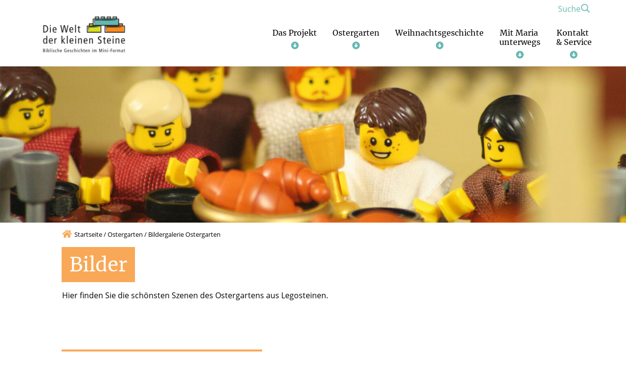

--- FILE ---
content_type: text/html; charset=UTF-8
request_url: https://die-welt-der-kleinen-steine.de/ostergarten/bildergalerie/
body_size: 35475
content:
<!DOCTYPE html>
<html lang="de">
<head>
    <title>Bildergalerie Ostergarten - Die Welt der kleinen Steine</title>
    <meta charset="UTF-8">
    <meta name="viewport" content="width=device-width, initial-scale=1"/>

    <link rel="preload" href="/wp-content/themes/flib/inc/core/fonts/opensans/open-sans-v17-latin-regular.woff2" as="font" type="font/woff2" crossorigin>
    <link rel="preload" href="/wp-content/themes/flib/inc/core/fonts/merriweather/merriweather-v28-latin-ext-regular.woff2" as="font" type="font/woff2" crossorigin>
    <link rel="preload" href="/wp-content/themes/flib/inc/core/fonts/merriweather/merriweather-v28-latin-ext-700.woff2" as="font" type="font/woff2" crossorigin>

    <link rel="apple-touch-icon" sizes="180x180" href="/favicons/26/apple-touch-icon.png?v=1756195245"><link rel="shortcut icon" href="/favicons/26/favicon-48x48.ico?v=1756195245"><link rel="icon" type="image/png" sizes="32x32" href="/favicons/26/favicon-32x32.png?v=1756195245"><link rel="icon" type="image/png" sizes="16x16" href="/favicons/26/favicon-16x16.png?v=1756195245"><link rel="icon" type="image/png" sizes="48x48" href="/favicons/26/favicon-48x48.png?v=1756195245"><link rel="icon" type="image/png" sizes="57x57" href="/favicons/26/favicon-57x57.png?v=1756195245"><link rel="icon" type="image/png" sizes="76x76" href="/favicons/26/favicon-76x76.png?v=1756195245"><link rel="icon" type="image/png" sizes="96x96" href="/favicons/26/favicon-96x96.png?v=1756195245"><link rel="icon" type="image/png" sizes="128x128" href="/favicons/26/favicon-128x128.png?v=1756195245"><link rel="icon" type="image/png" sizes="192x192" href="/favicons/26/favicon-192x192.png?v=1756195245"><link rel="icon" type="image/png" sizes="228x228" href="/favicons/26/favicon-228x228.png?v=1756195245"><link rel="icon" type="image/png" sizes="512x512" href="/favicons/26/favicon-512x512.png?v=1756195245"><link rel="manifest" href="/favicons/26/web-app-manifest.json?v=1756195245"><meta name="msapplication-config" content="/favicons/26/browserconfig.xml?v=1756195245"><meta name="msapplication-TileColor" content="#fff"><meta name="msapplication-TileImage" content="/favicons/26/mstile-150x150.png?v=1756195245"><meta name="theme-color" content="#fff">
        <style type="text/css">:root {--primary-color: #63b8b1;--secondary-color: #f8a857;--primary-font: #ffffff;--secondary-font: #ffffff;--margin-base: 30px;--padding-base: 30px;--content-width: 1200px;}body {--primary-color: #63b8b1;--secondary-color: #f8a857;--primary-font: #ffffff;--secondary-font: #ffffff;--margin-base: 30px;--padding-base: 30px;--content-width: 1200px;}@media (max-width: 991px) {:root {--margin-base: 15px;--padding-base: 15px;}}@media (max-width: 991px) {body {--margin-base: 15px;--padding-base: 15px;}}</style><meta name='robots' content='index, follow, max-image-preview:large, max-snippet:-1, max-video-preview:-1' />
	<style>img:is([sizes="auto" i], [sizes^="auto," i]) { contain-intrinsic-size: 3000px 1500px }</style>
	
	<!-- This site is optimized with the Yoast SEO plugin v26.3 - https://yoast.com/wordpress/plugins/seo/ -->
	<link rel="canonical" href="https://die-welt-der-kleinen-steine.de/ostergarten/bildergalerie/" />
	<meta property="og:locale" content="de_DE" />
	<meta property="og:type" content="article" />
	<meta property="og:title" content="Bildergalerie Ostergarten - Die Welt der kleinen Steine" />
	<meta property="og:url" content="https://die-welt-der-kleinen-steine.de/ostergarten/bildergalerie/" />
	<meta property="og:site_name" content="Die Welt der kleinen Steine" />
	<meta property="article:modified_time" content="2023-10-06T12:33:20+00:00" />
	<meta name="twitter:card" content="summary_large_image" />
	<script type="application/ld+json" class="yoast-schema-graph">{"@context":"https://schema.org","@graph":[{"@type":"WebPage","@id":"https://die-welt-der-kleinen-steine.de/ostergarten/bildergalerie/","url":"https://die-welt-der-kleinen-steine.de/ostergarten/bildergalerie/","name":"Bildergalerie Ostergarten - Die Welt der kleinen Steine","isPartOf":{"@id":"https://die-welt-der-kleinen-steine.de/#website"},"datePublished":"2021-09-27T14:45:07+00:00","dateModified":"2023-10-06T12:33:20+00:00","breadcrumb":{"@id":"https://die-welt-der-kleinen-steine.de/ostergarten/bildergalerie/#breadcrumb"},"inLanguage":"de","potentialAction":[{"@type":"ReadAction","target":["https://die-welt-der-kleinen-steine.de/ostergarten/bildergalerie/"]}]},{"@type":"BreadcrumbList","@id":"https://die-welt-der-kleinen-steine.de/ostergarten/bildergalerie/#breadcrumb","itemListElement":[{"@type":"ListItem","position":1,"name":"Startseite","item":"https://die-welt-der-kleinen-steine.de/"},{"@type":"ListItem","position":2,"name":"Ostergarten","item":"https://die-welt-der-kleinen-steine.de/ostergarten/"},{"@type":"ListItem","position":3,"name":"Bildergalerie Ostergarten"}]},{"@type":"WebSite","@id":"https://die-welt-der-kleinen-steine.de/#website","url":"https://die-welt-der-kleinen-steine.de/","name":"Die Welt der kleinen Steine","description":"Eine weitere FLIB EGV Websites Website","publisher":{"@id":"https://die-welt-der-kleinen-steine.de/#organization"},"potentialAction":[{"@type":"SearchAction","target":{"@type":"EntryPoint","urlTemplate":"https://die-welt-der-kleinen-steine.de/?s={search_term_string}"},"query-input":{"@type":"PropertyValueSpecification","valueRequired":true,"valueName":"search_term_string"}}],"inLanguage":"de"},{"@type":"Organization","@id":"https://die-welt-der-kleinen-steine.de/#organization","name":"Die Welt der kleinen Steine - Marienwallfahrt Werl","url":"https://die-welt-der-kleinen-steine.de/","logo":{"@type":"ImageObject","inLanguage":"de","@id":"https://die-welt-der-kleinen-steine.de/#/schema/logo/image/","url":"https://die-welt-der-kleinen-steine.de/wp-content/uploads/sites/26/2021/07/neue-Logo-Die-Welt-mit-Unterzei-png.png","contentUrl":"https://die-welt-der-kleinen-steine.de/wp-content/uploads/sites/26/2021/07/neue-Logo-Die-Welt-mit-Unterzei-png.png","width":1698,"height":754,"caption":"Die Welt der kleinen Steine - Marienwallfahrt Werl"},"image":{"@id":"https://die-welt-der-kleinen-steine.de/#/schema/logo/image/"}}]}</script>
	<!-- / Yoast SEO plugin. -->


<script consent-skip-blocker="1" data-skip-lazy-load="js-extra"  data-cfasync="false">
  var _paq = window._paq || [];
</script><style>[consent-id]:not(.rcb-content-blocker):not([consent-transaction-complete]):not([consent-visual-use-parent^="children:"]):not([consent-confirm]){opacity:0!important;}
.rcb-content-blocker+.rcb-content-blocker-children-fallback~*{display:none!important;}</style><link rel="preload" href="https://die-welt-der-kleinen-steine.de/wp-content/f901186baf4381ba15dc0829519c2204/dist/157240070.js?ver=d0a9e67d7481025d345fb9f698655441" as="script" />
<link rel="preload" href="https://die-welt-der-kleinen-steine.de/wp-content/f901186baf4381ba15dc0829519c2204/dist/1895679085.js?ver=4041f7cb8df7e5e0d8e60e8e90b426ae" as="script" />
<link rel="preload" href="https://die-welt-der-kleinen-steine.de/wp-content/plugins/real-cookie-banner-pro/public/lib/animate.css/animate.min.css?ver=4.1.1" as="style" />
<script data-cfasync="false" type="text/javascript" defer src="https://die-welt-der-kleinen-steine.de/wp-content/f901186baf4381ba15dc0829519c2204/dist/157240070.js?ver=d0a9e67d7481025d345fb9f698655441" id="real-cookie-banner-pro-vendor-real-cookie-banner-pro-banner-js"></script>
<script type="application/json" data-skip-lazy-load="js-extra" data-skip-moving="true" data-no-defer nitro-exclude data-alt-type="application/ld+json" data-dont-merge data-wpmeteor-nooptimize="true" data-cfasync="false" id="aed274f88b8d5580f98e4adae71de334e1-js-extra">{"slug":"real-cookie-banner-pro","textDomain":"real-cookie-banner","version":"5.2.5","restUrl":"https:\/\/die-welt-der-kleinen-steine.de\/wp-json\/real-cookie-banner\/v1\/","restNamespace":"real-cookie-banner\/v1","restPathObfuscateOffset":"7110e25987155602","restRoot":"https:\/\/die-welt-der-kleinen-steine.de\/wp-json\/","restQuery":{"_v":"5.2.5","_locale":"user"},"restNonce":"ca6fd89b47","restRecreateNonceEndpoint":"https:\/\/die-welt-der-kleinen-steine.de\/wp-admin\/admin-ajax.php?action=rest-nonce","publicUrl":"https:\/\/die-welt-der-kleinen-steine.de\/wp-content\/plugins\/real-cookie-banner-pro\/public\/","chunkFolder":"dist","chunksLanguageFolder":"https:\/\/die-welt-der-kleinen-steine.de\/wp-content\/languages\/mo-cache\/real-cookie-banner-pro\/","chunks":{"chunk-config-tab-blocker.lite.js":["de_DE-83d48f038e1cf6148175589160cda67e","de_DE-e5c2f3318cd06f18a058318f5795a54b","de_DE-76129424d1eb6744d17357561a128725","de_DE-d3d8ada331df664d13fa407b77bc690b"],"chunk-config-tab-blocker.pro.js":["de_DE-ddf5ae983675e7b6eec2afc2d53654a2","de_DE-487d95eea292aab22c80aa3ae9be41f0","de_DE-ab0e642081d4d0d660276c9cebfe9f5d","de_DE-0f5f6074a855fa677e6086b82145bd50"],"chunk-config-tab-consent.lite.js":["de_DE-3823d7521a3fc2857511061e0d660408"],"chunk-config-tab-consent.pro.js":["de_DE-9cb9ecf8c1e8ce14036b5f3a5e19f098"],"chunk-config-tab-cookies.lite.js":["de_DE-1a51b37d0ef409906245c7ed80d76040","de_DE-e5c2f3318cd06f18a058318f5795a54b","de_DE-76129424d1eb6744d17357561a128725"],"chunk-config-tab-cookies.pro.js":["de_DE-572ee75deed92e7a74abba4b86604687","de_DE-487d95eea292aab22c80aa3ae9be41f0","de_DE-ab0e642081d4d0d660276c9cebfe9f5d"],"chunk-config-tab-dashboard.lite.js":["de_DE-f843c51245ecd2b389746275b3da66b6"],"chunk-config-tab-dashboard.pro.js":["de_DE-ae5ae8f925f0409361cfe395645ac077"],"chunk-config-tab-import.lite.js":["de_DE-66df94240f04843e5a208823e466a850"],"chunk-config-tab-import.pro.js":["de_DE-e5fee6b51986d4ff7a051d6f6a7b076a"],"chunk-config-tab-licensing.lite.js":["de_DE-e01f803e4093b19d6787901b9591b5a6"],"chunk-config-tab-licensing.pro.js":["de_DE-4918ea9704f47c2055904e4104d4ffba"],"chunk-config-tab-scanner.lite.js":["de_DE-b10b39f1099ef599835c729334e38429"],"chunk-config-tab-scanner.pro.js":["de_DE-752a1502ab4f0bebfa2ad50c68ef571f"],"chunk-config-tab-settings.lite.js":["de_DE-37978e0b06b4eb18b16164a2d9c93a2c"],"chunk-config-tab-settings.pro.js":["de_DE-e59d3dcc762e276255c8989fbd1f80e3"],"chunk-config-tab-tcf.lite.js":["de_DE-4f658bdbf0aa370053460bc9e3cd1f69","de_DE-e5c2f3318cd06f18a058318f5795a54b","de_DE-d3d8ada331df664d13fa407b77bc690b"],"chunk-config-tab-tcf.pro.js":["de_DE-e1e83d5b8a28f1f91f63b9de2a8b181a","de_DE-487d95eea292aab22c80aa3ae9be41f0","de_DE-0f5f6074a855fa677e6086b82145bd50"]},"others":{"customizeValuesBanner":"{\"layout\":{\"type\":\"dialog\",\"maxHeightEnabled\":true,\"maxHeight\":740,\"dialogMaxWidth\":530,\"dialogPosition\":\"middleCenter\",\"dialogMargin\":[0,0,0,0],\"bannerPosition\":\"bottom\",\"bannerMaxWidth\":1024,\"dialogBorderRadius\":3,\"borderRadius\":5,\"animationIn\":\"slideInUp\",\"animationInDuration\":500,\"animationInOnlyMobile\":true,\"animationOut\":\"none\",\"animationOutDuration\":500,\"animationOutOnlyMobile\":true,\"overlay\":true,\"overlayBg\":\"#000000\",\"overlayBgAlpha\":50,\"overlayBlur\":2},\"decision\":{\"acceptAll\":\"button\",\"acceptEssentials\":\"button\",\"showCloseIcon\":false,\"acceptIndividual\":\"link\",\"buttonOrder\":\"all,essential,save,individual\",\"showGroups\":false,\"groupsFirstView\":false,\"saveButton\":\"always\"},\"design\":{\"bg\":\"#ffffff\",\"textAlign\":\"center\",\"linkTextDecoration\":\"underline\",\"borderWidth\":0,\"borderColor\":\"#ffffff\",\"fontSize\":13,\"fontColor\":\"#2b2b2b\",\"fontInheritFamily\":true,\"fontFamily\":\"Arial, Helvetica, sans-serif\",\"fontWeight\":\"normal\",\"boxShadowEnabled\":true,\"boxShadowOffsetX\":0,\"boxShadowOffsetY\":5,\"boxShadowBlurRadius\":13,\"boxShadowSpreadRadius\":0,\"boxShadowColor\":\"#000000\",\"boxShadowColorAlpha\":20},\"headerDesign\":{\"inheritBg\":true,\"bg\":\"#f4f4f4\",\"inheritTextAlign\":true,\"textAlign\":\"center\",\"padding\":[17,20,15,20],\"logo\":\"\",\"logoRetina\":\"\",\"logoMaxHeight\":40,\"logoPosition\":\"left\",\"logoMargin\":[5,15,5,15],\"fontSize\":20,\"fontColor\":\"#2b2b2b\",\"fontInheritFamily\":true,\"fontFamily\":\"Arial, Helvetica, sans-serif\",\"fontWeight\":\"normal\",\"borderWidth\":1,\"borderColor\":\"#efefef\"},\"bodyDesign\":{\"padding\":[15,20,5,20],\"descriptionInheritFontSize\":true,\"descriptionFontSize\":13,\"dottedGroupsInheritFontSize\":true,\"dottedGroupsFontSize\":13,\"dottedGroupsBulletColor\":\"#15779b\",\"teachingsInheritTextAlign\":true,\"teachingsTextAlign\":\"center\",\"teachingsSeparatorActive\":true,\"teachingsSeparatorWidth\":50,\"teachingsSeparatorHeight\":1,\"teachingsSeparatorColor\":\"#ae0c21\",\"teachingsInheritFontSize\":false,\"teachingsFontSize\":12,\"teachingsInheritFontColor\":false,\"teachingsFontColor\":\"#757575\",\"accordionMargin\":[10,0,5,0],\"accordionPadding\":[5,10,5,10],\"accordionArrowType\":\"outlined\",\"accordionArrowColor\":\"#15779b\",\"accordionBg\":\"#ffffff\",\"accordionActiveBg\":\"#f9f9f9\",\"accordionHoverBg\":\"#efefef\",\"accordionBorderWidth\":1,\"accordionBorderColor\":\"#efefef\",\"accordionTitleFontSize\":12,\"accordionTitleFontColor\":\"#2b2b2b\",\"accordionTitleFontWeight\":\"normal\",\"accordionDescriptionMargin\":[5,0,0,0],\"accordionDescriptionFontSize\":12,\"accordionDescriptionFontColor\":\"#757575\",\"accordionDescriptionFontWeight\":\"normal\",\"acceptAllOneRowLayout\":false,\"acceptAllPadding\":[10,10,10,10],\"acceptAllBg\":\"#ae0c21\",\"acceptAllTextAlign\":\"center\",\"acceptAllFontSize\":18,\"acceptAllFontColor\":\"#ffffff\",\"acceptAllFontWeight\":\"normal\",\"acceptAllBorderWidth\":0,\"acceptAllBorderColor\":\"#000000\",\"acceptAllHoverBg\":\"#ae0c21\",\"acceptAllHoverFontColor\":\"#ffffff\",\"acceptAllHoverBorderColor\":\"#000000\",\"acceptEssentialsUseAcceptAll\":true,\"acceptEssentialsButtonType\":\"\",\"acceptEssentialsPadding\":[10,10,10,10],\"acceptEssentialsBg\":\"#efefef\",\"acceptEssentialsTextAlign\":\"center\",\"acceptEssentialsFontSize\":18,\"acceptEssentialsFontColor\":\"#0a0a0a\",\"acceptEssentialsFontWeight\":\"normal\",\"acceptEssentialsBorderWidth\":0,\"acceptEssentialsBorderColor\":\"#000000\",\"acceptEssentialsHoverBg\":\"#e8e8e8\",\"acceptEssentialsHoverFontColor\":\"#000000\",\"acceptEssentialsHoverBorderColor\":\"#000000\",\"acceptIndividualPadding\":[5,5,5,5],\"acceptIndividualBg\":\"#ffffff\",\"acceptIndividualTextAlign\":\"center\",\"acceptIndividualFontSize\":16,\"acceptIndividualFontColor\":\"#ae0c21\",\"acceptIndividualFontWeight\":\"normal\",\"acceptIndividualBorderWidth\":0,\"acceptIndividualBorderColor\":\"#000000\",\"acceptIndividualHoverBg\":\"#ffffff\",\"acceptIndividualHoverFontColor\":\"#ae0c21\",\"acceptIndividualHoverBorderColor\":\"#000000\"},\"footerDesign\":{\"poweredByLink\":false,\"inheritBg\":false,\"bg\":\"#fcfcfc\",\"inheritTextAlign\":true,\"textAlign\":\"center\",\"padding\":[10,20,15,20],\"fontSize\":14,\"fontColor\":\"#757474\",\"fontInheritFamily\":true,\"fontFamily\":\"Arial, Helvetica, sans-serif\",\"fontWeight\":\"normal\",\"hoverFontColor\":\"#2b2b2b\",\"borderWidth\":1,\"borderColor\":\"#efefef\",\"languageSwitcher\":\"flags\"},\"texts\":{\"headline\":\"Cookie-Einstellungen\",\"description\":\"Wir verwenden Cookies und \\u00e4hnliche Technologien auf unserer Website und verarbeiten personenbezogene Daten von dir (z.B. IP-Adresse), um z.B. Inhalte und Anzeigen zu personalisieren, Medien von Drittanbietern einzubinden oder Zugriffe auf unsere Website zu analysieren. Die Datenverarbeitung kann auch erst in Folge gesetzter Cookies stattfinden. Wir teilen diese Daten mit Dritten, die wir in den Privatsph\\u00e4re-Einstellungen benennen.<br \\\/><br \\\/>Die Datenverarbeitung kann mit deiner Einwilligung oder auf Basis eines berechtigten Interesses erfolgen, dem du in den Privatsph\\u00e4re-Einstellungen widersprechen kannst. Du hast das Recht, nicht einzuwilligen und deine Einwilligung zu einem sp\\u00e4teren Zeitpunkt zu \\u00e4ndern oder zu widerrufen. Weitere Informationen zur Verwendung deiner Daten findest du in unserer {{privacyPolicy}}Datenschutzerkl\\u00e4rung{{\\\/privacyPolicy}}.\",\"acceptAll\":\"Alle akzeptieren\",\"acceptEssentials\":\"Weiter ohne Einwilligung\",\"acceptIndividual\":\"Cookies individuell festlegen\",\"poweredBy\":\"1\",\"dataProcessingInUnsafeCountries\":\"Einige Services verarbeiten personenbezogene Daten in unsicheren Drittl\\u00e4ndern. Indem du in die Nutzung dieser Services einwilligst, erkl\\u00e4rst du dich auch mit der Verarbeitung deiner Daten in diesen unsicheren Drittl\\u00e4ndern gem\\u00e4\\u00df \\u00a741 KDG, Absatz 1 einverstanden. Dies birgt das Risiko, dass deine Daten von Beh\\u00f6rden zu Kontroll- und \\u00dcberwachungszwecken verarbeitet werden, m\\u00f6glicherweise ohne die M\\u00f6glichkeit eines Rechtsbehelfs.\",\"ageNoticeBanner\":\"Du bist unter {{minAge}} Jahre alt? Dann kannst du nicht in optionale Services einwilligen. Du kannst deine Eltern oder Erziehungsberechtigten bitten, mit dir in diese Services einzuwilligen.\",\"ageNoticeBlocker\":\"Du bist unter {{minAge}} Jahre alt? Leider darfst du in diesen Service nicht selbst einwilligen, um diese Inhalte zu sehen. Bitte deine Eltern oder Erziehungsberechtigten, in den Service mit dir einzuwilligen!\",\"listServicesNotice\":\"Wenn du alle Services akzeptierst, erlaubst du, dass {{services}} geladen werden. Diese sind nach ihrem Zweck in Gruppen {{serviceGroups}} unterteilt (Zugeh\\u00f6rigkeit durch hochgestellte Zahlen gekennzeichnet).\",\"listServicesLegitimateInterestNotice\":\"Au\\u00dferdem werden {{services}} auf der Grundlage eines berechtigten Interesses geladen.\",\"tcfStacksCustomName\":\"Services mit verschiedenen Zwecken au\\u00dferhalb des TCF-Standards\",\"tcfStacksCustomDescription\":\"Services, die Einwilligungen nicht \\u00fcber den TCF-Standard, sondern \\u00fcber andere Technologien teilen. Diese werden nach ihrem Zweck in mehrere Gruppen unterteilt. Einige davon werden aufgrund eines berechtigten Interesses genutzt (z.B. Gefahrenabwehr), andere werden nur mit deiner Einwilligung genutzt. Details zu den einzelnen Gruppen und Zwecken der Services findest du in den individuellen Privatsph\\u00e4re-Einstellungen.\",\"consentForwardingExternalHosts\":\"Deine Einwilligung gilt auch auf {{websites}}.\",\"blockerHeadline\":\"{{name}} aufgrund von Cookie-Einstellungen blockiert\",\"blockerLinkShowMissing\":\"Zeige alle Services, in die du noch einwilligen musst\",\"blockerLoadButton\":\"Services akzeptieren und Inhalte laden\",\"blockerAcceptInfo\":\"Wenn du die blockierten Inhalte l\\u00e4dst, werden deine Datenschutzeinstellungen angepasst. Inhalte aus diesem Service werden in Zukunft nicht mehr blockiert.\",\"stickyHistory\":\"Historie der Cookie-Einstellungen\",\"stickyRevoke\":\"Einwilligungen widerrufen\",\"stickyRevokeSuccessMessage\":\"Du hast die Einwilligung f\\u00fcr Services mit dessen Cookies und Verarbeitung personenbezogener Daten erfolgreich widerrufen. Die Seite wird jetzt neu geladen!\",\"stickyChange\":\"Cookie-Einstellungen \\u00e4ndern\"},\"individualLayout\":{\"inheritDialogMaxWidth\":false,\"dialogMaxWidth\":970,\"inheritBannerMaxWidth\":true,\"bannerMaxWidth\":1980,\"descriptionTextAlign\":\"left\"},\"group\":{\"checkboxBg\":\"#f0f0f0\",\"checkboxBorderWidth\":1,\"checkboxBorderColor\":\"#d2d2d2\",\"checkboxActiveColor\":\"#ffffff\",\"checkboxActiveBg\":\"#ae0c21\",\"checkboxActiveBorderColor\":\"#ad0017\",\"groupInheritBg\":true,\"groupBg\":\"#f4f4f4\",\"groupPadding\":[15,15,15,15],\"groupSpacing\":10,\"groupBorderRadius\":5,\"groupBorderWidth\":1,\"groupBorderColor\":\"#f4f4f4\",\"headlineFontSize\":16,\"headlineFontWeight\":\"normal\",\"headlineFontColor\":\"#2b2b2b\",\"descriptionFontSize\":14,\"descriptionFontColor\":\"#757575\",\"linkColor\":\"#757575\",\"linkHoverColor\":\"#2b2b2b\",\"detailsHideLessRelevant\":true},\"saveButton\":{\"useAcceptAll\":true,\"type\":\"button\",\"padding\":[10,10,10,10],\"bg\":\"#efefef\",\"textAlign\":\"center\",\"fontSize\":18,\"fontColor\":\"#0a0a0a\",\"fontWeight\":\"normal\",\"borderWidth\":0,\"borderColor\":\"#000000\",\"hoverBg\":\"#e8e8e8\",\"hoverFontColor\":\"#000000\",\"hoverBorderColor\":\"#000000\"},\"individualTexts\":{\"headline\":\"Individuelle Cookie-Einstellungen\",\"description\":\"Wir verwenden Cookies und \\u00e4hnliche Technologien auf unserer Website und verarbeiten personenbezogene Daten von dir (z.B. IP-Adresse), um z.B. Inhalte und Anzeigen zu personalisieren, Medien von Drittanbietern einzubinden oder Zugriffe auf unsere Website zu analysieren. Die Datenverarbeitung kann auch erst in Folge gesetzter Cookies stattfinden. Wir teilen diese Daten mit Dritten, die wir in den Privatsph\\u00e4re-Einstellungen benennen.<br \\\/><br \\\/>Die Datenverarbeitung kann mit deiner Einwilligung oder auf Basis eines berechtigten Interesses erfolgen, dem du in den Privatsph\\u00e4re-Einstellungen widersprechen kannst. Du hast das Recht, nicht einzuwilligen und deine Einwilligung zu einem sp\\u00e4teren Zeitpunkt zu \\u00e4ndern oder zu widerrufen. Weitere Informationen zur Verwendung deiner Daten findest du in unserer {{privacyPolicy}}Datenschutzerkl\\u00e4rung{{\\\/privacyPolicy}}.<br \\\/><br \\\/>Im Folgenden findest du eine \\u00dcbersicht \\u00fcber alle Services, die von dieser Website genutzt werden. Du kannst dir detaillierte Informationen zu jedem Service ansehen und ihm einzeln zustimmen oder von deinem Widerspruchsrecht Gebrauch machen.\",\"save\":\"Individuelle Auswahlen speichern\",\"showMore\":\"Service-Informationen anzeigen\",\"hideMore\":\"Service-Informationen ausblenden\",\"postamble\":\"\"},\"mobile\":{\"enabled\":true,\"maxHeight\":400,\"hideHeader\":false,\"alignment\":\"bottom\",\"scalePercent\":90,\"scalePercentVertical\":-50},\"sticky\":{\"enabled\":false,\"animationsEnabled\":true,\"alignment\":\"left\",\"bubbleBorderRadius\":50,\"icon\":\"fingerprint\",\"iconCustom\":\"\",\"iconCustomRetina\":\"\",\"iconSize\":30,\"iconColor\":\"#ffffff\",\"bubbleMargin\":[10,20,20,20],\"bubblePadding\":15,\"bubbleBg\":\"#15779b\",\"bubbleBorderWidth\":0,\"bubbleBorderColor\":\"#10556f\",\"boxShadowEnabled\":true,\"boxShadowOffsetX\":0,\"boxShadowOffsetY\":2,\"boxShadowBlurRadius\":5,\"boxShadowSpreadRadius\":1,\"boxShadowColor\":\"#105b77\",\"boxShadowColorAlpha\":40,\"bubbleHoverBg\":\"#ffffff\",\"bubbleHoverBorderColor\":\"#000000\",\"hoverIconColor\":\"#000000\",\"hoverIconCustom\":\"\",\"hoverIconCustomRetina\":\"\",\"menuFontSize\":16,\"menuBorderRadius\":5,\"menuItemSpacing\":10,\"menuItemPadding\":[5,10,5,10]},\"customCss\":{\"css\":\"\",\"antiAdBlocker\":\"y\"}}","isPro":true,"showProHints":false,"proUrl":"https:\/\/devowl.io\/de\/go\/real-cookie-banner?source=rcb-lite","showLiteNotice":false,"frontend":{"groups":"[{\"id\":15,\"name\":\"Essenziell\",\"slug\":\"essenziell\",\"description\":\"Essenzielle Services sind f\\u00fcr die grundlegende Funktionalit\\u00e4t der Website erforderlich. Sie enthalten nur technisch notwendige Services. Diesen Services kann nicht widersprochen werden.\",\"isEssential\":true,\"isDefault\":true,\"items\":[{\"id\":640,\"name\":\"Real Cookie Banner\",\"purpose\":\"Real Cookie Banner bittet Website-Besucher um die Einwilligung zum Setzen von Cookies und zur Verarbeitung personenbezogener Daten. Dazu wird jedem Website-Besucher eine UUID (pseudonyme Identifikation des Nutzers) zugewiesen, die bis zum Ablauf des Cookies zur Speicherung der Einwilligung g\\u00fcltig ist. Cookies werden dazu verwendet, um zu testen, ob Cookies gesetzt werden k\\u00f6nnen, um Referenz auf die dokumentierte Einwilligung zu speichern, um zu speichern, in welche Services aus welchen Service-Gruppen der Besucher eingewilligt hat, und, falls Einwilligung nach dem Transparency & Consent Framework (TCF) eingeholt werden, um die Einwilligungen in TCF Partner, Zwecke, besondere Zwecke, Funktionen und besondere Funktionen zu speichern. Im Rahmen der Darlegungspflicht nach DSGVO wird die erhobene Einwilligung vollumf\\u00e4nglich dokumentiert. Dazu z\\u00e4hlt neben den Services und Service-Gruppen, in welche der Besucher eingewilligt hat, und falls Einwilligung nach dem TCF Standard eingeholt werden, in welche TCF Partner, Zwecke und Funktionen der Besucher eingewilligt hat, alle Einstellungen des Cookie Banners zum Zeitpunkt der Einwilligung als auch die technischen Umst\\u00e4nde (z.B. Gr\\u00f6\\u00dfe des Sichtbereichs bei der Einwilligung) und die Nutzerinteraktionen (z.B. Klick auf Buttons), die zur Einwilligung gef\\u00fchrt haben. Die Einwilligung wird pro Sprache einmal erhoben.\",\"providerContact\":{\"phone\":\"\",\"email\":\"\",\"link\":\"\"},\"isProviderCurrentWebsite\":true,\"provider\":\"\",\"uniqueName\":\"\",\"isEmbeddingOnlyExternalResources\":false,\"legalBasis\":\"legal-requirement\",\"dataProcessingInCountries\":[],\"dataProcessingInCountriesSpecialTreatments\":[],\"technicalDefinitions\":[{\"type\":\"http\",\"name\":\"real_cookie_banner*\",\"host\":\".die-welt-der-kleinen-steine.de\",\"duration\":365,\"durationUnit\":\"d\",\"isSessionDuration\":false,\"purpose\":\"Eindeutiger Identifikator f\\u00fcr die Einwilligung, aber nicht f\\u00fcr den Website-Besucher. Revisionshash f\\u00fcr die Einstellungen des Cookie-Banners (Texte, Farben, Funktionen, Servicegruppen, Dienste, Content Blocker usw.). IDs f\\u00fcr eingewilligte Services und Service-Gruppen.\"},{\"type\":\"http\",\"name\":\"real_cookie_banner*-tcf\",\"host\":\".die-welt-der-kleinen-steine.de\",\"duration\":365,\"durationUnit\":\"d\",\"isSessionDuration\":false,\"purpose\":\"Im Rahmen von TCF gesammelte Einwilligungen, die im TC-String-Format gespeichert werden, einschlie\\u00dflich TCF-Vendoren, -Zwecke, -Sonderzwecke, -Funktionen und -Sonderfunktionen.\"},{\"type\":\"http\",\"name\":\"real_cookie_banner*-gcm\",\"host\":\".die-welt-der-kleinen-steine.de\",\"duration\":365,\"durationUnit\":\"d\",\"isSessionDuration\":false,\"purpose\":\"Die im Google Consent Mode gesammelten Einwilligungen in die verschiedenen Einwilligungstypen (Zwecke) werden f\\u00fcr alle mit dem Google Consent Mode kompatiblen Services gespeichert.\"},{\"type\":\"http\",\"name\":\"real_cookie_banner-test\",\"host\":\".die-welt-der-kleinen-steine.de\",\"duration\":365,\"durationUnit\":\"d\",\"isSessionDuration\":false,\"purpose\":\"Cookie, der gesetzt wurde, um die Funktionalit\\u00e4t von HTTP-Cookies zu testen. Wird sofort nach dem Test gel\\u00f6scht.\"},{\"type\":\"local\",\"name\":\"real_cookie_banner*\",\"host\":\"https:\\\/\\\/die-welt-der-kleinen-steine.de\",\"duration\":1,\"durationUnit\":\"d\",\"isSessionDuration\":false,\"purpose\":\"Eindeutiger Identifikator f\\u00fcr die Einwilligung, aber nicht f\\u00fcr den Website-Besucher. Revisionshash f\\u00fcr die Einstellungen des Cookie-Banners (Texte, Farben, Funktionen, Service-Gruppen, Services, Content Blocker usw.). IDs f\\u00fcr eingewilligte Services und Service-Gruppen. Wird nur solange gespeichert, bis die Einwilligung auf dem Website-Server dokumentiert ist.\"},{\"type\":\"local\",\"name\":\"real_cookie_banner*-tcf\",\"host\":\"https:\\\/\\\/die-welt-der-kleinen-steine.de\",\"duration\":1,\"durationUnit\":\"d\",\"isSessionDuration\":false,\"purpose\":\"Im Rahmen von TCF gesammelte Einwilligungen werden im TC-String-Format gespeichert, einschlie\\u00dflich TCF Vendoren, Zwecke, besondere Zwecke, Funktionen und besondere Funktionen. Wird nur solange gespeichert, bis die Einwilligung auf dem Website-Server dokumentiert ist.\"},{\"type\":\"local\",\"name\":\"real_cookie_banner*-gcm\",\"host\":\"https:\\\/\\\/die-welt-der-kleinen-steine.de\",\"duration\":1,\"durationUnit\":\"d\",\"isSessionDuration\":false,\"purpose\":\"Im Rahmen des Google Consent Mode erfasste Einwilligungen werden f\\u00fcr alle mit dem Google Consent Mode kompatiblen Services in Einwilligungstypen (Zwecke) gespeichert. Wird nur solange gespeichert, bis die Einwilligung auf dem Website-Server dokumentiert ist.\"},{\"type\":\"local\",\"name\":\"real_cookie_banner-consent-queue*\",\"host\":\"https:\\\/\\\/die-welt-der-kleinen-steine.de\",\"duration\":1,\"durationUnit\":\"d\",\"isSessionDuration\":false,\"purpose\":\"Lokale Zwischenspeicherung (Caching) der Auswahl im Cookie-Banner, bis der Server die Einwilligung dokumentiert; Dokumentation periodisch oder bei Seitenwechseln versucht, wenn der Server nicht verf\\u00fcgbar oder \\u00fcberlastet ist.\"}],\"codeDynamics\":[],\"providerPrivacyPolicyUrl\":\"\",\"providerLegalNoticeUrl\":\"\",\"tagManagerOptInEventName\":\"\",\"tagManagerOptOutEventName\":\"\",\"googleConsentModeConsentTypes\":[],\"executePriority\":10,\"codeOptIn\":\"\",\"executeCodeOptInWhenNoTagManagerConsentIsGiven\":false,\"codeOptOut\":\"\",\"executeCodeOptOutWhenNoTagManagerConsentIsGiven\":false,\"deleteTechnicalDefinitionsAfterOptOut\":false,\"codeOnPageLoad\":\"\",\"presetId\":\"real-cookie-banner\"},{\"id\":641,\"name\":\"DigiAccess\",\"purpose\":\"Wir setzen auf unserer Website das Barrierefreiheitstool DigiAccess ein, um die Zug\\u00e4nglichkeit und Benutzerfreundlichkeit f\\u00fcr alle Besucher zu verbessern. DigiAccess erm\\u00f6glicht es, die Inhalte unserer Website individuell an die Bed\\u00fcrfnisse verschiedener Nutzergruppen anzupassen.\",\"providerContact\":{\"phone\":\"\",\"email\":\"\",\"link\":\"\"},\"isProviderCurrentWebsite\":false,\"provider\":\"DIGIaccess GmbH, Quarzstr. 4, 51371 Leverkusen\",\"uniqueName\":\"digiaccess\",\"isEmbeddingOnlyExternalResources\":true,\"legalBasis\":\"consent\",\"dataProcessingInCountries\":[\"DE\"],\"dataProcessingInCountriesSpecialTreatments\":[],\"technicalDefinitions\":[{\"type\":\"http\",\"name\":\"\",\"host\":\"\",\"duration\":0,\"durationUnit\":\"y\",\"isSessionDuration\":false,\"purpose\":\"\"}],\"codeDynamics\":[],\"providerPrivacyPolicyUrl\":\"https:\\\/\\\/www.digiaccess.org\\\/datenschutz\\\/\",\"providerLegalNoticeUrl\":\"\",\"tagManagerOptInEventName\":\"\",\"tagManagerOptOutEventName\":\"\",\"googleConsentModeConsentTypes\":[],\"executePriority\":10,\"codeOptIn\":\"\",\"executeCodeOptInWhenNoTagManagerConsentIsGiven\":false,\"codeOptOut\":\"\",\"executeCodeOptOutWhenNoTagManagerConsentIsGiven\":false,\"deleteTechnicalDefinitionsAfterOptOut\":false,\"codeOnPageLoad\":\"\",\"presetId\":\"\"},{\"id\":642,\"name\":\"Wordfence\",\"purpose\":\"Wordfence sichert diese Website vor Angriffen verschiedener Art. Cookies oder Cookie-\\u00e4hnliche Technologien k\\u00f6nnen gespeichert und gelesen werden. Cookies werden verwendet, um die Berechtigungen des Benutzers vor dem Zugriff auf WordPress zu pr\\u00fcfen, um Administratoren zu benachrichtigen, wenn sich ein Benutzer mit einem neuen Ger\\u00e4t oder Standort anmeldet, und um definierte L\\u00e4nderbeschr\\u00e4nkungen durch speziell pr\\u00e4parierte Links zu umgehen. Das berechtigte Interesse an der Nutzung dieses Dienstes besteht darin, die notwendige Sicherheit der Website zu gew\\u00e4hrleisten.\",\"providerContact\":{\"phone\":\"\",\"email\":\"\",\"link\":\"\"},\"isProviderCurrentWebsite\":true,\"provider\":\"\",\"uniqueName\":\"wordfence\",\"isEmbeddingOnlyExternalResources\":false,\"legalBasis\":\"legitimate-interest\",\"dataProcessingInCountries\":[],\"dataProcessingInCountriesSpecialTreatments\":[],\"technicalDefinitions\":[{\"type\":\"http\",\"name\":\"wfls-remembered-*\",\"host\":\"karriere.erzbistum-paderborn.de\",\"duration\":30,\"durationUnit\":\"d\",\"isSessionDuration\":false,\"purpose\":\"\"},{\"type\":\"http\",\"name\":\"wfwaf-authcookie-*\",\"host\":\"karriere.erzbistum-paderborn.de\",\"duration\":12,\"durationUnit\":\"mo\",\"isSessionDuration\":false,\"purpose\":\"\"},{\"type\":\"http\",\"name\":\"wf_loginalerted_*\",\"host\":\"karriere.erzbistum-paderborn.de\",\"duration\":12,\"durationUnit\":\"mo\",\"isSessionDuration\":false,\"purpose\":\"\"},{\"type\":\"http\",\"name\":\"wfCBLBypass\",\"host\":\"karriere.erzbistum-paderborn.de\",\"duration\":12,\"durationUnit\":\"mo\",\"isSessionDuration\":false,\"purpose\":\"\"}],\"codeDynamics\":[],\"providerPrivacyPolicyUrl\":\"\",\"providerLegalNoticeUrl\":\"\",\"tagManagerOptInEventName\":\"\",\"tagManagerOptOutEventName\":\"\",\"googleConsentModeConsentTypes\":[],\"executePriority\":10,\"codeOptIn\":\"\",\"executeCodeOptInWhenNoTagManagerConsentIsGiven\":false,\"codeOptOut\":\"\",\"executeCodeOptOutWhenNoTagManagerConsentIsGiven\":false,\"deleteTechnicalDefinitionsAfterOptOut\":false,\"codeOnPageLoad\":\"\",\"presetId\":\"wordfence\"}]},{\"id\":16,\"name\":\"Funktional\",\"slug\":\"funktional\",\"description\":\"Funktionale Services sind notwendig, um \\u00fcber die wesentliche Funktionalit\\u00e4t der Website hinausgehende Features wie h\\u00fcbschere Schriftarten, Videowiedergabe oder interaktive Web 2.0-Features bereitzustellen. Inhalte von z.B. Video- und Social Media-Plattformen sind standardm\\u00e4\\u00dfig gesperrt und k\\u00f6nnen zugestimmt werden. Wenn dem Service zugestimmt wird, werden diese Inhalte automatisch ohne weitere manuelle Einwilligung geladen.\",\"isEssential\":false,\"isDefault\":true,\"items\":[{\"id\":644,\"name\":\"YouTube\",\"purpose\":\"YouTube erm\\u00f6glicht das Einbetten von Inhalten auf Websites, die auf youtube.com ver\\u00f6ffentlicht werden, um die Website mit Videos zu verbessern. Dies erfordert die Verarbeitung der IP-Adresse und der Metadaten des Nutzers. Cookies oder Cookie-\\u00e4hnliche Technologien k\\u00f6nnen gespeichert und ausgelesen werden. Diese k\\u00f6nnen personenbezogene Daten und technische Daten wie Nutzer-IDs, Einwilligungen, Einstellungen des Videoplayers, verbundene Ger\\u00e4te, Interaktionen mit dem Service, Push-Benachrichtigungen und dem genutzten Konto enthalten. Diese Daten k\\u00f6nnen verwendet werden, um besuchte Websites zu erfassen, detaillierte Statistiken \\u00fcber das Nutzerverhalten zu erstellen und um die Dienste von Google zu verbessern. Sie k\\u00f6nnen auch zur Profilerstellung verwendet werden, z. B. um dir personalisierte Dienste anzubieten, wie Werbung auf der Grundlage deiner Interessen oder Empfehlungen. Diese Daten k\\u00f6nnen von Google mit den Daten der auf den Websites von Google (z. B. youtube.com und google.com) eingeloggten Nutzer verkn\\u00fcpft werden. Google stellt personenbezogene Daten seinen verbundenen Unternehmen, anderen vertrauensw\\u00fcrdigen Unternehmen oder Personen zur Verf\\u00fcgung, die diese Daten auf der Grundlage der Anweisungen von Google und in \\u00dcbereinstimmung mit den Datenschutzbestimmungen von Google verarbeiten k\\u00f6nnen.\",\"providerContact\":{\"phone\":\"\",\"email\":\"\",\"link\":\"\"},\"isProviderCurrentWebsite\":false,\"provider\":\"Google Ireland Limited, Gordon House, Barrow Street, Dublin 4, Irland\",\"uniqueName\":\"youtube\",\"isEmbeddingOnlyExternalResources\":false,\"legalBasis\":\"consent\",\"dataProcessingInCountries\":[\"US\",\"IE\",\"CL\",\"NL\",\"BE\",\"FI\",\"DK\",\"TW\",\"JP\",\"SG\",\"BR\",\"GB\",\"FR\",\"DE\",\"PL\",\"ES\",\"IT\",\"CH\",\"IL\",\"KR\",\"IN\",\"HK\",\"AU\",\"QA\"],\"dataProcessingInCountriesSpecialTreatments\":[\"provider-is-self-certified-trans-atlantic-data-privacy-framework\"],\"technicalDefinitions\":[{\"type\":\"http\",\"name\":\"SIDCC\",\"host\":\".google.com\",\"duration\":1,\"durationUnit\":\"y\",\"isSessionDuration\":false,\"purpose\":\"\"},{\"type\":\"http\",\"name\":\"NID\",\"host\":\".google.com\",\"duration\":6,\"durationUnit\":\"mo\",\"isSessionDuration\":false,\"purpose\":\"\"},{\"type\":\"http\",\"name\":\"SIDCC\",\"host\":\".youtube.com\",\"duration\":1,\"durationUnit\":\"y\",\"isSessionDuration\":false,\"purpose\":\"\"},{\"type\":\"http\",\"name\":\"YSC\",\"host\":\".youtube.com\",\"duration\":0,\"durationUnit\":\"y\",\"isSessionDuration\":true,\"purpose\":\"\"},{\"type\":\"http\",\"name\":\"VISITOR_INFO1_LIVE\",\"host\":\".youtube.com\",\"duration\":6,\"durationUnit\":\"mo\",\"isSessionDuration\":false,\"purpose\":\"\"},{\"type\":\"http\",\"name\":\"PREF\",\"host\":\".youtube.com\",\"duration\":1,\"durationUnit\":\"y\",\"isSessionDuration\":false,\"purpose\":\"\"},{\"type\":\"http\",\"name\":\"LOGIN_INFO\",\"host\":\".youtube.com\",\"duration\":13,\"durationUnit\":\"mo\",\"isSessionDuration\":false,\"purpose\":\"\"},{\"type\":\"http\",\"name\":\"CONSENT\",\"host\":\".youtube.com\",\"duration\":9,\"durationUnit\":\"mo\",\"isSessionDuration\":false,\"purpose\":\"\"},{\"type\":\"http\",\"name\":\"CONSENT\",\"host\":\".google.com\",\"duration\":9,\"durationUnit\":\"mo\",\"isSessionDuration\":false,\"purpose\":\"\"},{\"type\":\"http\",\"name\":\"__Secure-3PAPISID\",\"host\":\".google.com\",\"duration\":13,\"durationUnit\":\"mo\",\"isSessionDuration\":false,\"purpose\":\"\"},{\"type\":\"http\",\"name\":\"SAPISID\",\"host\":\".google.com\",\"duration\":13,\"durationUnit\":\"mo\",\"isSessionDuration\":false,\"purpose\":\"\"},{\"type\":\"http\",\"name\":\"APISID\",\"host\":\".google.com\",\"duration\":13,\"durationUnit\":\"mo\",\"isSessionDuration\":false,\"purpose\":\"\"},{\"type\":\"http\",\"name\":\"HSID\",\"host\":\".google.com\",\"duration\":13,\"durationUnit\":\"mo\",\"isSessionDuration\":false,\"purpose\":\"\"},{\"type\":\"http\",\"name\":\"__Secure-3PSID\",\"host\":\".google.com\",\"duration\":13,\"durationUnit\":\"mo\",\"isSessionDuration\":false,\"purpose\":\"\"},{\"type\":\"http\",\"name\":\"__Secure-3PAPISID\",\"host\":\".youtube.com\",\"duration\":13,\"durationUnit\":\"mo\",\"isSessionDuration\":false,\"purpose\":\"\"},{\"type\":\"http\",\"name\":\"SAPISID\",\"host\":\".youtube.com\",\"duration\":13,\"durationUnit\":\"mo\",\"isSessionDuration\":false,\"purpose\":\"\"},{\"type\":\"http\",\"name\":\"HSID\",\"host\":\".youtube.com\",\"duration\":13,\"durationUnit\":\"mo\",\"isSessionDuration\":false,\"purpose\":\"\"},{\"type\":\"http\",\"name\":\"SSID\",\"host\":\".google.com\",\"duration\":13,\"durationUnit\":\"mo\",\"isSessionDuration\":false,\"purpose\":\"\"},{\"type\":\"http\",\"name\":\"SID\",\"host\":\".google.com\",\"duration\":13,\"durationUnit\":\"mo\",\"isSessionDuration\":false,\"purpose\":\"\"},{\"type\":\"http\",\"name\":\"SSID\",\"host\":\".youtube.com\",\"duration\":13,\"durationUnit\":\"mo\",\"isSessionDuration\":false,\"purpose\":\"\"},{\"type\":\"http\",\"name\":\"APISID\",\"host\":\".youtube.com\",\"duration\":13,\"durationUnit\":\"mo\",\"isSessionDuration\":false,\"purpose\":\"\"},{\"type\":\"http\",\"name\":\"__Secure-3PSID\",\"host\":\".youtube.com\",\"duration\":13,\"durationUnit\":\"mo\",\"isSessionDuration\":false,\"purpose\":\"\"},{\"type\":\"http\",\"name\":\"SID\",\"host\":\".youtube.com\",\"duration\":13,\"durationUnit\":\"mo\",\"isSessionDuration\":false,\"purpose\":\"\"},{\"type\":\"http\",\"name\":\"OTZ\",\"host\":\"www.google.com\",\"duration\":1,\"durationUnit\":\"d\",\"isSessionDuration\":false,\"purpose\":\"\"},{\"type\":\"http\",\"name\":\"IDE\",\"host\":\".doubleclick.net\",\"duration\":9,\"durationUnit\":\"mo\",\"isSessionDuration\":false,\"purpose\":\"\"},{\"type\":\"http\",\"name\":\"SOCS\",\"host\":\".youtube.com\",\"duration\":9,\"durationUnit\":\"mo\",\"isSessionDuration\":false,\"purpose\":\"\"},{\"type\":\"http\",\"name\":\"SOCS\",\"host\":\".google.com\",\"duration\":9,\"durationUnit\":\"mo\",\"isSessionDuration\":false,\"purpose\":\"\"},{\"type\":\"local\",\"name\":\"yt-remote-device-id\",\"host\":\"https:\\\/\\\/www.youtube.com\",\"duration\":1,\"durationUnit\":\"y\",\"isSessionDuration\":false,\"purpose\":\"\"},{\"type\":\"local\",\"name\":\"yt-player-headers-readable\",\"host\":\"https:\\\/\\\/www.youtube.com\",\"duration\":1,\"durationUnit\":\"y\",\"isSessionDuration\":false,\"purpose\":\"\"},{\"type\":\"local\",\"name\":\"ytidb::LAST_RESULT_ENTRY_KEY\",\"host\":\"https:\\\/\\\/www.youtube.com\",\"duration\":1,\"durationUnit\":\"y\",\"isSessionDuration\":false,\"purpose\":\"\"},{\"type\":\"local\",\"name\":\"yt-fullerscreen-edu-button-shown-count\",\"host\":\"https:\\\/\\\/www.youtube.com\",\"duration\":1,\"durationUnit\":\"y\",\"isSessionDuration\":false,\"purpose\":\"\"},{\"type\":\"local\",\"name\":\"yt-remote-connected-devices\",\"host\":\"https:\\\/\\\/www.youtube.com\",\"duration\":1,\"durationUnit\":\"y\",\"isSessionDuration\":false,\"purpose\":\"\"},{\"type\":\"local\",\"name\":\"yt-player-bandwidth\",\"host\":\"https:\\\/\\\/www.youtube.com\",\"duration\":1,\"durationUnit\":\"y\",\"isSessionDuration\":false,\"purpose\":\"\"},{\"type\":\"indexedDb\",\"name\":\"LogsDatabaseV2:*||\",\"host\":\"https:\\\/\\\/www.youtube.com\",\"duration\":1,\"durationUnit\":\"y\",\"isSessionDuration\":false,\"purpose\":\"\"},{\"type\":\"indexedDb\",\"name\":\"ServiceWorkerLogsDatabase\",\"host\":\"https:\\\/\\\/www.youtube.com\",\"duration\":1,\"durationUnit\":\"y\",\"isSessionDuration\":false,\"purpose\":\"\"},{\"type\":\"indexedDb\",\"name\":\"YtldbMeta\",\"host\":\"https:\\\/\\\/www.youtube.com\",\"duration\":1,\"durationUnit\":\"y\",\"isSessionDuration\":false,\"purpose\":\"\"},{\"type\":\"http\",\"name\":\"__Secure-YEC\",\"host\":\".youtube.com\",\"duration\":1,\"durationUnit\":\"y\",\"isSessionDuration\":false,\"purpose\":\"\"},{\"type\":\"http\",\"name\":\"test_cookie\",\"host\":\".doubleclick.net\",\"duration\":1,\"durationUnit\":\"d\",\"isSessionDuration\":false,\"purpose\":\"\"},{\"type\":\"local\",\"name\":\"yt-player-quality\",\"host\":\"https:\\\/\\\/www.youtube.com\",\"duration\":1,\"durationUnit\":\"y\",\"isSessionDuration\":false,\"purpose\":\"\"},{\"type\":\"local\",\"name\":\"yt-player-performance-cap\",\"host\":\"https:\\\/\\\/www.youtube.com\",\"duration\":1,\"durationUnit\":\"y\",\"isSessionDuration\":false,\"purpose\":\"\"},{\"type\":\"local\",\"name\":\"yt-player-volume\",\"host\":\"https:\\\/\\\/www.youtube.com\",\"duration\":1,\"durationUnit\":\"y\",\"isSessionDuration\":false,\"purpose\":\"\"},{\"type\":\"indexedDb\",\"name\":\"PersistentEntityStoreDb:*||\",\"host\":\"https:\\\/\\\/www.youtube.com\",\"duration\":1,\"durationUnit\":\"y\",\"isSessionDuration\":false,\"purpose\":\"\"},{\"type\":\"indexedDb\",\"name\":\"yt-idb-pref-storage:*||\",\"host\":\"https:\\\/\\\/www.youtube.com\",\"duration\":1,\"durationUnit\":\"y\",\"isSessionDuration\":false,\"purpose\":\"\"},{\"type\":\"local\",\"name\":\"yt.innertube::nextId\",\"host\":\"https:\\\/\\\/www.youtube.com\",\"duration\":1,\"durationUnit\":\"y\",\"isSessionDuration\":false,\"purpose\":\"\"},{\"type\":\"local\",\"name\":\"yt.innertube::requests\",\"host\":\"https:\\\/\\\/www.youtube.com\",\"duration\":1,\"durationUnit\":\"y\",\"isSessionDuration\":false,\"purpose\":\"\"},{\"type\":\"local\",\"name\":\"yt-html5-player-modules::subtitlesModuleData::module-enabled\",\"host\":\"https:\\\/\\\/www.youtube.com\",\"duration\":1,\"durationUnit\":\"y\",\"isSessionDuration\":false,\"purpose\":\"\"},{\"type\":\"session\",\"name\":\"yt-remote-session-app\",\"host\":\"https:\\\/\\\/www.youtube.com\",\"duration\":1,\"durationUnit\":\"y\",\"isSessionDuration\":false,\"purpose\":\"\"},{\"type\":\"session\",\"name\":\"yt-remote-cast-installed\",\"host\":\"https:\\\/\\\/www.youtube.com\",\"duration\":1,\"durationUnit\":\"y\",\"isSessionDuration\":false,\"purpose\":\"\"},{\"type\":\"session\",\"name\":\"yt-player-volume\",\"host\":\"https:\\\/\\\/www.youtube.com\",\"duration\":1,\"durationUnit\":\"y\",\"isSessionDuration\":false,\"purpose\":\"\"},{\"type\":\"session\",\"name\":\"yt-remote-session-name\",\"host\":\"https:\\\/\\\/www.youtube.com\",\"duration\":1,\"durationUnit\":\"y\",\"isSessionDuration\":false,\"purpose\":\"\"},{\"type\":\"session\",\"name\":\"yt-remote-cast-available\",\"host\":\"https:\\\/\\\/www.youtube.com\",\"duration\":1,\"durationUnit\":\"y\",\"isSessionDuration\":false,\"purpose\":\"\"},{\"type\":\"session\",\"name\":\"yt-remote-fast-check-period\",\"host\":\"https:\\\/\\\/www.youtube.com\",\"duration\":1,\"durationUnit\":\"y\",\"isSessionDuration\":false,\"purpose\":\"\"},{\"type\":\"local\",\"name\":\"*||::yt-player::yt-player-lv\",\"host\":\"https:\\\/\\\/www.youtube.com\",\"duration\":1,\"durationUnit\":\"y\",\"isSessionDuration\":false,\"purpose\":\"\"},{\"type\":\"indexedDb\",\"name\":\"swpushnotificationsdb\",\"host\":\"https:\\\/\\\/www.youtube.com\",\"duration\":1,\"durationUnit\":\"y\",\"isSessionDuration\":false,\"purpose\":\"\"},{\"type\":\"indexedDb\",\"name\":\"yt-player-local-media:*||\",\"host\":\"https:\\\/\\\/www.youtube.com\",\"duration\":1,\"durationUnit\":\"y\",\"isSessionDuration\":false,\"purpose\":\"\"},{\"type\":\"indexedDb\",\"name\":\"yt-it-response-store:*||\",\"host\":\"https:\\\/\\\/www.youtube.com\",\"duration\":1,\"durationUnit\":\"y\",\"isSessionDuration\":false,\"purpose\":\"\"},{\"type\":\"http\",\"name\":\"__HOST-GAPS\",\"host\":\"accounts.google.com\",\"duration\":13,\"durationUnit\":\"mo\",\"isSessionDuration\":false,\"purpose\":\"\"},{\"type\":\"http\",\"name\":\"OTZ\",\"host\":\"accounts.google.com\",\"duration\":1,\"durationUnit\":\"d\",\"isSessionDuration\":false,\"purpose\":\"\"},{\"type\":\"http\",\"name\":\"__Secure-1PSIDCC\",\"host\":\".google.com\",\"duration\":1,\"durationUnit\":\"y\",\"isSessionDuration\":false,\"purpose\":\"\"},{\"type\":\"http\",\"name\":\"__Secure-1PAPISID\",\"host\":\".google.com\",\"duration\":1,\"durationUnit\":\"y\",\"isSessionDuration\":false,\"purpose\":\"\"},{\"type\":\"http\",\"name\":\"__Secure-3PSIDCC\",\"host\":\".youtube.com\",\"duration\":1,\"durationUnit\":\"y\",\"isSessionDuration\":false,\"purpose\":\"\"},{\"type\":\"http\",\"name\":\"__Secure-1PAPISID\",\"host\":\".youtube.com\",\"duration\":13,\"durationUnit\":\"mo\",\"isSessionDuration\":false,\"purpose\":\"\"},{\"type\":\"http\",\"name\":\"__Secure-1PSID\",\"host\":\".youtube.com\",\"duration\":13,\"durationUnit\":\"mo\",\"isSessionDuration\":false,\"purpose\":\"\"},{\"type\":\"http\",\"name\":\"__Secure-3PSIDCC\",\"host\":\".google.com\",\"duration\":1,\"durationUnit\":\"y\",\"isSessionDuration\":false,\"purpose\":\"\"},{\"type\":\"http\",\"name\":\"__Secure-ENID\",\"host\":\".google.com\",\"duration\":1,\"durationUnit\":\"y\",\"isSessionDuration\":false,\"purpose\":\"\"},{\"type\":\"http\",\"name\":\"AEC\",\"host\":\".google.com\",\"duration\":6,\"durationUnit\":\"mo\",\"isSessionDuration\":false,\"purpose\":\"\"},{\"type\":\"http\",\"name\":\"__Secure-1PSID\",\"host\":\".google.com\",\"duration\":13,\"durationUnit\":\"mo\",\"isSessionDuration\":false,\"purpose\":\"\"},{\"type\":\"indexedDb\",\"name\":\"ytGefConfig:*||\",\"host\":\"https:\\\/\\\/www.youtube.com\",\"duration\":1,\"durationUnit\":\"y\",\"isSessionDuration\":false,\"purpose\":\"\"},{\"type\":\"http\",\"name\":\"__Host-3PLSID\",\"host\":\"accounts.google.com\",\"duration\":13,\"durationUnit\":\"mo\",\"isSessionDuration\":false,\"purpose\":\"\"},{\"type\":\"http\",\"name\":\"LSID\",\"host\":\"accounts.google.com\",\"duration\":13,\"durationUnit\":\"mo\",\"isSessionDuration\":false,\"purpose\":\"\"},{\"type\":\"http\",\"name\":\"ACCOUNT_CHOOSER\",\"host\":\"accounts.google.com\",\"duration\":13,\"durationUnit\":\"mo\",\"isSessionDuration\":false,\"purpose\":\"\"},{\"type\":\"http\",\"name\":\"__Host-1PLSID\",\"host\":\"accounts.google.com\",\"duration\":13,\"durationUnit\":\"mo\",\"isSessionDuration\":false,\"purpose\":\"\"}],\"codeDynamics\":[],\"providerPrivacyPolicyUrl\":\"https:\\\/\\\/policies.google.com\\\/privacy?hl=de\",\"providerLegalNoticeUrl\":\"https:\\\/\\\/www.google.de\\\/contact\\\/impressum.html\",\"tagManagerOptInEventName\":\"\",\"tagManagerOptOutEventName\":\"\",\"googleConsentModeConsentTypes\":[],\"executePriority\":10,\"codeOptIn\":\"\",\"executeCodeOptInWhenNoTagManagerConsentIsGiven\":false,\"codeOptOut\":\"\",\"executeCodeOptOutWhenNoTagManagerConsentIsGiven\":false,\"deleteTechnicalDefinitionsAfterOptOut\":false,\"codeOnPageLoad\":\"\",\"presetId\":\"youtube\"}]},{\"id\":17,\"name\":\"Statistik\",\"slug\":\"statistik\",\"description\":\"Statistik-Services werden ben\\u00f6tigt, um pseudonymisierte Daten \\u00fcber die Besucher der Website zu sammeln. Die Daten erm\\u00f6glichen es uns, die Besucher besser zu verstehen und die Website zu optimieren.\",\"isEssential\":false,\"isDefault\":true,\"items\":[{\"id\":645,\"name\":\"Matomo\",\"purpose\":\"Matomo ist ein Service, um detaillierte Statistiken \\u00fcber das Nutzerverhalten auf der Website zu erstellen. Cookies werden verwendet, um Nutzer zu unterscheiden und um Daten aus mehreren Seitenaufrufen miteinander zu verkn\\u00fcpfen.\",\"providerContact\":{\"phone\":\"\",\"email\":\"\",\"link\":\"\"},\"isProviderCurrentWebsite\":true,\"provider\":\"\",\"uniqueName\":\"matomo\",\"isEmbeddingOnlyExternalResources\":false,\"legalBasis\":\"consent\",\"dataProcessingInCountries\":[],\"dataProcessingInCountriesSpecialTreatments\":[],\"technicalDefinitions\":[{\"type\":\"http\",\"name\":\"_pk_ses.*\",\"host\":\"die-welt-der-kleinen-steine.de\",\"duration\":30,\"durationUnit\":\"m\",\"isSessionDuration\":false,\"purpose\":\"\"},{\"type\":\"http\",\"name\":\"_pk_id.*\",\"host\":\"die-welt-der-kleinen-steine.de\",\"duration\":13,\"durationUnit\":\"mo\",\"isSessionDuration\":false,\"purpose\":\"\"},{\"type\":\"http\",\"name\":\"_pk_ref.*\",\"host\":\"die-welt-der-kleinen-steine.de\",\"duration\":6,\"durationUnit\":\"mo\",\"isSessionDuration\":false,\"purpose\":\"\"},{\"type\":\"http\",\"name\":\"_pk_cvar.*\",\"host\":\"die-welt-der-kleinen-steine.de\",\"duration\":30,\"durationUnit\":\"mo\",\"isSessionDuration\":false,\"purpose\":\"\"},{\"type\":\"http\",\"name\":\"_pk_hsr.*\",\"host\":\"die-welt-der-kleinen-steine.de\",\"duration\":30,\"durationUnit\":\"m\",\"isSessionDuration\":false,\"purpose\":\"\"},{\"type\":\"http\",\"name\":\"_pk_testcookie.*\",\"host\":\"die-welt-der-kleinen-steine.de\",\"duration\":0,\"durationUnit\":\"m\",\"isSessionDuration\":true,\"purpose\":\"\"},{\"type\":\"http\",\"name\":\"mtm_consent\",\"host\":\"die-welt-der-kleinen-steine.de\",\"duration\":1,\"durationUnit\":\"y\",\"isSessionDuration\":false,\"purpose\":\"\"}],\"codeDynamics\":{\"mtHost\":\"statistik.flib-erzbistum-paderborn.de\",\"mtSiteId\":\"34\"},\"providerPrivacyPolicyUrl\":\"\",\"providerLegalNoticeUrl\":\"\",\"tagManagerOptInEventName\":\"\",\"tagManagerOptOutEventName\":\"\",\"googleConsentModeConsentTypes\":[],\"executePriority\":10,\"codeOptIn\":\"base64-encoded:[base64]\",\"executeCodeOptInWhenNoTagManagerConsentIsGiven\":false,\"codeOptOut\":\"base64-encoded:PHNjcmlwdD4KICAgIHZhciBfcGFxID0gd2luZG93Ll9wYXE7CiAgICBpZiAoX3BhcSkgewogICAgICAgIF9wYXEucHVzaChbImRpc2FibGVDb29raWVzIl0pOwogICAgfQo8L3NjcmlwdD4=\",\"executeCodeOptOutWhenNoTagManagerConsentIsGiven\":false,\"deleteTechnicalDefinitionsAfterOptOut\":true,\"codeOnPageLoad\":\"base64-encoded:PHNjcmlwdD4KICB2YXIgX3BhcSA9IHdpbmRvdy5fcGFxIHx8IFtdOwo8L3NjcmlwdD4=\",\"presetId\":\"matomo\"}]}]","links":[{"id":638,"label":"Datenschutzerkl\u00e4rung","pageType":"privacyPolicy","isExternalUrl":false,"pageId":22,"url":"https:\/\/die-welt-der-kleinen-steine.de\/datenschutz\/","hideCookieBanner":true,"isTargetBlank":true},{"id":639,"label":"Impressum","pageType":"legalNotice","isExternalUrl":false,"pageId":18,"url":"https:\/\/die-welt-der-kleinen-steine.de\/impressum\/","hideCookieBanner":true,"isTargetBlank":true}],"websiteOperator":{"address":"Erzbistum Paderborn \u2013 Domplatz 3 \u2013 33098 Paderborn","country":"DE","contactEmail":"base64-encoded:Z2VuZXJhbHZpa2FyaWF0QGVyemJpc3R1bS1wYWRlcmJvcm4uZGU=","contactPhone":"+49 (0)5251 125-0","contactFormUrl":false},"blocker":[{"id":647,"name":"Youtube","description":"","rules":["*wp-content\/plugins\/youtube-feed-pro\/js\/sb-youtube.min.js*","div[class*=\"yt_single\"]"],"criteria":"services","tcfVendors":[],"tcfPurposes":[],"services":[644],"isVisual":true,"visualType":"hero","visualMediaThumbnail":"0","visualContentType":"video-player","isVisualDarkMode":false,"visualBlur":0,"visualDownloadThumbnail":true,"visualHeroButtonText":"","shouldForceToShowVisual":false,"presetId":"","visualThumbnail":{"url":"https:\/\/die-welt-der-kleinen-steine.de\/wp-content\/plugins\/real-cookie-banner-pro\/public\/images\/visual-content-blocker\/video-player-light.svg","width":580,"height":326,"hide":["overlay"],"titleType":"center"}}],"languageSwitcher":[],"predefinedDataProcessingInSafeCountriesLists":{"GDPR":["AT","BE","BG","HR","CY","CZ","DK","EE","FI","FR","DE","GR","HU","IE","IS","IT","LI","LV","LT","LU","MT","NL","NO","PL","PT","RO","SK","SI","ES","SE"],"DSG":["CH"],"GDPR+DSG":[],"ADEQUACY_EU":["AD","AR","CA","FO","GG","IL","IM","JP","JE","NZ","KR","CH","GB","UY","US"],"ADEQUACY_CH":["DE","AD","AR","AT","BE","BG","CA","CY","HR","DK","ES","EE","FI","FR","GI","GR","GG","HU","IM","FO","IE","IS","IL","IT","JE","LV","LI","LT","LU","MT","MC","NO","NZ","NL","PL","PT","CZ","RO","GB","SK","SI","SE","UY","US"]},"decisionCookieName":"real_cookie_banner-v:3_blog:26_path:129898b","revisionHash":"4caf9063fbc0fe89d9d51845ff2d3b96","territorialLegalBasis":["gdpr-eprivacy"],"setCookiesViaManager":"none","isRespectDoNotTrack":false,"failedConsentDocumentationHandling":"essentials","isAcceptAllForBots":true,"isDataProcessingInUnsafeCountries":true,"isAgeNotice":true,"ageNoticeAgeLimit":16,"isListServicesNotice":true,"isBannerLessConsent":false,"isTcf":false,"isGcm":false,"isGcmListPurposes":true,"hasLazyData":false},"anonymousContentUrl":"https:\/\/die-welt-der-kleinen-steine.de\/wp-content\/f901186baf4381ba15dc0829519c2204\/dist\/","anonymousHash":"f901186baf4381ba15dc0829519c2204","hasDynamicPreDecisions":false,"isLicensed":true,"isDevLicense":false,"multilingualSkipHTMLForTag":"","isCurrentlyInTranslationEditorPreview":false,"defaultLanguage":"","currentLanguage":"","activeLanguages":[],"context":"","iso3166OneAlpha2":{"AF":"Afghanistan","AL":"Albanien","DZ":"Algerien","AS":"Amerikanisch-Samoa","AD":"Andorra","AO":"Angola","AI":"Anguilla","AQ":"Antarktis","AG":"Antigua und Barbuda","AR":"Argentinien","AM":"Armenien","AW":"Aruba","AZ":"Aserbaidschan","AU":"Australien","BS":"Bahamas","BH":"Bahrain","BD":"Bangladesch","BB":"Barbados","BY":"Belarus","BE":"Belgien","BZ":"Belize","BJ":"Benin","BM":"Bermuda","BT":"Bhutan","BO":"Bolivien","BA":"Bosnien und Herzegowina","BW":"Botswana","BV":"Bouvetinsel","BR":"Brasilien","IO":"Britisches Territorium im Indischen Ozean","BN":"Brunei Darussalam","BG":"Bulgarien","BF":"Burkina Faso","BI":"Burundi","CL":"Chile","CN":"China","CK":"Cookinseln","CR":"Costa Rica","DE":"Deutschland","LA":"Die Laotische Demokratische Volksrepublik","DM":"Dominica","DO":"Dominikanische Republik","DJ":"Dschibuti","DK":"D\u00e4nemark","EC":"Ecuador","SV":"El Salvador","ER":"Eritrea","EE":"Estland","FK":"Falklandinseln (Malwinen)","FJ":"Fidschi","FI":"Finnland","FR":"Frankreich","GF":"Franz\u00f6sisch-Guayana","PF":"Franz\u00f6sisch-Polynesien","TF":"Franz\u00f6sische S\u00fcd- und Antarktisgebiete","FO":"F\u00e4r\u00f6er Inseln","FM":"F\u00f6derierte Staaten von Mikronesien","GA":"Gabun","GM":"Gambia","GE":"Georgien","GH":"Ghana","GI":"Gibraltar","GD":"Grenada","GR":"Griechenland","GL":"Gr\u00f6nland","GP":"Guadeloupe","GU":"Guam","GT":"Guatemala","GG":"Guernsey","GN":"Guinea","GW":"Guinea-Bissau","GY":"Guyana","HT":"Haiti","HM":"Heard und die McDonaldinseln","VA":"Heiliger Stuhl (Staat Vatikanstadt)","HN":"Honduras","HK":"Hong Kong","IN":"Indien","ID":"Indonesien","IQ":"Irak","IE":"Irland","IR":"Islamische Republik Iran","IS":"Island","IM":"Isle of Man","IL":"Israel","IT":"Italien","JM":"Jamaika","JP":"Japan","YE":"Jemen","JE":"Jersey","JO":"Jordanien","VG":"Jungferninseln, Britisch","VI":"Jungferninseln, U.S.","KY":"Kaimaninseln","KH":"Kambodscha","CM":"Kamerun","CA":"Kanada","CV":"Kap Verde","KZ":"Kasachstan","QA":"Katar","KE":"Kenia","KG":"Kirgisistan","KI":"Kiribati","UM":"Kleinere Inselbesitzungen der Vereinigten Staaten","CC":"Kokosinseln","CO":"Kolumbien","KM":"Komoren","CG":"Kongo","CD":"Kongo, Demokratische Republik","KR":"Korea","HR":"Kroatien","CU":"Kuba","KW":"Kuwait","LS":"Lesotho","LV":"Lettland","LB":"Libanon","LR":"Liberia","LY":"Libysch-Arabische Dschamahirija","LI":"Liechtenstein","LT":"Litauen","LU":"Luxemburg","MO":"Macao","MG":"Madagaskar","MW":"Malawi","MY":"Malaysia","MV":"Malediven","ML":"Mali","MT":"Malta","MA":"Marokko","MH":"Marshallinseln","MQ":"Martinique","MR":"Mauretanien","MU":"Mauritius","YT":"Mayotte","MK":"Mazedonien","MX":"Mexiko","MD":"Moldawien","MC":"Monaco","MN":"Mongolei","ME":"Montenegro","MS":"Montserrat","MZ":"Mosambik","MM":"Myanmar","NA":"Namibia","NR":"Nauru","NP":"Nepal","NC":"Neukaledonien","NZ":"Neuseeland","NI":"Nicaragua","NL":"Niederlande","AN":"Niederl\u00e4ndische Antillen","NE":"Niger","NG":"Nigeria","NU":"Niue","KP":"Nordkorea","NF":"Norfolkinsel","NO":"Norwegen","MP":"N\u00f6rdliche Marianen","OM":"Oman","PK":"Pakistan","PW":"Palau","PS":"Pal\u00e4stinensisches Gebiet, besetzt","PA":"Panama","PG":"Papua-Neuguinea","PY":"Paraguay","PE":"Peru","PH":"Philippinen","PN":"Pitcairn","PL":"Polen","PT":"Portugal","PR":"Puerto Rico","CI":"Republik C\u00f4te d'Ivoire","RW":"Ruanda","RO":"Rum\u00e4nien","RU":"Russische F\u00f6deration","RE":"R\u00e9union","BL":"Saint Barth\u00e9l\u00e9my","PM":"Saint Pierre und Miquelo","SB":"Salomonen","ZM":"Sambia","WS":"Samoa","SM":"San Marino","SH":"Sankt Helena","MF":"Sankt Martin","SA":"Saudi-Arabien","SE":"Schweden","CH":"Schweiz","SN":"Senegal","RS":"Serbien","SC":"Seychellen","SL":"Sierra Leone","ZW":"Simbabwe","SG":"Singapur","SK":"Slowakei","SI":"Slowenien","SO":"Somalia","ES":"Spanien","LK":"Sri Lanka","KN":"St. Kitts und Nevis","LC":"St. Lucia","VC":"St. Vincent und Grenadinen","SD":"Sudan","SR":"Surinam","SJ":"Svalbard und Jan Mayen","SZ":"Swasiland","SY":"Syrische Arabische Republik","ST":"S\u00e3o Tom\u00e9 und Pr\u00edncipe","ZA":"S\u00fcdafrika","GS":"S\u00fcdgeorgien und die S\u00fcdlichen Sandwichinseln","TJ":"Tadschikistan","TW":"Taiwan","TZ":"Tansania","TH":"Thailand","TL":"Timor-Leste","TG":"Togo","TK":"Tokelau","TO":"Tonga","TT":"Trinidad und Tobago","TD":"Tschad","CZ":"Tschechische Republik","TN":"Tunesien","TM":"Turkmenistan","TC":"Turks- und Caicosinseln","TV":"Tuvalu","TR":"T\u00fcrkei","UG":"Uganda","UA":"Ukraine","HU":"Ungarn","UY":"Uruguay","UZ":"Usbekistan","VU":"Vanuatu","VE":"Venezuela","AE":"Vereinigte Arabische Emirate","US":"Vereinigte Staaten","GB":"Vereinigtes K\u00f6nigreich","VN":"Vietnam","WF":"Wallis und Futuna","CX":"Weihnachtsinsel","EH":"Westsahara","CF":"Zentralafrikanische Republik","CY":"Zypern","EG":"\u00c4gypten","GQ":"\u00c4quatorialguinea","ET":"\u00c4thiopien","AX":"\u00c5land Inseln","AT":"\u00d6sterreich"},"visualParentSelectors":{".et_pb_video_box":1,".et_pb_video_slider:has(>.et_pb_slider_carousel %s)":"self",".ast-oembed-container":1,".wpb_video_wrapper":1,".gdlr-core-pbf-background-wrap":1},"isPreventPreDecision":false,"isInvalidateImplicitUserConsent":false,"dependantVisibilityContainers":["[role=\"tabpanel\"]",".eael-tab-content-item",".wpcs_content_inner",".op3-contenttoggleitem-content",".op3-popoverlay-content",".pum-overlay","[data-elementor-type=\"popup\"]",".wp-block-ub-content-toggle-accordion-content-wrap",".w-popup-wrap",".oxy-lightbox_inner[data-inner-content=true]",".oxy-pro-accordion_body",".oxy-tab-content",".kt-accordion-panel",".vc_tta-panel-body",".mfp-hide","div[id^=\"tve_thrive_lightbox_\"]",".brxe-xpromodalnestable",".evcal_eventcard",".divioverlay",".et_pb_toggle_content"],"disableDeduplicateExceptions":[".et_pb_video_slider"],"bannerDesignVersion":12,"bannerI18n":{"showMore":"Mehr anzeigen","hideMore":"Verstecken","showLessRelevantDetails":"Weitere Details anzeigen (%s)","hideLessRelevantDetails":"Weitere Details ausblenden (%s)","other":"Anderes","legalBasis":{"label":"Verwendung auf gesetzlicher Grundlage von","consentPersonalData":"Einwilligung zur Verarbeitung personenbezogener Daten","consentStorage":"Einwilligung zur Speicherung oder zum Zugriff auf Informationen auf der Endeinrichtung des Nutzers","legitimateInterestPersonalData":"Berechtigtes Interesse zur Verarbeitung personenbezogener Daten","legitimateInterestStorage":"Bereitstellung eines ausdr\u00fccklich gew\u00fcnschten digitalen Dienstes zur Speicherung oder zum Zugriff auf Informationen auf der Endeinrichtung des Nutzers","legalRequirementPersonalData":"Erf\u00fcllung einer rechtlichen Verpflichtung zur Verarbeitung personenbezogener Daten"},"territorialLegalBasisArticles":{"gdpr-eprivacy":{"dataProcessingInUnsafeCountries":"Art. 49 Abs. 1 lit. a DSGVO"},"dsg-switzerland":{"dataProcessingInUnsafeCountries":"Art. 17 Abs. 1 lit. a DSG (Schweiz)"}},"legitimateInterest":"Berechtigtes Interesse","consent":"Einwilligung","crawlerLinkAlert":"Wir haben erkannt, dass du ein Crawler\/Bot bist. Nur nat\u00fcrliche Personen d\u00fcrfen in Cookies und die Verarbeitung von personenbezogenen Daten einwilligen. Daher hat der Link f\u00fcr dich keine Funktion.","technicalCookieDefinitions":"Technische Cookie-Definitionen","technicalCookieName":"Technischer Cookie Name","usesCookies":"Verwendete Cookies","cookieRefresh":"Cookie-Erneuerung","usesNonCookieAccess":"Verwendet Cookie-\u00e4hnliche Informationen (LocalStorage, SessionStorage, IndexDB, etc.)","host":"Host","duration":"Dauer","noExpiration":"Kein Ablauf","type":"Typ","purpose":"Zweck","purposes":"Zwecke","headerTitlePrivacyPolicyHistory":"Privatsph\u00e4re-Einstellungen: Historie","skipToConsentChoices":"Zu Einwilligungsoptionen springen","historyLabel":"Einwilligungen anzeigen vom","historyItemLoadError":"Das Lesen der Zustimmung ist fehlgeschlagen. Bitte versuche es sp\u00e4ter noch einmal!","historySelectNone":"Noch nicht eingewilligt","provider":"Anbieter","providerContactPhone":"Telefon","providerContactEmail":"E-Mail","providerContactLink":"Kontaktformular","providerPrivacyPolicyUrl":"Datenschutzerkl\u00e4rung","providerLegalNoticeUrl":"Impressum","nonStandard":"Nicht standardisierte Datenverarbeitung","nonStandardDesc":"Einige Services setzen Cookies und\/oder verarbeiten personenbezogene Daten, ohne die Standards f\u00fcr die Mitteilung der Einwilligung einzuhalten. Diese Services werden in mehrere Gruppen eingeteilt. Sogenannte \"essenzielle Services\" werden auf Basis eines berechtigten Interesses genutzt und k\u00f6nnen nicht abgew\u00e4hlt werden (ein Widerspruch muss ggf. per E-Mail oder Brief gem\u00e4\u00df der Datenschutzerkl\u00e4rung erfolgen), w\u00e4hrend alle anderen Services nur nach einer Einwilligung genutzt werden.","dataProcessingInThirdCountries":"Datenverarbeitung in Drittl\u00e4ndern","safetyMechanisms":{"label":"Sicherheitsmechanismen f\u00fcr die Daten\u00fcbermittlung","standardContractualClauses":"Standardvertragsklauseln","adequacyDecision":"Angemessenheitsbeschluss","eu":"EU","switzerland":"Schweiz","bindingCorporateRules":"Verbindliche interne Datenschutzvorschriften","contractualGuaranteeSccSubprocessors":"Vertragliche Garantie f\u00fcr Standardvertragsklauseln mit Unterauftragsverarbeitern"},"durationUnit":{"n1":{"s":"Sekunde","m":"Minute","h":"Stunde","d":"Tag","mo":"Monat","y":"Jahr"},"nx":{"s":"Sekunden","m":"Minuten","h":"Stunden","d":"Tage","mo":"Monate","y":"Jahre"}},"close":"Schlie\u00dfen","closeWithoutSaving":"Schlie\u00dfen ohne Speichern","yes":"Ja","no":"Nein","unknown":"Unbekannt","none":"Nichts","noLicense":"Keine Lizenz aktiviert - kein Produktionseinsatz!","devLicense":"Produktlizenz nicht f\u00fcr den Produktionseinsatz!","devLicenseLearnMore":"Mehr erfahren","devLicenseLink":"https:\/\/devowl.io\/de\/wissensdatenbank\/lizenz-installations-typ\/","andSeparator":" und ","deprecated":{"appropriateSafeguard":"Geeignete Garantien","dataProcessingInUnsafeCountries":"Datenverarbeitung in unsicheren Drittl\u00e4ndern","legalRequirement":"Erf\u00fcllung einer rechtlichen Verpflichtung"}},"pageRequestUuid4":"a6a39ad99-fa8d-4dc7-bb0c-0482de4924cc","pageByIdUrl":"https:\/\/die-welt-der-kleinen-steine.de?page_id","pluginUrl":"https:\/\/devowl.io\/wordpress-real-cookie-banner\/"}}</script>
<script data-skip-lazy-load="js-extra" data-skip-moving="true" data-no-defer nitro-exclude data-alt-type="application/ld+json" data-dont-merge data-wpmeteor-nooptimize="true" data-cfasync="false" id="aed274f88b8d5580f98e4adae71de334e2-js-extra">
(()=>{var x=function (a,b){return-1<["codeOptIn","codeOptOut","codeOnPageLoad","contactEmail"].indexOf(a)&&"string"==typeof b&&b.startsWith("base64-encoded:")?window.atob(b.substr(15)):b},t=(e,t)=>new Proxy(e,{get:(e,n)=>{let r=Reflect.get(e,n);return n===t&&"string"==typeof r&&(r=JSON.parse(r,x),Reflect.set(e,n,r)),r}}),n=JSON.parse(document.getElementById("aed274f88b8d5580f98e4adae71de334e1-js-extra").innerHTML,x);window.Proxy?n.others.frontend=t(n.others.frontend,"groups"):n.others.frontend.groups=JSON.parse(n.others.frontend.groups,x);window.Proxy?n.others=t(n.others,"customizeValuesBanner"):n.others.customizeValuesBanner=JSON.parse(n.others.customizeValuesBanner,x);;window.realCookieBanner=n;window[Math.random().toString(36)]=n;
})();
</script><script data-cfasync="false" type="text/javascript" id="real-cookie-banner-pro-banner-js-before">
/* <![CDATA[ */
((a,b)=>{a[b]||(a[b]={unblockSync:()=>undefined},["consentSync"].forEach(c=>a[b][c]=()=>({cookie:null,consentGiven:!1,cookieOptIn:!0})),["consent","consentAll","unblock"].forEach(c=>a[b][c]=(...d)=>new Promise(e=>a.addEventListener(b,()=>{a[b][c](...d).then(e)},{once:!0}))))})(window,"consentApi");
/* ]]> */
</script>
<script data-cfasync="false" type="text/javascript" defer src="https://die-welt-der-kleinen-steine.de/wp-content/f901186baf4381ba15dc0829519c2204/dist/1895679085.js?ver=4041f7cb8df7e5e0d8e60e8e90b426ae" id="real-cookie-banner-pro-banner-js"></script>
<link rel='stylesheet' id='animate-css-css' href='https://die-welt-der-kleinen-steine.de/wp-content/plugins/real-cookie-banner-pro/public/lib/animate.css/animate.min.css?ver=4.1.1' type='text/css' media='all' />
<link rel='stylesheet' id='sbi_styles-css' href='https://die-welt-der-kleinen-steine.de/wp-content/plugins/instagram-feed-pro/css/sbi-styles.min.css?ver=6.8.1' type='text/css' media='all' />
<style id='classic-theme-styles-inline-css' type='text/css'>
/*! This file is auto-generated */
.wp-block-button__link{color:#fff;background-color:#32373c;border-radius:9999px;box-shadow:none;text-decoration:none;padding:calc(.667em + 2px) calc(1.333em + 2px);font-size:1.125em}.wp-block-file__button{background:#32373c;color:#fff;text-decoration:none}
</style>
<style id='global-styles-inline-css' type='text/css'>
:root{--wp--preset--aspect-ratio--square: 1;--wp--preset--aspect-ratio--4-3: 4/3;--wp--preset--aspect-ratio--3-4: 3/4;--wp--preset--aspect-ratio--3-2: 3/2;--wp--preset--aspect-ratio--2-3: 2/3;--wp--preset--aspect-ratio--16-9: 16/9;--wp--preset--aspect-ratio--9-16: 9/16;--wp--preset--color--black: #000000;--wp--preset--color--cyan-bluish-gray: #abb8c3;--wp--preset--color--white: #ffffff;--wp--preset--color--pale-pink: #f78da7;--wp--preset--color--vivid-red: #cf2e2e;--wp--preset--color--luminous-vivid-orange: #ff6900;--wp--preset--color--luminous-vivid-amber: #fcb900;--wp--preset--color--light-green-cyan: #7bdcb5;--wp--preset--color--vivid-green-cyan: #00d084;--wp--preset--color--pale-cyan-blue: #8ed1fc;--wp--preset--color--vivid-cyan-blue: #0693e3;--wp--preset--color--vivid-purple: #9b51e0;--wp--preset--gradient--vivid-cyan-blue-to-vivid-purple: linear-gradient(135deg,rgba(6,147,227,1) 0%,rgb(155,81,224) 100%);--wp--preset--gradient--light-green-cyan-to-vivid-green-cyan: linear-gradient(135deg,rgb(122,220,180) 0%,rgb(0,208,130) 100%);--wp--preset--gradient--luminous-vivid-amber-to-luminous-vivid-orange: linear-gradient(135deg,rgba(252,185,0,1) 0%,rgba(255,105,0,1) 100%);--wp--preset--gradient--luminous-vivid-orange-to-vivid-red: linear-gradient(135deg,rgba(255,105,0,1) 0%,rgb(207,46,46) 100%);--wp--preset--gradient--very-light-gray-to-cyan-bluish-gray: linear-gradient(135deg,rgb(238,238,238) 0%,rgb(169,184,195) 100%);--wp--preset--gradient--cool-to-warm-spectrum: linear-gradient(135deg,rgb(74,234,220) 0%,rgb(151,120,209) 20%,rgb(207,42,186) 40%,rgb(238,44,130) 60%,rgb(251,105,98) 80%,rgb(254,248,76) 100%);--wp--preset--gradient--blush-light-purple: linear-gradient(135deg,rgb(255,206,236) 0%,rgb(152,150,240) 100%);--wp--preset--gradient--blush-bordeaux: linear-gradient(135deg,rgb(254,205,165) 0%,rgb(254,45,45) 50%,rgb(107,0,62) 100%);--wp--preset--gradient--luminous-dusk: linear-gradient(135deg,rgb(255,203,112) 0%,rgb(199,81,192) 50%,rgb(65,88,208) 100%);--wp--preset--gradient--pale-ocean: linear-gradient(135deg,rgb(255,245,203) 0%,rgb(182,227,212) 50%,rgb(51,167,181) 100%);--wp--preset--gradient--electric-grass: linear-gradient(135deg,rgb(202,248,128) 0%,rgb(113,206,126) 100%);--wp--preset--gradient--midnight: linear-gradient(135deg,rgb(2,3,129) 0%,rgb(40,116,252) 100%);--wp--preset--font-size--small: 13px;--wp--preset--font-size--medium: 20px;--wp--preset--font-size--large: 36px;--wp--preset--font-size--x-large: 42px;--wp--preset--spacing--20: 0.44rem;--wp--preset--spacing--30: 0.67rem;--wp--preset--spacing--40: 1rem;--wp--preset--spacing--50: 1.5rem;--wp--preset--spacing--60: 2.25rem;--wp--preset--spacing--70: 3.38rem;--wp--preset--spacing--80: 5.06rem;--wp--preset--shadow--natural: 6px 6px 9px rgba(0, 0, 0, 0.2);--wp--preset--shadow--deep: 12px 12px 50px rgba(0, 0, 0, 0.4);--wp--preset--shadow--sharp: 6px 6px 0px rgba(0, 0, 0, 0.2);--wp--preset--shadow--outlined: 6px 6px 0px -3px rgba(255, 255, 255, 1), 6px 6px rgba(0, 0, 0, 1);--wp--preset--shadow--crisp: 6px 6px 0px rgba(0, 0, 0, 1);}:where(.is-layout-flex){gap: 0.5em;}:where(.is-layout-grid){gap: 0.5em;}body .is-layout-flex{display: flex;}.is-layout-flex{flex-wrap: wrap;align-items: center;}.is-layout-flex > :is(*, div){margin: 0;}body .is-layout-grid{display: grid;}.is-layout-grid > :is(*, div){margin: 0;}:where(.wp-block-columns.is-layout-flex){gap: 2em;}:where(.wp-block-columns.is-layout-grid){gap: 2em;}:where(.wp-block-post-template.is-layout-flex){gap: 1.25em;}:where(.wp-block-post-template.is-layout-grid){gap: 1.25em;}.has-black-color{color: var(--wp--preset--color--black) !important;}.has-cyan-bluish-gray-color{color: var(--wp--preset--color--cyan-bluish-gray) !important;}.has-white-color{color: var(--wp--preset--color--white) !important;}.has-pale-pink-color{color: var(--wp--preset--color--pale-pink) !important;}.has-vivid-red-color{color: var(--wp--preset--color--vivid-red) !important;}.has-luminous-vivid-orange-color{color: var(--wp--preset--color--luminous-vivid-orange) !important;}.has-luminous-vivid-amber-color{color: var(--wp--preset--color--luminous-vivid-amber) !important;}.has-light-green-cyan-color{color: var(--wp--preset--color--light-green-cyan) !important;}.has-vivid-green-cyan-color{color: var(--wp--preset--color--vivid-green-cyan) !important;}.has-pale-cyan-blue-color{color: var(--wp--preset--color--pale-cyan-blue) !important;}.has-vivid-cyan-blue-color{color: var(--wp--preset--color--vivid-cyan-blue) !important;}.has-vivid-purple-color{color: var(--wp--preset--color--vivid-purple) !important;}.has-black-background-color{background-color: var(--wp--preset--color--black) !important;}.has-cyan-bluish-gray-background-color{background-color: var(--wp--preset--color--cyan-bluish-gray) !important;}.has-white-background-color{background-color: var(--wp--preset--color--white) !important;}.has-pale-pink-background-color{background-color: var(--wp--preset--color--pale-pink) !important;}.has-vivid-red-background-color{background-color: var(--wp--preset--color--vivid-red) !important;}.has-luminous-vivid-orange-background-color{background-color: var(--wp--preset--color--luminous-vivid-orange) !important;}.has-luminous-vivid-amber-background-color{background-color: var(--wp--preset--color--luminous-vivid-amber) !important;}.has-light-green-cyan-background-color{background-color: var(--wp--preset--color--light-green-cyan) !important;}.has-vivid-green-cyan-background-color{background-color: var(--wp--preset--color--vivid-green-cyan) !important;}.has-pale-cyan-blue-background-color{background-color: var(--wp--preset--color--pale-cyan-blue) !important;}.has-vivid-cyan-blue-background-color{background-color: var(--wp--preset--color--vivid-cyan-blue) !important;}.has-vivid-purple-background-color{background-color: var(--wp--preset--color--vivid-purple) !important;}.has-black-border-color{border-color: var(--wp--preset--color--black) !important;}.has-cyan-bluish-gray-border-color{border-color: var(--wp--preset--color--cyan-bluish-gray) !important;}.has-white-border-color{border-color: var(--wp--preset--color--white) !important;}.has-pale-pink-border-color{border-color: var(--wp--preset--color--pale-pink) !important;}.has-vivid-red-border-color{border-color: var(--wp--preset--color--vivid-red) !important;}.has-luminous-vivid-orange-border-color{border-color: var(--wp--preset--color--luminous-vivid-orange) !important;}.has-luminous-vivid-amber-border-color{border-color: var(--wp--preset--color--luminous-vivid-amber) !important;}.has-light-green-cyan-border-color{border-color: var(--wp--preset--color--light-green-cyan) !important;}.has-vivid-green-cyan-border-color{border-color: var(--wp--preset--color--vivid-green-cyan) !important;}.has-pale-cyan-blue-border-color{border-color: var(--wp--preset--color--pale-cyan-blue) !important;}.has-vivid-cyan-blue-border-color{border-color: var(--wp--preset--color--vivid-cyan-blue) !important;}.has-vivid-purple-border-color{border-color: var(--wp--preset--color--vivid-purple) !important;}.has-vivid-cyan-blue-to-vivid-purple-gradient-background{background: var(--wp--preset--gradient--vivid-cyan-blue-to-vivid-purple) !important;}.has-light-green-cyan-to-vivid-green-cyan-gradient-background{background: var(--wp--preset--gradient--light-green-cyan-to-vivid-green-cyan) !important;}.has-luminous-vivid-amber-to-luminous-vivid-orange-gradient-background{background: var(--wp--preset--gradient--luminous-vivid-amber-to-luminous-vivid-orange) !important;}.has-luminous-vivid-orange-to-vivid-red-gradient-background{background: var(--wp--preset--gradient--luminous-vivid-orange-to-vivid-red) !important;}.has-very-light-gray-to-cyan-bluish-gray-gradient-background{background: var(--wp--preset--gradient--very-light-gray-to-cyan-bluish-gray) !important;}.has-cool-to-warm-spectrum-gradient-background{background: var(--wp--preset--gradient--cool-to-warm-spectrum) !important;}.has-blush-light-purple-gradient-background{background: var(--wp--preset--gradient--blush-light-purple) !important;}.has-blush-bordeaux-gradient-background{background: var(--wp--preset--gradient--blush-bordeaux) !important;}.has-luminous-dusk-gradient-background{background: var(--wp--preset--gradient--luminous-dusk) !important;}.has-pale-ocean-gradient-background{background: var(--wp--preset--gradient--pale-ocean) !important;}.has-electric-grass-gradient-background{background: var(--wp--preset--gradient--electric-grass) !important;}.has-midnight-gradient-background{background: var(--wp--preset--gradient--midnight) !important;}.has-small-font-size{font-size: var(--wp--preset--font-size--small) !important;}.has-medium-font-size{font-size: var(--wp--preset--font-size--medium) !important;}.has-large-font-size{font-size: var(--wp--preset--font-size--large) !important;}.has-x-large-font-size{font-size: var(--wp--preset--font-size--x-large) !important;}
:where(.wp-block-post-template.is-layout-flex){gap: 1.25em;}:where(.wp-block-post-template.is-layout-grid){gap: 1.25em;}
:where(.wp-block-columns.is-layout-flex){gap: 2em;}:where(.wp-block-columns.is-layout-grid){gap: 2em;}
:root :where(.wp-block-pullquote){font-size: 1.5em;line-height: 1.6;}
</style>
<link rel='stylesheet' id='cff_carousel_css-css' href='https://die-welt-der-kleinen-steine.de/wp-content/plugins/cff-extensions/cff-carousel/css/carousel.css?ver=1.2.3' type='text/css' media='all' />
<link rel='stylesheet' id='cff-css' href='https://die-welt-der-kleinen-steine.de/wp-content/plugins/custom-facebook-feed-pro/assets/css/cff-style.min.css?ver=4.6.6' type='text/css' media='all' />
<link rel='stylesheet' id='dacs-style-css' href='https://die-welt-der-kleinen-steine.de/wp-content/themes/flib/inc/core/includes/core-php/digiaccess/digiaccess.css?ver=247fd58e87bb53b9f1bbfeb0e4299c86' type='text/css' media='all' />
<link rel='stylesheet' id='style-css' href='https://die-welt-der-kleinen-steine.de/wp-content/themes/flib/inc/core/style_0/style.css?ver=247fd58e87bb53b9f1bbfeb0e4299c86' type='text/css' media='all' />
<link rel='stylesheet' id='script-styles-css' href='https://die-welt-der-kleinen-steine.de/wp-content/themes/flib/inc/core/includes/core-js/frontend/bundle/bundle_frontend.css?ver=247fd58e87bb53b9f1bbfeb0e4299c86' type='text/css' media='all' />
<script type="text/javascript" src="https://die-welt-der-kleinen-steine.de/wp-content/themes/flib/inc/core/includes/libraries/node_modules/jquery/dist/jquery.min.js?ver=247fd58e87bb53b9f1bbfeb0e4299c86" id="jquery-js"></script>
<script type="text/javascript" src="https://die-welt-der-kleinen-steine.de/wp-content/themes/flib/inc/core/includes/libraries/node_modules/shave/dist/jquery.shave.min.js?ver=247fd58e87bb53b9f1bbfeb0e4299c86" id="shave-js"></script>
<script type="text/javascript" id="script-js-extra">
/* <![CDATA[ */
var event_registration = {"ajaxurl":"https:\/\/die-welt-der-kleinen-steine.de\/wp-admin\/admin-ajax.php","post_id":"143","nonce":"ff9a58d8cb"};
var survey_form = {"ajaxurl":"https:\/\/die-welt-der-kleinen-steine.de\/wp-admin\/admin-ajax.php","post_id":"143"};
var download_simple = {"ajaxurl":"https:\/\/die-welt-der-kleinen-steine.de\/wp-admin\/admin-ajax.php","post_id":"143"};
var download_thumbnail = {"ajaxurl":"https:\/\/die-welt-der-kleinen-steine.de\/wp-admin\/admin-ajax.php","post_id":"143"};
var ajax_object = {"ajax_url":"https:\/\/die-welt-der-kleinen-steine.de\/wp-admin\/admin-ajax.php"};
/* ]]> */
</script>
<script type="text/javascript" defer src="https://die-welt-der-kleinen-steine.de/wp-content/themes/flib/inc/core/includes/core-js/frontend/bundle/bundle_frontend.js?ver=247fd58e87bb53b9f1bbfeb0e4299c86" id="script-js"></script>
<link rel="https://api.w.org/" href="https://die-welt-der-kleinen-steine.de/wp-json/" /><link rel="alternate" title="JSON" type="application/json" href="https://die-welt-der-kleinen-steine.de/wp-json/wp/v2/pages/143" /><link rel="EditURI" type="application/rsd+xml" title="RSD" href="https://die-welt-der-kleinen-steine.de/xmlrpc.php?rsd" />

<link rel='shortlink' href='https://die-welt-der-kleinen-steine.de/?p=143' />
<link rel="alternate" title="oEmbed (JSON)" type="application/json+oembed" href="https://die-welt-der-kleinen-steine.de/wp-json/oembed/1.0/embed?url=https%3A%2F%2Fdie-welt-der-kleinen-steine.de%2Fostergarten%2Fbildergalerie%2F" />
<link rel="alternate" title="oEmbed (XML)" type="text/xml+oembed" href="https://die-welt-der-kleinen-steine.de/wp-json/oembed/1.0/embed?url=https%3A%2F%2Fdie-welt-der-kleinen-steine.de%2Fostergarten%2Fbildergalerie%2F&#038;format=xml" />
<!-- Custom Facebook Feed JS vars -->
<script type="text/javascript">
var cffsiteurl = "https://die-welt-der-kleinen-steine.de/wp-content/plugins";
var cffajaxurl = "https://die-welt-der-kleinen-steine.de/wp-admin/admin-ajax.php";


var cfflinkhashtags = "false";
</script>

    
    
    <!-- @start etracker -->
    <script type="text/javascript">
        var et_pagename = "Bildergalerie <br>Ostergarten";
        var et_areas = "ostergarten/bildergalerie";
    </script>
    <!-- @end etracker -->
	
	</head>

<body class="wp-singular page-template-default page page-id-143 page-child parent-pageid-69 wp-theme-flib is-template2 no-bprogress">




<header class="template2 desktop pullelement">
    <div class="header-content">
        <div class="header-content-inner">

                        <div class="logo-column">
    <div class="logo-container">
        <div class="logo-search-menu">
            <a href="/" class="logo">
                
        <div class="image-container">
            <div class="image-box">
                <img srcset="https://die-welt-der-kleinen-steine.de/wp-content/uploads/sites/26/2021/07/die_welt_Logo-150x150.jpg 150w, https://die-welt-der-kleinen-steine.de/wp-content/uploads/sites/26/2021/07/die_welt_Logo-300x138.jpg 300w, https://die-welt-der-kleinen-steine.de/wp-content/uploads/sites/26/2021/07/die_welt_Logo-768x353.jpg 768w, https://die-welt-der-kleinen-steine.de/wp-content/uploads/sites/26/2021/07/die_welt_Logo-1024x470.jpg 1024w, https://die-welt-der-kleinen-steine.de/wp-content/uploads/sites/26/2021/07/die_welt_Logo-1536x706.jpg 1536w, https://die-welt-der-kleinen-steine.de/wp-content/uploads/sites/26/2021/07/die_welt_Logo.jpg 1739w, https://die-welt-der-kleinen-steine.de/wp-content/uploads/sites/26/2021/07/die_welt_Logo.jpg 300w, https://die-welt-der-kleinen-steine.de/wp-content/uploads/sites/26/2021/07/die_welt_Logo.jpg 400w, https://die-welt-der-kleinen-steine.de/wp-content/uploads/sites/26/2021/07/die_welt_Logo.jpg 600w" src="https://die-welt-der-kleinen-steine.de/wp-content/uploads/sites/26/2021/07/die_welt_Logo.jpg"  title="die_welt_Logo" loading="lazy" />
                
            </div>
            
        </div>
            </a>
            <div class="search-menu">
                <div class="mobilesearch">
                                                <form id="searchform" method="get" action="https://die-welt-der-kleinen-steine.de">
        <label>
            <input type="text" 
                   class="search-field" 
                   id="search" 
                   placeholder="Suche" 
                   value=""
                   tabindex="-1">
            <button onclick="useSearch(event, this)" 
                    value="set" 
                    id="s" 
                    type="submit" 
                    aria-label="Suchen"
                    tabindex="-1">
                <svg style="fill: #63b8b1; display: none;" xmlns="http://www.w3.org/2000/svg" viewBox="0 0 512 512"><path d="M508.5 468.9L387.1 347.5c-2.3-2.3-5.3-3.5-8.5-3.5h-13.2c31.5-36.5 50.6-84 50.6-136C416 93.1 322.9 0 208 0S0 93.1 0 208s93.1 208 208 208c52 0 99.5-19.1 136-50.6v13.2c0 3.2 1.3 6.2 3.5 8.5l121.4 121.4c4.7 4.7 12.3 4.7 17 0l22.6-22.6c4.7-4.7 4.7-12.3 0-17zM208 368c-88.4 0-160-71.6-160-160S119.6 48 208 48s160 71.6 160 160-71.6 160-160 160z"/></svg>
            </button>
        </label>
    </form>

    <button class="mobilesearchbutton " 
            onclick="openMobileSearch(this)"
            tabindex="0"
            aria-label="Suche öffnen">
        <svg style="fill: #63b8b1; display: none;" xmlns="http://www.w3.org/2000/svg" viewBox="0 0 512 512"><path d="M508.5 468.9L387.1 347.5c-2.3-2.3-5.3-3.5-8.5-3.5h-13.2c31.5-36.5 50.6-84 50.6-136C416 93.1 322.9 0 208 0S0 93.1 0 208s93.1 208 208 208c52 0 99.5-19.1 136-50.6v13.2c0 3.2 1.3 6.2 3.5 8.5l121.4 121.4c4.7 4.7 12.3 4.7 17 0l22.6-22.6c4.7-4.7 4.7-12.3 0-17zM208 368c-88.4 0-160-71.6-160-160S119.6 48 208 48s160 71.6 160 160-71.6 160-160 160z"/></svg>
    </button>
                                    </div>
                <button class="burger" 
                        aria-label="Navigation öffnen"
                        tabindex="0"
                        aria-expanded="false"
                        aria-controls="mobile-menu"
                        onclick="openMobileMenu(this)">
                    <div class="burger-inner">
                        <span class="upperbun" style="background: #63b8b1"></span>
                        <span class="middlebun" style="background: #63b8b1"></span>
                        <span class="lowerbun" style="background: #63b8b1"></span>
                    </div>
                </button>
            </div>
        </div>
            </div>
</div>
                        <div class="menucolumn">
                                    <div class="menu-wrapper desktop">
                        <div class="spacer"></div>
                        <nav class="menu">
                            
    
            
            
        
        
                            <div class="page_item" >
                
                                                    <button aria-label="Untermenü öffnen"
                            tabindex="0"
                            style="color:  #63b8b1; "
                                                        onclick=" openSubMenu1(this); ">
                        Das Projekt
                                                                            <span class="submenu-indicator">
                                <svg style="fill: #63b8b1; display: none;" xmlns="http://www.w3.org/2000/svg" viewBox="0 0 512 512"><path d="M504 256c0 137-111 248-248 248S8 393 8 256 119 8 256 8s248 111 248 248zM212 140v116h-70.9c-10.7 0-16.1 13-8.5 20.5l114.9 114.3c4.7 4.7 12.2 4.7 16.9 0l114.9-114.3c7.6-7.6 2.2-20.5-8.5-20.5H300V140c0-6.6-5.4-12-12-12h-64c-6.6 0-12 5.4-12 12z"/></svg>
                            </span>
                                                                    </button>
                
                                                    <div class="submenu" style="background:  #63b8b1 ">
                                                        
            
            
        
        
        
                                                                    
                        
                                <div class="column">            
            <div class="page_item depth-2 "
                 style="border-color: #ffffff">
                 
                                                    <a href="https://die-welt-der-kleinen-steine.de/das-projekt/" 
                       tabindex="-1"
                       style="color: #ffffff">Übersicht</a>
                
                                            </div>

                                        </div>
                                                            <div class="column">            
            <div class="page_item depth-2 "
                 style="border-color: #ffffff">
                 
                                                    <a href="https://die-welt-der-kleinen-steine.de/das-projekt/die-idee/" 
                       tabindex="-1"
                       style="color: #ffffff">Die Idee</a>
                
                                            </div>

                                
                </div>      

        
                                            </div>
                
                            </div>
                    <div class="page_item" >
                
                                                    <button aria-label="Untermenü öffnen"
                            tabindex="0"
                            style="color:  #63b8b1; "
                                                        onclick=" openSubMenu1(this); ">
                        Ostergarten
                                                                            <span class="submenu-indicator">
                                <svg style="fill: #63b8b1; display: none;" xmlns="http://www.w3.org/2000/svg" viewBox="0 0 512 512"><path d="M504 256c0 137-111 248-248 248S8 393 8 256 119 8 256 8s248 111 248 248zM212 140v116h-70.9c-10.7 0-16.1 13-8.5 20.5l114.9 114.3c4.7 4.7 12.2 4.7 16.9 0l114.9-114.3c7.6-7.6 2.2-20.5-8.5-20.5H300V140c0-6.6-5.4-12-12-12h-64c-6.6 0-12 5.4-12 12z"/></svg>
                            </span>
                                                                    </button>
                
                                                    <div class="submenu" style="background:  #63b8b1 ">
                                                        
            
            
        
        
        
                                                                    
                        
                                <div class="column">            
            <div class="page_item depth-2 "
                 style="border-color: #ffffff">
                 
                                                    <a href="https://die-welt-der-kleinen-steine.de/ostergarten/" 
                       tabindex="-1"
                       style="color: #ffffff">Übersicht</a>
                
                                            </div>

                                                                    
            <div class="page_item depth-2 "
                 style="border-color: #ffffff">
                 
                                                    <a href="https://die-welt-der-kleinen-steine.de/ostergarten/verleih-ostergarten/" 
                       tabindex="-1"
                       style="color: #ffffff">Verleih</a>
                
                                            </div>

                                        </div>
                                                            <div class="column">            
            <div class="page_item depth-2 current-menu-item"
                 style="border-color: #ffffff">
                 
                                                    <a href="https://die-welt-der-kleinen-steine.de/ostergarten/bildergalerie/" 
                       tabindex="-1"
                       style="color: #ffffff">Bildergalerie <br>Ostergarten</a>
                
                                            </div>

                                
                </div>      

        
                                            </div>
                
                            </div>
                    <div class="page_item" >
                
                                                    <button aria-label="Untermenü öffnen"
                            tabindex="0"
                            style="color:  #63b8b1; "
                                                        onclick=" openSubMenu1(this); ">
                        Weihnachtsgeschichte
                                                                            <span class="submenu-indicator">
                                <svg style="fill: #63b8b1; display: none;" xmlns="http://www.w3.org/2000/svg" viewBox="0 0 512 512"><path d="M504 256c0 137-111 248-248 248S8 393 8 256 119 8 256 8s248 111 248 248zM212 140v116h-70.9c-10.7 0-16.1 13-8.5 20.5l114.9 114.3c4.7 4.7 12.2 4.7 16.9 0l114.9-114.3c7.6-7.6 2.2-20.5-8.5-20.5H300V140c0-6.6-5.4-12-12-12h-64c-6.6 0-12 5.4-12 12z"/></svg>
                            </span>
                                                                    </button>
                
                                                    <div class="submenu" style="background:  #63b8b1 ">
                                                        
            
            
        
        
        
                                                                    
                        
                                <div class="column">            
            <div class="page_item depth-2 "
                 style="border-color: #ffffff">
                 
                                                    <a href="https://die-welt-der-kleinen-steine.de/weihnachten/" 
                       tabindex="-1"
                       style="color: #ffffff">Übersicht</a>
                
                                            </div>

                                                                    
            <div class="page_item depth-2 "
                 style="border-color: #ffffff">
                 
                                                    <a href="https://die-welt-der-kleinen-steine.de/weihnachten/verleih-weihnachtsgeschichte/" 
                       tabindex="-1"
                       style="color: #ffffff">Verleih</a>
                
                                            </div>

                                        </div>
                                                            <div class="column">            
            <div class="page_item depth-2 "
                 style="border-color: #ffffff">
                 
                                                    <a href="https://die-welt-der-kleinen-steine.de/weihnachten/bildergalerie-weihnachtsgeschichte/" 
                       tabindex="-1"
                       style="color: #ffffff">Bildergalerie <br>Weihnachtsgeschichte</a>
                
                                            </div>

                                                                    
            <div class="page_item depth-2 "
                 style="border-color: #ffffff">
                 
                                                    <a href="https://die-welt-der-kleinen-steine.de/weihnachten/checkliste-und-downloads/" 
                       tabindex="-1"
                       style="color: #ffffff">weitere Infos <br>zur Ausstellung</a>
                
                                            </div>

                                
                </div>      

        
                                            </div>
                
                            </div>
                    <div class="page_item" >
                
                                                    <button aria-label="Untermenü öffnen"
                            tabindex="0"
                            style="color:  #63b8b1; "
                                                        onclick=" openSubMenu1(this); ">
                        Mit Maria <br>unterwegs
                                                                            <span class="submenu-indicator">
                                <svg style="fill: #63b8b1; display: none;" xmlns="http://www.w3.org/2000/svg" viewBox="0 0 512 512"><path d="M504 256c0 137-111 248-248 248S8 393 8 256 119 8 256 8s248 111 248 248zM212 140v116h-70.9c-10.7 0-16.1 13-8.5 20.5l114.9 114.3c4.7 4.7 12.2 4.7 16.9 0l114.9-114.3c7.6-7.6 2.2-20.5-8.5-20.5H300V140c0-6.6-5.4-12-12-12h-64c-6.6 0-12 5.4-12 12z"/></svg>
                            </span>
                                                                    </button>
                
                                                    <div class="submenu" style="background:  #63b8b1 ">
                                                        
            
            
        
        
        
                                                                    
                        
                                <div class="column">            
            <div class="page_item depth-2 "
                 style="border-color: #ffffff">
                 
                                                    <a href="https://die-welt-der-kleinen-steine.de/verleih/" 
                       tabindex="-1"
                       style="color: #ffffff">Übersicht</a>
                
                                            </div>

                                                                    
            <div class="page_item depth-2 "
                 style="border-color: #ffffff">
                 
                                                    <a href="https://die-welt-der-kleinen-steine.de/verleih/maria/" 
                       tabindex="-1"
                       style="color: #ffffff">Verleih</a>
                
                                            </div>

                                        </div>
                                                            <div class="column">            
            <div class="page_item depth-2 "
                 style="border-color: #ffffff">
                 
                                                    <a href="https://die-welt-der-kleinen-steine.de/verleih/bildergalerie-maria/" 
                       tabindex="-1"
                       style="color: #ffffff">Bildergalerie Maria</a>
                
                                            </div>

                                
                </div>      

        
                                            </div>
                
                            </div>
                    <div class="page_item" >
                
                                                    <button aria-label="Untermenü öffnen"
                            tabindex="0"
                            style="color:  #63b8b1; "
                                                        onclick=" openSubMenu1(this); ">
                        Kontakt <br>&#038; Service
                                                                            <span class="submenu-indicator">
                                <svg style="fill: #63b8b1; display: none;" xmlns="http://www.w3.org/2000/svg" viewBox="0 0 512 512"><path d="M504 256c0 137-111 248-248 248S8 393 8 256 119 8 256 8s248 111 248 248zM212 140v116h-70.9c-10.7 0-16.1 13-8.5 20.5l114.9 114.3c4.7 4.7 12.2 4.7 16.9 0l114.9-114.3c7.6-7.6 2.2-20.5-8.5-20.5H300V140c0-6.6-5.4-12-12-12h-64c-6.6 0-12 5.4-12 12z"/></svg>
                            </span>
                                                                    </button>
                
                                                    <div class="submenu" style="background:  #63b8b1 ">
                                                        
            
            
        
        
        
                                                                    
                        
                                <div class="column">            
            <div class="page_item depth-2 "
                 style="border-color: #ffffff">
                 
                                                    <a href="https://die-welt-der-kleinen-steine.de/kontakt/" 
                       tabindex="-1"
                       style="color: #ffffff">Übersicht</a>
                
                                            </div>

                                        </div>
                                                            <div class="column">            
            <div class="page_item depth-2 "
                 style="border-color: #ffffff">
                 
                                                    <a href="https://die-welt-der-kleinen-steine.de/kontakt/fragen-und-antworten/" 
                       tabindex="-1"
                       style="color: #ffffff">Fragen und Antworten</a>
                
                                            </div>

                                
                </div>      

        
                                            </div>
                
                            </div>
        
                                </nav>
                    </div>
                
                                <div class="menu-wrapper mobile" style="background: #63b8b1">
                    

<nav class="menu">
        
            
            
        
        
                            <div class="page_item"  style="border-color: #ffffff; " >
                
                                                    <button aria-label="Untermenü öffnen"
                            tabindex="0"
                            style="color:  #ffffff; "
                                                        onclick=" openMobileSubMenu1(this); ">
                        Das Projekt
                                                                            <span class="submenu-indicator">
                                <svg style="fill: #63b8b1; display: none;" xmlns="http://www.w3.org/2000/svg" viewBox="0 0 512 512"><path d="M504 256c0 137-111 248-248 248S8 393 8 256 119 8 256 8s248 111 248 248zM212 140v116h-70.9c-10.7 0-16.1 13-8.5 20.5l114.9 114.3c4.7 4.7 12.2 4.7 16.9 0l114.9-114.3c7.6-7.6 2.2-20.5-8.5-20.5H300V140c0-6.6-5.4-12-12-12h-64c-6.6 0-12 5.4-12 12z"/></svg>
                            </span>
                                                                                                            <svg style="fill: #ffffff; display: none;" xmlns="http://www.w3.org/2000/svg" viewBox="0 0 512 512"><path d="M504 256c0 137-111 248-248 248S8 393 8 256 119 8 256 8s248 111 248 248zM212 140v116h-70.9c-10.7 0-16.1 13-8.5 20.5l114.9 114.3c4.7 4.7 12.2 4.7 16.9 0l114.9-114.3c7.6-7.6 2.2-20.5-8.5-20.5H300V140c0-6.6-5.4-12-12-12h-64c-6.6 0-12 5.4-12 12z"/></svg>
                                                                        </button>
                
                                                    <div class="submenu" style="background:  #ffffff ">
                                                        
            
            
                    
        
        
                                                                    
                        
                                            
            <div class="page_item depth-2 "
                 style="border-color: #000">
                 
                                                    <a href="https://die-welt-der-kleinen-steine.de/das-projekt/" 
                       tabindex="-1"
                       style="color: #000">Übersicht</a>
                
                                            </div>

                                                                    
            <div class="page_item depth-2 "
                 style="border-color: #000">
                 
                                                    <a href="https://die-welt-der-kleinen-steine.de/das-projekt/die-idee/" 
                       tabindex="-1"
                       style="color: #000">Die Idee</a>
                
                                            </div>

                                
                      

        
                                            </div>
                
                            </div>
                    <div class="page_item"  style="border-color: #ffffff; " >
                
                                                    <button aria-label="Untermenü öffnen"
                            tabindex="0"
                            style="color:  #ffffff; "
                                                        onclick=" openMobileSubMenu1(this); ">
                        Ostergarten
                                                                            <span class="submenu-indicator">
                                <svg style="fill: #63b8b1; display: none;" xmlns="http://www.w3.org/2000/svg" viewBox="0 0 512 512"><path d="M504 256c0 137-111 248-248 248S8 393 8 256 119 8 256 8s248 111 248 248zM212 140v116h-70.9c-10.7 0-16.1 13-8.5 20.5l114.9 114.3c4.7 4.7 12.2 4.7 16.9 0l114.9-114.3c7.6-7.6 2.2-20.5-8.5-20.5H300V140c0-6.6-5.4-12-12-12h-64c-6.6 0-12 5.4-12 12z"/></svg>
                            </span>
                                                                                                            <svg style="fill: #ffffff; display: none;" xmlns="http://www.w3.org/2000/svg" viewBox="0 0 512 512"><path d="M504 256c0 137-111 248-248 248S8 393 8 256 119 8 256 8s248 111 248 248zM212 140v116h-70.9c-10.7 0-16.1 13-8.5 20.5l114.9 114.3c4.7 4.7 12.2 4.7 16.9 0l114.9-114.3c7.6-7.6 2.2-20.5-8.5-20.5H300V140c0-6.6-5.4-12-12-12h-64c-6.6 0-12 5.4-12 12z"/></svg>
                                                                        </button>
                
                                                    <div class="submenu" style="background:  #ffffff ">
                                                        
            
            
                    
        
        
                                                                    
                        
                                            
            <div class="page_item depth-2 "
                 style="border-color: #000">
                 
                                                    <a href="https://die-welt-der-kleinen-steine.de/ostergarten/" 
                       tabindex="-1"
                       style="color: #000">Übersicht</a>
                
                                            </div>

                                                                    
            <div class="page_item depth-2 "
                 style="border-color: #000">
                 
                                                    <a href="https://die-welt-der-kleinen-steine.de/ostergarten/verleih-ostergarten/" 
                       tabindex="-1"
                       style="color: #000">Verleih</a>
                
                                            </div>

                                                                    
            <div class="page_item depth-2 current-menu-item"
                 style="border-color: #000">
                 
                                                    <a href="https://die-welt-der-kleinen-steine.de/ostergarten/bildergalerie/" 
                       tabindex="-1"
                       style="color: #000">Bildergalerie <br>Ostergarten</a>
                
                                            </div>

                                
                      

        
                                            </div>
                
                            </div>
                    <div class="page_item"  style="border-color: #ffffff; " >
                
                                                    <button aria-label="Untermenü öffnen"
                            tabindex="0"
                            style="color:  #ffffff; "
                                                        onclick=" openMobileSubMenu1(this); ">
                        Weihnachtsgeschichte
                                                                            <span class="submenu-indicator">
                                <svg style="fill: #63b8b1; display: none;" xmlns="http://www.w3.org/2000/svg" viewBox="0 0 512 512"><path d="M504 256c0 137-111 248-248 248S8 393 8 256 119 8 256 8s248 111 248 248zM212 140v116h-70.9c-10.7 0-16.1 13-8.5 20.5l114.9 114.3c4.7 4.7 12.2 4.7 16.9 0l114.9-114.3c7.6-7.6 2.2-20.5-8.5-20.5H300V140c0-6.6-5.4-12-12-12h-64c-6.6 0-12 5.4-12 12z"/></svg>
                            </span>
                                                                                                            <svg style="fill: #ffffff; display: none;" xmlns="http://www.w3.org/2000/svg" viewBox="0 0 512 512"><path d="M504 256c0 137-111 248-248 248S8 393 8 256 119 8 256 8s248 111 248 248zM212 140v116h-70.9c-10.7 0-16.1 13-8.5 20.5l114.9 114.3c4.7 4.7 12.2 4.7 16.9 0l114.9-114.3c7.6-7.6 2.2-20.5-8.5-20.5H300V140c0-6.6-5.4-12-12-12h-64c-6.6 0-12 5.4-12 12z"/></svg>
                                                                        </button>
                
                                                    <div class="submenu" style="background:  #ffffff ">
                                                        
            
            
                    
        
        
                                                                    
                        
                                            
            <div class="page_item depth-2 "
                 style="border-color: #000">
                 
                                                    <a href="https://die-welt-der-kleinen-steine.de/weihnachten/" 
                       tabindex="-1"
                       style="color: #000">Übersicht</a>
                
                                            </div>

                                                                    
            <div class="page_item depth-2 "
                 style="border-color: #000">
                 
                                                    <a href="https://die-welt-der-kleinen-steine.de/weihnachten/verleih-weihnachtsgeschichte/" 
                       tabindex="-1"
                       style="color: #000">Verleih</a>
                
                                            </div>

                                                                    
            <div class="page_item depth-2 "
                 style="border-color: #000">
                 
                                                    <a href="https://die-welt-der-kleinen-steine.de/weihnachten/bildergalerie-weihnachtsgeschichte/" 
                       tabindex="-1"
                       style="color: #000">Bildergalerie <br>Weihnachtsgeschichte</a>
                
                                            </div>

                                                                    
            <div class="page_item depth-2 "
                 style="border-color: #000">
                 
                                                    <a href="https://die-welt-der-kleinen-steine.de/weihnachten/checkliste-und-downloads/" 
                       tabindex="-1"
                       style="color: #000">weitere Infos <br>zur Ausstellung</a>
                
                                            </div>

                                
                      

        
                                            </div>
                
                            </div>
                    <div class="page_item"  style="border-color: #ffffff; " >
                
                                                    <button aria-label="Untermenü öffnen"
                            tabindex="0"
                            style="color:  #ffffff; "
                                                        onclick=" openMobileSubMenu1(this); ">
                        Mit Maria <br>unterwegs
                                                                            <span class="submenu-indicator">
                                <svg style="fill: #63b8b1; display: none;" xmlns="http://www.w3.org/2000/svg" viewBox="0 0 512 512"><path d="M504 256c0 137-111 248-248 248S8 393 8 256 119 8 256 8s248 111 248 248zM212 140v116h-70.9c-10.7 0-16.1 13-8.5 20.5l114.9 114.3c4.7 4.7 12.2 4.7 16.9 0l114.9-114.3c7.6-7.6 2.2-20.5-8.5-20.5H300V140c0-6.6-5.4-12-12-12h-64c-6.6 0-12 5.4-12 12z"/></svg>
                            </span>
                                                                                                            <svg style="fill: #ffffff; display: none;" xmlns="http://www.w3.org/2000/svg" viewBox="0 0 512 512"><path d="M504 256c0 137-111 248-248 248S8 393 8 256 119 8 256 8s248 111 248 248zM212 140v116h-70.9c-10.7 0-16.1 13-8.5 20.5l114.9 114.3c4.7 4.7 12.2 4.7 16.9 0l114.9-114.3c7.6-7.6 2.2-20.5-8.5-20.5H300V140c0-6.6-5.4-12-12-12h-64c-6.6 0-12 5.4-12 12z"/></svg>
                                                                        </button>
                
                                                    <div class="submenu" style="background:  #ffffff ">
                                                        
            
            
                    
        
        
                                                                    
                        
                                            
            <div class="page_item depth-2 "
                 style="border-color: #000">
                 
                                                    <a href="https://die-welt-der-kleinen-steine.de/verleih/" 
                       tabindex="-1"
                       style="color: #000">Übersicht</a>
                
                                            </div>

                                                                    
            <div class="page_item depth-2 "
                 style="border-color: #000">
                 
                                                    <a href="https://die-welt-der-kleinen-steine.de/verleih/maria/" 
                       tabindex="-1"
                       style="color: #000">Verleih</a>
                
                                            </div>

                                                                    
            <div class="page_item depth-2 "
                 style="border-color: #000">
                 
                                                    <a href="https://die-welt-der-kleinen-steine.de/verleih/bildergalerie-maria/" 
                       tabindex="-1"
                       style="color: #000">Bildergalerie Maria</a>
                
                                            </div>

                                
                      

        
                                            </div>
                
                            </div>
                    <div class="page_item"  style="border-color: #ffffff; " >
                
                                                    <button aria-label="Untermenü öffnen"
                            tabindex="0"
                            style="color:  #ffffff; "
                                                        onclick=" openMobileSubMenu1(this); ">
                        Kontakt <br>&#038; Service
                                                                            <span class="submenu-indicator">
                                <svg style="fill: #63b8b1; display: none;" xmlns="http://www.w3.org/2000/svg" viewBox="0 0 512 512"><path d="M504 256c0 137-111 248-248 248S8 393 8 256 119 8 256 8s248 111 248 248zM212 140v116h-70.9c-10.7 0-16.1 13-8.5 20.5l114.9 114.3c4.7 4.7 12.2 4.7 16.9 0l114.9-114.3c7.6-7.6 2.2-20.5-8.5-20.5H300V140c0-6.6-5.4-12-12-12h-64c-6.6 0-12 5.4-12 12z"/></svg>
                            </span>
                                                                                                            <svg style="fill: #ffffff; display: none;" xmlns="http://www.w3.org/2000/svg" viewBox="0 0 512 512"><path d="M504 256c0 137-111 248-248 248S8 393 8 256 119 8 256 8s248 111 248 248zM212 140v116h-70.9c-10.7 0-16.1 13-8.5 20.5l114.9 114.3c4.7 4.7 12.2 4.7 16.9 0l114.9-114.3c7.6-7.6 2.2-20.5-8.5-20.5H300V140c0-6.6-5.4-12-12-12h-64c-6.6 0-12 5.4-12 12z"/></svg>
                                                                        </button>
                
                                                    <div class="submenu" style="background:  #ffffff ">
                                                        
            
            
                    
        
        
                                                                    
                        
                                            
            <div class="page_item depth-2 "
                 style="border-color: #000">
                 
                                                    <a href="https://die-welt-der-kleinen-steine.de/kontakt/" 
                       tabindex="-1"
                       style="color: #000">Übersicht</a>
                
                                            </div>

                                                                    
            <div class="page_item depth-2 "
                 style="border-color: #000">
                 
                                                    <a href="https://die-welt-der-kleinen-steine.de/kontakt/fragen-und-antworten/" 
                       tabindex="-1"
                       style="color: #000">Fragen und Antworten</a>
                
                                            </div>

                                
                      

        
                                            </div>
                
                            </div>
        
        

    
    
    </nav>                </div>
            </div>

                                        <div class="topnav-wrapper">
        <div class="topnav">
        <div class="topnavbuttons" style="border-color: #63b8b1">
                    </div>
    </div>
                <div class="top-search-wrapper">
            <div class="search-content-wrapper">
                <button onclick="toggleSearchDialog(this);" 
                        class="searchbutton "
                        tabindex="0"
                        aria-expanded="false"
                        aria-haspopup="dialog">
                    <span class="text">Suche</span>
                    <svg style="fill: #63b8b1; display: none;" xmlns="http://www.w3.org/2000/svg" viewBox="0 0 512 512"><path d="M508.5 468.9L387.1 347.5c-2.3-2.3-5.3-3.5-8.5-3.5h-13.2c31.5-36.5 50.6-84 50.6-136C416 93.1 322.9 0 208 0S0 93.1 0 208s93.1 208 208 208c52 0 99.5-19.1 136-50.6v13.2c0 3.2 1.3 6.2 3.5 8.5l121.4 121.4c4.7 4.7 12.3 4.7 17 0l22.6-22.6c4.7-4.7 4.7-12.3 0-17zM208 368c-88.4 0-160-71.6-160-160S119.6 48 208 48s160 71.6 160 160-71.6 160-160 160z"/></svg>
                </button>
                <dialog class="searchdialog" id="searchdialog" aria-label="Suche">
                    <div class="search-inner-wrapper">
                            <form id="searchform" method="get" action="https://die-welt-der-kleinen-steine.de">
        <label>
            <input type="text" 
                   class="search-field" 
                   id="search" 
                   placeholder="Suche" 
                   value=""
                   tabindex="-1">
            <button onclick="useSearch(event, this)" 
                    value="set" 
                    id="s" 
                    type="submit" 
                    aria-label="Suchen"
                    tabindex="-1">
                <svg style="fill: #63b8b1; display: none;" xmlns="http://www.w3.org/2000/svg" viewBox="0 0 512 512"><path d="M508.5 468.9L387.1 347.5c-2.3-2.3-5.3-3.5-8.5-3.5h-13.2c31.5-36.5 50.6-84 50.6-136C416 93.1 322.9 0 208 0S0 93.1 0 208s93.1 208 208 208c52 0 99.5-19.1 136-50.6v13.2c0 3.2 1.3 6.2 3.5 8.5l121.4 121.4c4.7 4.7 12.3 4.7 17 0l22.6-22.6c4.7-4.7 4.7-12.3 0-17zM208 368c-88.4 0-160-71.6-160-160S119.6 48 208 48s160 71.6 160 160-71.6 160-160 160z"/></svg>
            </button>
        </label>
    </form>

                    </div>
                </dialog>
            </div>
            <div class="menuarrow">
                <svg style="fill: #63b8b1; display: none;" xmlns="http://www.w3.org/2000/svg" viewBox="0 0 300 28.56">
    <title>menu-arrow</title>
    <path d="M300,0H0V6.57H134l13.61,14a3.34,3.34,0,0,0,4.78,0L166,6.57H300Z" />
</svg>
            </div> 
        </div>
    </div>                    </div>
    </div>
</header>

	
        <main class="template2">
                                    
        <section data-elementnumber="1" class="page-element page-element-1  header_image" style="z-index: 1;  margin-top: calc(var(--margin-base) * 0);padding-top: calc(var(--padding-base) * 0);padding-bottom: calc(var(--padding-base) * 0);margin-bottom: calc(var(--margin-base) * 0);">
          <div class="section-anchor" id="" style="width: 10px; height: 10px; position: absolute; left: 0; top: var(--header-height);"></div>
                                    <div class="page-element-inner  " style="margin-top: calc(var(--margin-base) * -1 * 0);margin-bottom: calc(var(--margin-base) * -1 * 0);">
    
    <div class="header_image-wrapper">
    <div class="image">
                    <div class="desktop">
                

<div class="image-container">
    <div class="image-box">
        <img

                                                srcset="
                                                    https://die-welt-der-kleinen-steine.de/wp-content/uploads/sites/26/2021/09/Postkarte-Ostegarten-aspect-ratio-4-1-300x75.jpg 300w,
                                                    https://die-welt-der-kleinen-steine.de/wp-content/uploads/sites/26/2021/09/Postkarte-Ostegarten-aspect-ratio-4-1-768x192.jpg 768w,
                                                    https://die-welt-der-kleinen-steine.de/wp-content/uploads/sites/26/2021/09/Postkarte-Ostegarten-aspect-ratio-4-1-1024x256.jpg 1024w,
                                                    https://die-welt-der-kleinen-steine.de/wp-content/uploads/sites/26/2021/09/Postkarte-Ostegarten-aspect-ratio-4-1-1536x384.jpg 1536w,
                                                    https://die-welt-der-kleinen-steine.de/wp-content/uploads/sites/26/2021/09/Postkarte-Ostegarten-aspect-ratio-4-1.jpg 1748w,
                                                    https://die-welt-der-kleinen-steine.de/wp-content/uploads/sites/26/2021/09/Postkarte-Ostegarten-aspect-ratio-4-1.jpg 300w,
                                                    https://die-welt-der-kleinen-steine.de/wp-content/uploads/sites/26/2021/09/Postkarte-Ostegarten-aspect-ratio-4-1.jpg 400w,
                                                    https://die-welt-der-kleinen-steine.de/wp-content/uploads/sites/26/2021/09/Postkarte-Ostegarten-aspect-ratio-4-1.jpg 600w,
                                            "                
                            
                        
                src="https://die-welt-der-kleinen-steine.de/wp-content/uploads/sites/26/2021/09/Postkarte-Ostegarten-aspect-ratio-4-1.jpg"
            
                        
                title="Postkarte-Ostegarten-aspect-ratio-4-1"
            
                        
                loading="lazy"
            
            
                    >

            </div>
    
    
    </div>            </div>
                            <div class="mobile">
                

<div class="image-container">
    <div class="image-box">
        <img

                                                srcset="
                                                    https://die-welt-der-kleinen-steine.de/wp-content/uploads/sites/26/2021/09/Postkarte-Ostegarten-aspect-ratio-16-7-300x131.jpg 300w,
                                                    https://die-welt-der-kleinen-steine.de/wp-content/uploads/sites/26/2021/09/Postkarte-Ostegarten-aspect-ratio-16-7-768x336.jpg 768w,
                                                    https://die-welt-der-kleinen-steine.de/wp-content/uploads/sites/26/2021/09/Postkarte-Ostegarten-aspect-ratio-16-7-1024x448.jpg 1024w,
                                                    https://die-welt-der-kleinen-steine.de/wp-content/uploads/sites/26/2021/09/Postkarte-Ostegarten-aspect-ratio-16-7-1536x672.jpg 1536w,
                                                    https://die-welt-der-kleinen-steine.de/wp-content/uploads/sites/26/2021/09/Postkarte-Ostegarten-aspect-ratio-16-7.jpg 1748w,
                                                    https://die-welt-der-kleinen-steine.de/wp-content/uploads/sites/26/2021/09/Postkarte-Ostegarten-aspect-ratio-16-7.jpg 300w,
                                                    https://die-welt-der-kleinen-steine.de/wp-content/uploads/sites/26/2021/09/Postkarte-Ostegarten-aspect-ratio-16-7.jpg 400w,
                                                    https://die-welt-der-kleinen-steine.de/wp-content/uploads/sites/26/2021/09/Postkarte-Ostegarten-aspect-ratio-16-7.jpg 600w,
                                            "                
                            
                        
                src="https://die-welt-der-kleinen-steine.de/wp-content/uploads/sites/26/2021/09/Postkarte-Ostegarten-aspect-ratio-16-7.jpg"
            
                        
                title="Postkarte-Ostegarten-aspect-ratio-16-7"
            
                        
                loading="lazy"
            
            
                    >

            </div>
    
    
    </div>            </div>
        
            </div>
</div>
        </div>
    </section>
                            
        <section data-elementnumber="2" class="page-element page-element-2  breadcrumb" style="z-index: 1;  margin-top: calc(var(--margin-base) * 0);padding-top: calc(var(--padding-base) * 0);padding-bottom: calc(var(--padding-base) * 0);margin-bottom: calc(var(--margin-base) * 0);">
          <div class="section-anchor" id="" style="width: 10px; height: 10px; position: absolute; left: 0; top: var(--header-height);"></div>
                                    <div class="page-element-inner contentWidth " style="margin-top: calc(var(--margin-base) * -1 * 0);margin-bottom: calc(var(--margin-base) * -1 * 0);">
    
    <div class="breadcrumb-wrapper">
    <div class="contentlimit">
        <div class="breadcrumbcontent">
            <a href="https://die-welt-der-kleinen-steine.de" class="home">
                <svg style="fill: #f8a857; display: block;" xmlns="http://www.w3.org/2000/svg" viewBox="0 0 576 512"><path d="M280.37 148.26L96 300.11V464a16 16 0 0 0 16 16l112.06-.29a16 16 0 0 0 15.92-16V368a16 16 0 0 1 16-16h64a16 16 0 0 1 16 16v95.64a16 16 0 0 0 16 16.05L464 480a16 16 0 0 0 16-16V300L295.67 148.26a12.19 12.19 0 0 0-15.3 0zM571.6 251.47L488 182.56V44.05a12 12 0 0 0-12-12h-56a12 12 0 0 0-12 12v72.61L318.47 43a48 48 0 0 0-61 0L4.34 251.47a12 12 0 0 0-1.6 16.9l25.5 31A12 12 0 0 0 45.15 301l235.22-193.74a12.19 12.19 0 0 1 15.3 0L530.9 301a12 12 0 0 0 16.9-1.6l25.5-31a12 12 0 0 0-1.7-16.93z"/></svg>
            </a>
            <span><span><a href="https://die-welt-der-kleinen-steine.de/">Startseite</a></span> / <span><a href="https://die-welt-der-kleinen-steine.de/ostergarten/">Ostergarten</a></span> / <span class="breadcrumb_last" aria-current="page">Bildergalerie Ostergarten</span></span>
        </div>
    </div>
</div>        </div>
    </section>
                            
        <section data-elementnumber="3" class="page-element page-element-3  page_topic" style="z-index: 1;  margin-top: calc(var(--margin-base) * 0);padding-top: calc(var(--padding-base) * 0);padding-bottom: calc(var(--padding-base) * 2);margin-bottom: calc(var(--margin-base) * 0);">
          <div class="section-anchor" id="" style="width: 10px; height: 10px; position: absolute; left: 0; top: var(--header-height);"></div>
                                    <div class="page-element-inner contentWidth contentSpeak" style="margin-top: calc(var(--margin-base) * -1 * 0);margin-bottom: calc(var(--margin-base) * -1 * 0);">
    
    
        
        
<div class="page_topic-wrapper contentlimit">
        
        <div class="headlines "> 
                    


    
    
        <h1 class="
                headline 
                headline-2 
                comp-headline 
            ">
            
            
                                                <span>
                        Bilder
                    </span>      
                                        <div class="clear"></div>
        </h1>

    
                                    <div class="subheadline">
                Hier finden Sie die schönsten Szenen des Ostergartens aus Legosteinen. 
            </div>
            </div>
</div>

        </div>
    </section>
                            
        <section data-elementnumber="4" class="page-element page-element-4  gallery" style="z-index: 1;  margin-top: calc(var(--margin-base) * 0);padding-top: calc(var(--padding-base) * 0);padding-bottom: calc(var(--padding-base) * 3);margin-bottom: calc(var(--margin-base) * 0);">
          <div class="section-anchor" id="" style="width: 10px; height: 10px; position: absolute; left: 0; top: var(--header-height);"></div>
                                    <div class="page-element-inner contentWidth " style="margin-top: calc(var(--margin-base) * -1 * 0);margin-bottom: calc(var(--margin-base) * -1 * 0);">
    
                            <style type="text/css">
            @charset "UTF-8";
/* Core Mixin */
/* Core Extend */
/* Seitenelemente */
* {
  box-sizing: border-box;
}

a[href*="/wp-admin/link-add.php"],
#wp-admin-bar-comments,
#wp-admin-bar-updates,
#wp-admin-bar-customize,
#wp-admin-bar-wp-logo,
#wp-admin-bar-seed-csp4-notice,
.ab-submenu .ab-submenu {
  display: none !important;
}

/* Abstände */
.mt--10 {
  margin-top: -300px;
}
@media (max-width: 991px) {
  .mt--10 {
    margin-top: -150px;
  }
}

.mt--9 {
  margin-top: -270px;
}
@media (max-width: 991px) {
  .mt--9 {
    margin-top: -135px;
  }
}

.mt--8 {
  margin-top: -240px;
}
@media (max-width: 991px) {
  .mt--8 {
    margin-top: -120px;
  }
}

.mt--7 {
  margin-top: -210px;
}
@media (max-width: 991px) {
  .mt--7 {
    margin-top: -105px;
  }
}

.mt--6 {
  margin-top: -180px;
}
@media (max-width: 991px) {
  .mt--6 {
    margin-top: -90px;
  }
}

.mt--5 {
  margin-top: -150px;
}
@media (max-width: 991px) {
  .mt--5 {
    margin-top: -75px;
  }
}

.mt--4 {
  margin-top: -120px;
}
@media (max-width: 991px) {
  .mt--4 {
    margin-top: -60px;
  }
}

.mt--3 {
  margin-top: -90px;
}
@media (max-width: 991px) {
  .mt--3 {
    margin-top: -45px;
  }
}

.mt--2 {
  margin-top: -60px;
}
@media (max-width: 991px) {
  .mt--2 {
    margin-top: -30px;
  }
}

.mt--1 {
  margin-top: -30px;
}
@media (max-width: 991px) {
  .mt--1 {
    margin-top: -15px;
  }
}

.mt-0 {
  margin-top: 0px;
}
@media (max-width: 991px) {
  .mt-0 {
    margin-top: 0px;
  }
}

.mt-1 {
  margin-top: 30px;
}
@media (max-width: 991px) {
  .mt-1 {
    margin-top: 15px;
  }
}

.mt-2 {
  margin-top: 60px;
}
@media (max-width: 991px) {
  .mt-2 {
    margin-top: 30px;
  }
}

.mt-3 {
  margin-top: 90px;
}
@media (max-width: 991px) {
  .mt-3 {
    margin-top: 45px;
  }
}

.mt-4 {
  margin-top: 120px;
}
@media (max-width: 991px) {
  .mt-4 {
    margin-top: 60px;
  }
}

.mt-5 {
  margin-top: 150px;
}
@media (max-width: 991px) {
  .mt-5 {
    margin-top: 75px;
  }
}

.mt-6 {
  margin-top: 180px;
}
@media (max-width: 991px) {
  .mt-6 {
    margin-top: 90px;
  }
}

.mt-7 {
  margin-top: 210px;
}
@media (max-width: 991px) {
  .mt-7 {
    margin-top: 105px;
  }
}

.mt-8 {
  margin-top: 240px;
}
@media (max-width: 991px) {
  .mt-8 {
    margin-top: 120px;
  }
}

.mt-9 {
  margin-top: 270px;
}
@media (max-width: 991px) {
  .mt-9 {
    margin-top: 135px;
  }
}

.mt-10 {
  margin-top: 300px;
}
@media (max-width: 991px) {
  .mt-10 {
    margin-top: 150px;
  }
}

.mb--10 {
  margin-bottom: -300px;
}
@media (max-width: 991px) {
  .mb--10 {
    margin-bottom: -150px;
  }
}

.mb--9 {
  margin-bottom: -270px;
}
@media (max-width: 991px) {
  .mb--9 {
    margin-bottom: -135px;
  }
}

.mb--8 {
  margin-bottom: -240px;
}
@media (max-width: 991px) {
  .mb--8 {
    margin-bottom: -120px;
  }
}

.mb--7 {
  margin-bottom: -210px;
}
@media (max-width: 991px) {
  .mb--7 {
    margin-bottom: -105px;
  }
}

.mb--6 {
  margin-bottom: -180px;
}
@media (max-width: 991px) {
  .mb--6 {
    margin-bottom: -90px;
  }
}

.mb--5 {
  margin-bottom: -150px;
}
@media (max-width: 991px) {
  .mb--5 {
    margin-bottom: -75px;
  }
}

.mb--4 {
  margin-bottom: -120px;
}
@media (max-width: 991px) {
  .mb--4 {
    margin-bottom: -60px;
  }
}

.mb--3 {
  margin-bottom: -90px;
}
@media (max-width: 991px) {
  .mb--3 {
    margin-bottom: -45px;
  }
}

.mb--2 {
  margin-bottom: -60px;
}
@media (max-width: 991px) {
  .mb--2 {
    margin-bottom: -30px;
  }
}

.mb--1 {
  margin-bottom: -30px;
}
@media (max-width: 991px) {
  .mb--1 {
    margin-bottom: -15px;
  }
}

.mb-0 {
  margin-bottom: 0px;
}
@media (max-width: 991px) {
  .mb-0 {
    margin-bottom: 0px;
  }
}

.mb-1 {
  margin-bottom: 30px;
}
@media (max-width: 991px) {
  .mb-1 {
    margin-bottom: 15px;
  }
}

.mb-2 {
  margin-bottom: 60px;
}
@media (max-width: 991px) {
  .mb-2 {
    margin-bottom: 30px;
  }
}

.mb-3 {
  margin-bottom: 90px;
}
@media (max-width: 991px) {
  .mb-3 {
    margin-bottom: 45px;
  }
}

.mb-4 {
  margin-bottom: 120px;
}
@media (max-width: 991px) {
  .mb-4 {
    margin-bottom: 60px;
  }
}

.mb-5 {
  margin-bottom: 150px;
}
@media (max-width: 991px) {
  .mb-5 {
    margin-bottom: 75px;
  }
}

.mb-6 {
  margin-bottom: 180px;
}
@media (max-width: 991px) {
  .mb-6 {
    margin-bottom: 90px;
  }
}

.mb-7 {
  margin-bottom: 210px;
}
@media (max-width: 991px) {
  .mb-7 {
    margin-bottom: 105px;
  }
}

.mb-8 {
  margin-bottom: 240px;
}
@media (max-width: 991px) {
  .mb-8 {
    margin-bottom: 120px;
  }
}

.mb-9 {
  margin-bottom: 270px;
}
@media (max-width: 991px) {
  .mb-9 {
    margin-bottom: 135px;
  }
}

.mb-10 {
  margin-bottom: 300px;
}
@media (max-width: 991px) {
  .mb-10 {
    margin-bottom: 150px;
  }
}

.pt-0 {
  padding-top: 0px;
}
@media (max-width: 991px) {
  .pt-0 {
    padding-top: 0px;
  }
}

.pt-1 {
  padding-top: 30px;
}
@media (max-width: 991px) {
  .pt-1 {
    padding-top: 15px;
  }
}

.pt-2 {
  padding-top: 60px;
}
@media (max-width: 991px) {
  .pt-2 {
    padding-top: 30px;
  }
}

.pt-3 {
  padding-top: 90px;
}
@media (max-width: 991px) {
  .pt-3 {
    padding-top: 45px;
  }
}

.pt-4 {
  padding-top: 120px;
}
@media (max-width: 991px) {
  .pt-4 {
    padding-top: 60px;
  }
}

.pt-5 {
  padding-top: 150px;
}
@media (max-width: 991px) {
  .pt-5 {
    padding-top: 75px;
  }
}

.pt-6 {
  padding-top: 180px;
}
@media (max-width: 991px) {
  .pt-6 {
    padding-top: 90px;
  }
}

.pt-7 {
  padding-top: 210px;
}
@media (max-width: 991px) {
  .pt-7 {
    padding-top: 105px;
  }
}

.pt-8 {
  padding-top: 240px;
}
@media (max-width: 991px) {
  .pt-8 {
    padding-top: 120px;
  }
}

.pt-9 {
  padding-top: 270px;
}
@media (max-width: 991px) {
  .pt-9 {
    padding-top: 135px;
  }
}

.pt-10 {
  padding-top: 300px;
}
@media (max-width: 991px) {
  .pt-10 {
    padding-top: 150px;
  }
}

.pb-0 {
  padding-bottom: 0px;
}
@media (max-width: 991px) {
  .pb-0 {
    padding-bottom: 0px;
  }
}

.pb-1 {
  padding-bottom: 30px;
}
@media (max-width: 991px) {
  .pb-1 {
    padding-bottom: 15px;
  }
}

.pb-2 {
  padding-bottom: 60px;
}
@media (max-width: 991px) {
  .pb-2 {
    padding-bottom: 30px;
  }
}

.pb-3 {
  padding-bottom: 90px;
}
@media (max-width: 991px) {
  .pb-3 {
    padding-bottom: 45px;
  }
}

.pb-4 {
  padding-bottom: 120px;
}
@media (max-width: 991px) {
  .pb-4 {
    padding-bottom: 60px;
  }
}

.pb-5 {
  padding-bottom: 150px;
}
@media (max-width: 991px) {
  .pb-5 {
    padding-bottom: 75px;
  }
}

.pb-6 {
  padding-bottom: 180px;
}
@media (max-width: 991px) {
  .pb-6 {
    padding-bottom: 90px;
  }
}

.pb-7 {
  padding-bottom: 210px;
}
@media (max-width: 991px) {
  .pb-7 {
    padding-bottom: 105px;
  }
}

.pb-8 {
  padding-bottom: 240px;
}
@media (max-width: 991px) {
  .pb-8 {
    padding-bottom: 120px;
  }
}

.pb-9 {
  padding-bottom: 270px;
}
@media (max-width: 991px) {
  .pb-9 {
    padding-bottom: 135px;
  }
}

.pb-10 {
  padding-bottom: 300px;
}
@media (max-width: 991px) {
  .pb-10 {
    padding-bottom: 150px;
  }
}

/* Abstände ENDE */
/* Seitenelemente START */
/* Seitenelemente ENDE */
/* BILDPOSITION START */
/* BILDPOSITION ENDE */
/* Headline START */
/* Headline ENDE */
/* Button START */
/* Button ENDE */
.flib-gallery {
  position: relative;
  width: 100%;
  height: 0;
  overflow: hidden;
}
.flib-gallery.initialized {
  display: flex;
  height: auto;
  overflow: inherit;
}
.flib-gallery.initialized .previewimage .image-container .image-box {
  height: auto;
}
.flib-gallery.has-gallery {
  cursor: pointer;
}
.flib-gallery.all .previewimage {
  display: none;
}
.flib-gallery .previewimage {
  width: 100%;
}
.flib-gallery .previewimage .image-container .image-box {
  background-color: #777;
  height: 200px;
}
.flib-gallery .previewimage .image-container .caption {
  width: 100%;
}
.flib-gallery .gallery-datastorage {
  display: none;
}
.flib-gallery .gallery-icon {
  position: absolute;
  width: 30px;
  height: 30px;
  right: 15px;
  top: 15px;
}

.flib-gallery-stage {
  position: fixed;
  width: 110vw;
  height: 110vh;
  left: -5vw;
  top: -5vh;
  background-color: rgba(0, 0, 0, 0.9);
  z-index: 999;
  opacity: 0;
  pointer-events: none;
  transition: opacity 300ms;
}
.flib-gallery-stage.stagevisible {
  opacity: 1;
  pointer-events: all;
}
.flib-gallery-stage .stage-content {
  position: absolute;
  width: 100vw;
  height: 100vh;
  left: 5vw;
  top: 5vh;
}
.flib-gallery-stage .stage-content .gallery-datastorage {
  width: 100%;
  height: 100%;
  left: 0;
  top: 0;
  overflow: hidden;
  position: absolute;
}
.flib-gallery-stage .stage-content .gallery-datastorage .image-container {
  position: absolute;
  left: 50%;
  top: 50%;
  transform: translateX(-50%) translateY(-50%);
  opacity: 0;
  transition: opacity 150ms;
  width: auto;
}
.flib-gallery-stage .stage-content .gallery-datastorage .image-container.showimage {
  opacity: 1;
}
.flib-gallery-stage .stage-content .gallery-datastorage .image-container .image-box img {
  max-width: none;
  -o-object-fit: initial;
     object-fit: initial;
  width: 100%;
  height: 100%;
}
.flib-gallery-stage .stage-content .gallery-datastorage .image-container .caption {
  max-height: 100px;
  overflow: auto;
}
.flib-gallery-stage .stage-content .gallery-datastorage .image-container .caption .caption-inner {
  color: #fff !important;
}
.flib-gallery-stage .stage-content .flib-gallery-navigation {
  display: none;
  position: absolute;
  width: 100%;
  left: 50%;
  top: 50%;
  transform: translateX(-50%) translateY(-50%);
  z-index: 1;
}
@media (max-width: 1290px) {
  .flib-gallery-stage .stage-content .flib-gallery-navigation {
    width: calc(100% - 60px);
    max-width: 1140px;
  }
}
.flib-gallery-stage .stage-content .flib-gallery-navigation .arrowleft,
.flib-gallery-stage .stage-content .flib-gallery-navigation .arrowright {
  position: absolute;
  left: 30px;
  left: 0;
  top: 0;
  transform: translateY(-50%);
  padding: 30px;
  cursor: pointer;
}
.flib-gallery-stage .stage-content .flib-gallery-navigation .arrowleft svg,
.flib-gallery-stage .stage-content .flib-gallery-navigation .arrowright svg {
  width: auto;
  height: 40px;
}
@media (max-width: 768px) {
  .flib-gallery-stage .stage-content .flib-gallery-navigation .arrowleft svg,
.flib-gallery-stage .stage-content .flib-gallery-navigation .arrowright svg {
    height: 25px;
  }
}
.flib-gallery-stage .stage-content .flib-gallery-navigation .arrowright {
  left: auto;
  right: 30px;
  right: 0;
}
.flib-gallery-stage .stage-content .gallery-loading {
  position: absolute;
  width: 50px;
  height: 50px;
  left: 50%;
  top: 50%;
  transform: translateX(-50%) translateY(-50%);
}
.flib-gallery-stage .stage-content .gallery-loading svg {
  -webkit-animation: rotateAnimation 2s linear 0s infinite normal;
  animation: rotateAnimation 2s linear 0s infinite normal;
}
@-webkit-keyframes rotateAnimation {
  0% {
    transform: rotate(0);
  }
  100% {
    transform: rotate(360deg);
  }
}
@keyframes rotateAnimation {
  0% {
    transform: rotate(0);
  }
  100% {
    transform: rotate(360deg);
  }
}
.flib-gallery-stage .stage-content .close-stage {
  position: absolute;
  right: 30px;
  top: 30px;
  margin-top: -10px;
  width: 30px;
  height: 30px;
  z-index: 1;
  cursor: pointer;
}/*# sourceMappingURL=flib-gallery.css.map */        </style>
        <div class="gallery-wrapper contentlimit">

            
            
                            <h2 style="color: #ffffff;border-color: #f8a857;"><span style="background-color: #f8a857;color: #ffffff;" >Bilder</span><span class="nbsp">&nbsp;</span><span style="background-color: #f8a857;color: #ffffff;" >des</span><span class="nbsp">&nbsp;</span><span style="background-color: #f8a857;color: #ffffff;" >Ostergartens</span><div class="clear"></div></h2>
            
            <div class="flib-gallery all">
                                                            <div class="allimage">
                            <div class="previewView">
                                                                    
        <div class="image-container">
            <div class="image-box">
                <img srcset="https://die-welt-der-kleinen-steine.de/wp-content/uploads/sites/26/2021/09/01.-Einzug-in-Jerusalem-150x150.jpg 150w, https://die-welt-der-kleinen-steine.de/wp-content/uploads/sites/26/2021/09/01.-Einzug-in-Jerusalem-300x200.jpg 300w, https://die-welt-der-kleinen-steine.de/wp-content/uploads/sites/26/2021/09/01.-Einzug-in-Jerusalem-768x512.jpg 768w, https://die-welt-der-kleinen-steine.de/wp-content/uploads/sites/26/2021/09/01.-Einzug-in-Jerusalem-1024x682.jpg 1024w, https://die-welt-der-kleinen-steine.de/wp-content/uploads/sites/26/2021/09/01.-Einzug-in-Jerusalem-1536x1024.jpg 1536w, https://die-welt-der-kleinen-steine.de/wp-content/uploads/sites/26/2021/09/01.-Einzug-in-Jerusalem.jpg 1700w, https://die-welt-der-kleinen-steine.de/wp-content/uploads/sites/26/2021/09/01.-Einzug-in-Jerusalem.jpg 300w, https://die-welt-der-kleinen-steine.de/wp-content/uploads/sites/26/2021/09/01.-Einzug-in-Jerusalem.jpg 400w, https://die-welt-der-kleinen-steine.de/wp-content/uploads/sites/26/2021/09/01.-Einzug-in-Jerusalem.jpg 600w" src="https://die-welt-der-kleinen-steine.de/wp-content/uploads/sites/26/2021/09/01.-Einzug-in-Jerusalem.jpg"  title="01. Einzug in Jerusalem" loading="lazy" />
                <span class="author" style="color: #ffffff">© MWW</span>
            </div>
            <div class="caption"><div class="caption-inner" style="color: #63b8b1">Einzug in Jerusalem</div></div>
        </div>                                                            </div>
                        </div>
                                            <div class="allimage">
                            <div class="previewView">
                                                                    
        <div class="image-container">
            <div class="image-box">
                <img srcset="https://die-welt-der-kleinen-steine.de/wp-content/uploads/sites/26/2021/09/02.-Das-letzte-Abendmahl-150x150.jpg 150w, https://die-welt-der-kleinen-steine.de/wp-content/uploads/sites/26/2021/09/02.-Das-letzte-Abendmahl-300x200.jpg 300w, https://die-welt-der-kleinen-steine.de/wp-content/uploads/sites/26/2021/09/02.-Das-letzte-Abendmahl-768x512.jpg 768w, https://die-welt-der-kleinen-steine.de/wp-content/uploads/sites/26/2021/09/02.-Das-letzte-Abendmahl-1024x682.jpg 1024w, https://die-welt-der-kleinen-steine.de/wp-content/uploads/sites/26/2021/09/02.-Das-letzte-Abendmahl-1536x1024.jpg 1536w, https://die-welt-der-kleinen-steine.de/wp-content/uploads/sites/26/2021/09/02.-Das-letzte-Abendmahl.jpg 1700w, https://die-welt-der-kleinen-steine.de/wp-content/uploads/sites/26/2021/09/02.-Das-letzte-Abendmahl.jpg 300w, https://die-welt-der-kleinen-steine.de/wp-content/uploads/sites/26/2021/09/02.-Das-letzte-Abendmahl.jpg 400w, https://die-welt-der-kleinen-steine.de/wp-content/uploads/sites/26/2021/09/02.-Das-letzte-Abendmahl.jpg 600w" src="https://die-welt-der-kleinen-steine.de/wp-content/uploads/sites/26/2021/09/02.-Das-letzte-Abendmahl.jpg"  title="02. Das letzte Abendmahl" loading="lazy" />
                <span class="author" style="color: #ffffff">© MWW</span>
            </div>
            <div class="caption"><div class="caption-inner" style="color: #63b8b1">Das letzte Abendmahl</div></div>
        </div>                                                            </div>
                        </div>
                                            <div class="allimage">
                            <div class="previewView">
                                                                    
        <div class="image-container">
            <div class="image-box">
                <img srcset="https://die-welt-der-kleinen-steine.de/wp-content/uploads/sites/26/2021/09/03.-Garten-Gethsemane-150x150.jpg 150w, https://die-welt-der-kleinen-steine.de/wp-content/uploads/sites/26/2021/09/03.-Garten-Gethsemane-300x200.jpg 300w, https://die-welt-der-kleinen-steine.de/wp-content/uploads/sites/26/2021/09/03.-Garten-Gethsemane-768x512.jpg 768w, https://die-welt-der-kleinen-steine.de/wp-content/uploads/sites/26/2021/09/03.-Garten-Gethsemane-1024x682.jpg 1024w, https://die-welt-der-kleinen-steine.de/wp-content/uploads/sites/26/2021/09/03.-Garten-Gethsemane-1536x1024.jpg 1536w, https://die-welt-der-kleinen-steine.de/wp-content/uploads/sites/26/2021/09/03.-Garten-Gethsemane.jpg 1700w, https://die-welt-der-kleinen-steine.de/wp-content/uploads/sites/26/2021/09/03.-Garten-Gethsemane.jpg 300w, https://die-welt-der-kleinen-steine.de/wp-content/uploads/sites/26/2021/09/03.-Garten-Gethsemane.jpg 400w, https://die-welt-der-kleinen-steine.de/wp-content/uploads/sites/26/2021/09/03.-Garten-Gethsemane.jpg 600w" src="https://die-welt-der-kleinen-steine.de/wp-content/uploads/sites/26/2021/09/03.-Garten-Gethsemane.jpg"  title="03. Garten Gethsemane" loading="lazy" />
                <span class="author" style="color: #ffffff">© MWW</span>
            </div>
            <div class="caption"><div class="caption-inner" style="color: #63b8b1">Garten Gethsemane</div></div>
        </div>                                                            </div>
                        </div>
                                            <div class="allimage">
                            <div class="previewView">
                                                                    
        <div class="image-container">
            <div class="image-box">
                <img srcset="https://die-welt-der-kleinen-steine.de/wp-content/uploads/sites/26/2021/09/04a.-Jesus-wird-verurteilt-150x150.jpg 150w, https://die-welt-der-kleinen-steine.de/wp-content/uploads/sites/26/2021/09/04a.-Jesus-wird-verurteilt-300x200.jpg 300w, https://die-welt-der-kleinen-steine.de/wp-content/uploads/sites/26/2021/09/04a.-Jesus-wird-verurteilt-768x512.jpg 768w, https://die-welt-der-kleinen-steine.de/wp-content/uploads/sites/26/2021/09/04a.-Jesus-wird-verurteilt-1024x682.jpg 1024w, https://die-welt-der-kleinen-steine.de/wp-content/uploads/sites/26/2021/09/04a.-Jesus-wird-verurteilt-1536x1024.jpg 1536w, https://die-welt-der-kleinen-steine.de/wp-content/uploads/sites/26/2021/09/04a.-Jesus-wird-verurteilt.jpg 1700w, https://die-welt-der-kleinen-steine.de/wp-content/uploads/sites/26/2021/09/04a.-Jesus-wird-verurteilt.jpg 300w, https://die-welt-der-kleinen-steine.de/wp-content/uploads/sites/26/2021/09/04a.-Jesus-wird-verurteilt.jpg 400w, https://die-welt-der-kleinen-steine.de/wp-content/uploads/sites/26/2021/09/04a.-Jesus-wird-verurteilt.jpg 600w" src="https://die-welt-der-kleinen-steine.de/wp-content/uploads/sites/26/2021/09/04a.-Jesus-wird-verurteilt.jpg"  title="04a. Jesus wird verurteilt" loading="lazy" />
                <span class="author" style="color: #ffffff">© MWW</span>
            </div>
            <div class="caption"><div class="caption-inner" style="color: #63b8b1">Jesus wird verurteilt</div></div>
        </div>                                                            </div>
                        </div>
                                            <div class="allimage">
                            <div class="previewView">
                                                                    
        <div class="image-container">
            <div class="image-box">
                <img srcset="https://die-welt-der-kleinen-steine.de/wp-content/uploads/sites/26/2021/09/04b.-Petrus-verleugnet-Jesus-150x150.jpg 150w, https://die-welt-der-kleinen-steine.de/wp-content/uploads/sites/26/2021/09/04b.-Petrus-verleugnet-Jesus-300x200.jpg 300w, https://die-welt-der-kleinen-steine.de/wp-content/uploads/sites/26/2021/09/04b.-Petrus-verleugnet-Jesus-768x512.jpg 768w, https://die-welt-der-kleinen-steine.de/wp-content/uploads/sites/26/2021/09/04b.-Petrus-verleugnet-Jesus-1024x682.jpg 1024w, https://die-welt-der-kleinen-steine.de/wp-content/uploads/sites/26/2021/09/04b.-Petrus-verleugnet-Jesus-1536x1024.jpg 1536w, https://die-welt-der-kleinen-steine.de/wp-content/uploads/sites/26/2021/09/04b.-Petrus-verleugnet-Jesus.jpg 1700w, https://die-welt-der-kleinen-steine.de/wp-content/uploads/sites/26/2021/09/04b.-Petrus-verleugnet-Jesus.jpg 300w, https://die-welt-der-kleinen-steine.de/wp-content/uploads/sites/26/2021/09/04b.-Petrus-verleugnet-Jesus.jpg 400w, https://die-welt-der-kleinen-steine.de/wp-content/uploads/sites/26/2021/09/04b.-Petrus-verleugnet-Jesus.jpg 600w" src="https://die-welt-der-kleinen-steine.de/wp-content/uploads/sites/26/2021/09/04b.-Petrus-verleugnet-Jesus.jpg"  title="04b. Petrus verleugnet Jesus" loading="lazy" />
                <span class="author" style="color: #ffffff">© MWW</span>
            </div>
            <div class="caption"><div class="caption-inner" style="color: #63b8b1">Petrus verleugnet Jesus</div></div>
        </div>                                                            </div>
                        </div>
                                            <div class="allimage">
                            <div class="previewView">
                                                                    
        <div class="image-container">
            <div class="image-box">
                <img srcset="https://die-welt-der-kleinen-steine.de/wp-content/uploads/sites/26/2021/09/05.-Kreuzigung-alt-150x150.jpg 150w, https://die-welt-der-kleinen-steine.de/wp-content/uploads/sites/26/2021/09/05.-Kreuzigung-alt-300x200.jpg 300w, https://die-welt-der-kleinen-steine.de/wp-content/uploads/sites/26/2021/09/05.-Kreuzigung-alt-768x512.jpg 768w, https://die-welt-der-kleinen-steine.de/wp-content/uploads/sites/26/2021/09/05.-Kreuzigung-alt-1024x682.jpg 1024w, https://die-welt-der-kleinen-steine.de/wp-content/uploads/sites/26/2021/09/05.-Kreuzigung-alt-1536x1024.jpg 1536w, https://die-welt-der-kleinen-steine.de/wp-content/uploads/sites/26/2021/09/05.-Kreuzigung-alt.jpg 1700w, https://die-welt-der-kleinen-steine.de/wp-content/uploads/sites/26/2021/09/05.-Kreuzigung-alt.jpg 300w, https://die-welt-der-kleinen-steine.de/wp-content/uploads/sites/26/2021/09/05.-Kreuzigung-alt.jpg 400w, https://die-welt-der-kleinen-steine.de/wp-content/uploads/sites/26/2021/09/05.-Kreuzigung-alt.jpg 600w" src="https://die-welt-der-kleinen-steine.de/wp-content/uploads/sites/26/2021/09/05.-Kreuzigung-alt.jpg"  title="05. Kreuzigung" loading="lazy" />
                <span class="author" style="color: #ffffff">© MWW</span>
            </div>
            <div class="caption"><div class="caption-inner" style="color: #63b8b1">Kreuzigung </div></div>
        </div>                                                            </div>
                        </div>
                                            <div class="allimage">
                            <div class="previewView">
                                                                    
        <div class="image-container">
            <div class="image-box">
                <img srcset="https://die-welt-der-kleinen-steine.de/wp-content/uploads/sites/26/2021/09/06.-Grablegung-150x150.jpg 150w, https://die-welt-der-kleinen-steine.de/wp-content/uploads/sites/26/2021/09/06.-Grablegung-300x200.jpg 300w, https://die-welt-der-kleinen-steine.de/wp-content/uploads/sites/26/2021/09/06.-Grablegung-768x512.jpg 768w, https://die-welt-der-kleinen-steine.de/wp-content/uploads/sites/26/2021/09/06.-Grablegung-1024x682.jpg 1024w, https://die-welt-der-kleinen-steine.de/wp-content/uploads/sites/26/2021/09/06.-Grablegung-1536x1024.jpg 1536w, https://die-welt-der-kleinen-steine.de/wp-content/uploads/sites/26/2021/09/06.-Grablegung.jpg 1700w, https://die-welt-der-kleinen-steine.de/wp-content/uploads/sites/26/2021/09/06.-Grablegung.jpg 300w, https://die-welt-der-kleinen-steine.de/wp-content/uploads/sites/26/2021/09/06.-Grablegung.jpg 400w, https://die-welt-der-kleinen-steine.de/wp-content/uploads/sites/26/2021/09/06.-Grablegung.jpg 600w" src="https://die-welt-der-kleinen-steine.de/wp-content/uploads/sites/26/2021/09/06.-Grablegung.jpg"  title="06. Grablegung" loading="lazy" />
                <span class="author" style="color: #ffffff">© MWW</span>
            </div>
            <div class="caption"><div class="caption-inner" style="color: #63b8b1">Grablegung</div></div>
        </div>                                                            </div>
                        </div>
                                            <div class="allimage">
                            <div class="previewView">
                                                                    
        <div class="image-container">
            <div class="image-box">
                <img srcset="https://die-welt-der-kleinen-steine.de/wp-content/uploads/sites/26/2021/09/07.-Auferstehung-150x150.jpg 150w, https://die-welt-der-kleinen-steine.de/wp-content/uploads/sites/26/2021/09/07.-Auferstehung-300x200.jpg 300w, https://die-welt-der-kleinen-steine.de/wp-content/uploads/sites/26/2021/09/07.-Auferstehung-768x512.jpg 768w, https://die-welt-der-kleinen-steine.de/wp-content/uploads/sites/26/2021/09/07.-Auferstehung-1024x682.jpg 1024w, https://die-welt-der-kleinen-steine.de/wp-content/uploads/sites/26/2021/09/07.-Auferstehung-1536x1024.jpg 1536w, https://die-welt-der-kleinen-steine.de/wp-content/uploads/sites/26/2021/09/07.-Auferstehung.jpg 1700w, https://die-welt-der-kleinen-steine.de/wp-content/uploads/sites/26/2021/09/07.-Auferstehung.jpg 300w, https://die-welt-der-kleinen-steine.de/wp-content/uploads/sites/26/2021/09/07.-Auferstehung.jpg 400w, https://die-welt-der-kleinen-steine.de/wp-content/uploads/sites/26/2021/09/07.-Auferstehung.jpg 600w" src="https://die-welt-der-kleinen-steine.de/wp-content/uploads/sites/26/2021/09/07.-Auferstehung.jpg"  title="07. Auferstehung" loading="lazy" />
                <span class="author" style="color: #ffffff">© MWW</span>
            </div>
            <div class="caption"><div class="caption-inner" style="color: #63b8b1">Auferstehung</div></div>
        </div>                                                            </div>
                        </div>
                                                </div>
        </div>
            </div>
    </section>
                            
        <section data-elementnumber="5" class="page-element page-element-5  gallery" style="z-index: 1;  margin-top: calc(var(--margin-base) * 0);padding-top: calc(var(--padding-base) * 0);padding-bottom: calc(var(--padding-base) * 3);margin-bottom: calc(var(--margin-base) * 0);">
          <div class="section-anchor" id="" style="width: 10px; height: 10px; position: absolute; left: 0; top: var(--header-height);"></div>
                                    <div class="page-element-inner contentWidth " style="margin-top: calc(var(--margin-base) * -1 * 0);margin-bottom: calc(var(--margin-base) * -1 * 0);">
    
                            <style type="text/css">
                    </style>
        <div class="gallery-wrapper contentlimit">

            
            
                            <h2 style="color: #ffffff;border-color: #f8a857;"><span style="background-color: #f8a857;color: #ffffff;" >Anschauliche</span><span class="nbsp">&nbsp;</span><span style="background-color: #f8a857;color: #ffffff;" >Erläuterungen</span><span class="nbsp">&nbsp;</span><span style="background-color: #f8a857;color: #ffffff;" >zum</span><span class="nbsp">&nbsp;</span><span style="background-color: #f8a857;color: #ffffff;" >Ostergarten</span><div class="clear"></div></h2>
            
            <div class="flib-gallery all">
                                                            <div class="allimage">
                            <div class="previewView">
                                                                    
        <div class="image-container">
            <div class="image-box">
                <img srcset="https://die-welt-der-kleinen-steine.de/wp-content/uploads/sites/26/2021/12/01.-Banner-Einzug-in-Jerusalem-150x150.jpg 150w, https://die-welt-der-kleinen-steine.de/wp-content/uploads/sites/26/2021/12/01.-Banner-Einzug-in-Jerusalem-105x300.jpg 105w, https://die-welt-der-kleinen-steine.de/wp-content/uploads/sites/26/2021/12/01.-Banner-Einzug-in-Jerusalem-768x2189.jpg 768w, https://die-welt-der-kleinen-steine.de/wp-content/uploads/sites/26/2021/12/01.-Banner-Einzug-in-Jerusalem-359x1024.jpg 359w, https://die-welt-der-kleinen-steine.de/wp-content/uploads/sites/26/2021/12/01.-Banner-Einzug-in-Jerusalem-539x1536.jpg 539w, https://die-welt-der-kleinen-steine.de/wp-content/uploads/sites/26/2021/12/01.-Banner-Einzug-in-Jerusalem-719x2048.jpg 719w, https://die-welt-der-kleinen-steine.de/wp-content/uploads/sites/26/2021/12/01.-Banner-Einzug-in-Jerusalem-scaled.jpg 105w, https://die-welt-der-kleinen-steine.de/wp-content/uploads/sites/26/2021/12/01.-Banner-Einzug-in-Jerusalem-scaled.jpg 140w, https://die-welt-der-kleinen-steine.de/wp-content/uploads/sites/26/2021/12/01.-Banner-Einzug-in-Jerusalem-scaled.jpg 210w" src="https://die-welt-der-kleinen-steine.de/wp-content/uploads/sites/26/2021/12/01.-Banner-Einzug-in-Jerusalem-scaled.jpg"  title="01. Banner - Einzug in Jerusalem" loading="lazy" />
                
            </div>
            
        </div>                                                            </div>
                        </div>
                                            <div class="allimage">
                            <div class="previewView">
                                                                    
        <div class="image-container">
            <div class="image-box">
                <img srcset="https://die-welt-der-kleinen-steine.de/wp-content/uploads/sites/26/2021/12/02.-Banner-letztes-Abendmahl-150x150.jpg 150w, https://die-welt-der-kleinen-steine.de/wp-content/uploads/sites/26/2021/12/02.-Banner-letztes-Abendmahl-105x300.jpg 105w, https://die-welt-der-kleinen-steine.de/wp-content/uploads/sites/26/2021/12/02.-Banner-letztes-Abendmahl-768x2189.jpg 768w, https://die-welt-der-kleinen-steine.de/wp-content/uploads/sites/26/2021/12/02.-Banner-letztes-Abendmahl-359x1024.jpg 359w, https://die-welt-der-kleinen-steine.de/wp-content/uploads/sites/26/2021/12/02.-Banner-letztes-Abendmahl-539x1536.jpg 539w, https://die-welt-der-kleinen-steine.de/wp-content/uploads/sites/26/2021/12/02.-Banner-letztes-Abendmahl-719x2048.jpg 719w, https://die-welt-der-kleinen-steine.de/wp-content/uploads/sites/26/2021/12/02.-Banner-letztes-Abendmahl-scaled.jpg 105w, https://die-welt-der-kleinen-steine.de/wp-content/uploads/sites/26/2021/12/02.-Banner-letztes-Abendmahl-scaled.jpg 140w, https://die-welt-der-kleinen-steine.de/wp-content/uploads/sites/26/2021/12/02.-Banner-letztes-Abendmahl-scaled.jpg 210w" src="https://die-welt-der-kleinen-steine.de/wp-content/uploads/sites/26/2021/12/02.-Banner-letztes-Abendmahl-scaled.jpg"  title="02. Banner - letztes Abendmahl" loading="lazy" />
                
            </div>
            
        </div>                                                            </div>
                        </div>
                                            <div class="allimage">
                            <div class="previewView">
                                                                    
        <div class="image-container">
            <div class="image-box">
                <img srcset="https://die-welt-der-kleinen-steine.de/wp-content/uploads/sites/26/2021/12/03.-Banner-Garten-Gethsemani-150x150.jpg 150w, https://die-welt-der-kleinen-steine.de/wp-content/uploads/sites/26/2021/12/03.-Banner-Garten-Gethsemani-105x300.jpg 105w, https://die-welt-der-kleinen-steine.de/wp-content/uploads/sites/26/2021/12/03.-Banner-Garten-Gethsemani-768x2189.jpg 768w, https://die-welt-der-kleinen-steine.de/wp-content/uploads/sites/26/2021/12/03.-Banner-Garten-Gethsemani-359x1024.jpg 359w, https://die-welt-der-kleinen-steine.de/wp-content/uploads/sites/26/2021/12/03.-Banner-Garten-Gethsemani-539x1536.jpg 539w, https://die-welt-der-kleinen-steine.de/wp-content/uploads/sites/26/2021/12/03.-Banner-Garten-Gethsemani-719x2048.jpg 719w, https://die-welt-der-kleinen-steine.de/wp-content/uploads/sites/26/2021/12/03.-Banner-Garten-Gethsemani-scaled.jpg 105w, https://die-welt-der-kleinen-steine.de/wp-content/uploads/sites/26/2021/12/03.-Banner-Garten-Gethsemani-scaled.jpg 140w, https://die-welt-der-kleinen-steine.de/wp-content/uploads/sites/26/2021/12/03.-Banner-Garten-Gethsemani-scaled.jpg 210w" src="https://die-welt-der-kleinen-steine.de/wp-content/uploads/sites/26/2021/12/03.-Banner-Garten-Gethsemani-scaled.jpg"  title="03. Banner - Garten Gethsemani" loading="lazy" />
                
            </div>
            
        </div>                                                            </div>
                        </div>
                                            <div class="allimage">
                            <div class="previewView">
                                                                    
        <div class="image-container">
            <div class="image-box">
                <img srcset="https://die-welt-der-kleinen-steine.de/wp-content/uploads/sites/26/2021/12/04a.-Banner-Petrus-verleugnet-Jesus-150x150.jpg 150w, https://die-welt-der-kleinen-steine.de/wp-content/uploads/sites/26/2021/12/04a.-Banner-Petrus-verleugnet-Jesus-105x300.jpg 105w, https://die-welt-der-kleinen-steine.de/wp-content/uploads/sites/26/2021/12/04a.-Banner-Petrus-verleugnet-Jesus-768x2189.jpg 768w, https://die-welt-der-kleinen-steine.de/wp-content/uploads/sites/26/2021/12/04a.-Banner-Petrus-verleugnet-Jesus-359x1024.jpg 359w, https://die-welt-der-kleinen-steine.de/wp-content/uploads/sites/26/2021/12/04a.-Banner-Petrus-verleugnet-Jesus-539x1536.jpg 539w, https://die-welt-der-kleinen-steine.de/wp-content/uploads/sites/26/2021/12/04a.-Banner-Petrus-verleugnet-Jesus-719x2048.jpg 719w, https://die-welt-der-kleinen-steine.de/wp-content/uploads/sites/26/2021/12/04a.-Banner-Petrus-verleugnet-Jesus-scaled.jpg 105w, https://die-welt-der-kleinen-steine.de/wp-content/uploads/sites/26/2021/12/04a.-Banner-Petrus-verleugnet-Jesus-scaled.jpg 140w, https://die-welt-der-kleinen-steine.de/wp-content/uploads/sites/26/2021/12/04a.-Banner-Petrus-verleugnet-Jesus-scaled.jpg 210w" src="https://die-welt-der-kleinen-steine.de/wp-content/uploads/sites/26/2021/12/04a.-Banner-Petrus-verleugnet-Jesus-scaled.jpg"  title="04a. Banner - Petrus verleugnet Jesus" loading="lazy" />
                
            </div>
            
        </div>                                                            </div>
                        </div>
                                            <div class="allimage">
                            <div class="previewView">
                                                                    
        <div class="image-container">
            <div class="image-box">
                <img srcset="https://die-welt-der-kleinen-steine.de/wp-content/uploads/sites/26/2021/12/04b.-Banner-Jesus-vor-Pilatus-150x150.jpg 150w, https://die-welt-der-kleinen-steine.de/wp-content/uploads/sites/26/2021/12/04b.-Banner-Jesus-vor-Pilatus-105x300.jpg 105w, https://die-welt-der-kleinen-steine.de/wp-content/uploads/sites/26/2021/12/04b.-Banner-Jesus-vor-Pilatus-768x2189.jpg 768w, https://die-welt-der-kleinen-steine.de/wp-content/uploads/sites/26/2021/12/04b.-Banner-Jesus-vor-Pilatus-359x1024.jpg 359w, https://die-welt-der-kleinen-steine.de/wp-content/uploads/sites/26/2021/12/04b.-Banner-Jesus-vor-Pilatus-539x1536.jpg 539w, https://die-welt-der-kleinen-steine.de/wp-content/uploads/sites/26/2021/12/04b.-Banner-Jesus-vor-Pilatus-719x2048.jpg 719w, https://die-welt-der-kleinen-steine.de/wp-content/uploads/sites/26/2021/12/04b.-Banner-Jesus-vor-Pilatus-scaled.jpg 105w, https://die-welt-der-kleinen-steine.de/wp-content/uploads/sites/26/2021/12/04b.-Banner-Jesus-vor-Pilatus-scaled.jpg 140w, https://die-welt-der-kleinen-steine.de/wp-content/uploads/sites/26/2021/12/04b.-Banner-Jesus-vor-Pilatus-scaled.jpg 210w" src="https://die-welt-der-kleinen-steine.de/wp-content/uploads/sites/26/2021/12/04b.-Banner-Jesus-vor-Pilatus-scaled.jpg"  title="04b. Banner - Jesus vor Pilatus" loading="lazy" />
                
            </div>
            
        </div>                                                            </div>
                        </div>
                                            <div class="allimage">
                            <div class="previewView">
                                                                    
        <div class="image-container">
            <div class="image-box">
                <img srcset="https://die-welt-der-kleinen-steine.de/wp-content/uploads/sites/26/2021/12/05.-Banner-Kreuzigung-150x150.jpg 150w, https://die-welt-der-kleinen-steine.de/wp-content/uploads/sites/26/2021/12/05.-Banner-Kreuzigung-105x300.jpg 105w, https://die-welt-der-kleinen-steine.de/wp-content/uploads/sites/26/2021/12/05.-Banner-Kreuzigung-768x2189.jpg 768w, https://die-welt-der-kleinen-steine.de/wp-content/uploads/sites/26/2021/12/05.-Banner-Kreuzigung-359x1024.jpg 359w, https://die-welt-der-kleinen-steine.de/wp-content/uploads/sites/26/2021/12/05.-Banner-Kreuzigung-539x1536.jpg 539w, https://die-welt-der-kleinen-steine.de/wp-content/uploads/sites/26/2021/12/05.-Banner-Kreuzigung-719x2048.jpg 719w, https://die-welt-der-kleinen-steine.de/wp-content/uploads/sites/26/2021/12/05.-Banner-Kreuzigung-scaled.jpg 105w, https://die-welt-der-kleinen-steine.de/wp-content/uploads/sites/26/2021/12/05.-Banner-Kreuzigung-scaled.jpg 140w, https://die-welt-der-kleinen-steine.de/wp-content/uploads/sites/26/2021/12/05.-Banner-Kreuzigung-scaled.jpg 210w" src="https://die-welt-der-kleinen-steine.de/wp-content/uploads/sites/26/2021/12/05.-Banner-Kreuzigung-scaled.jpg"  title="05. Banner -Kreuzigung" loading="lazy" />
                
            </div>
            
        </div>                                                            </div>
                        </div>
                                            <div class="allimage">
                            <div class="previewView">
                                                                    
        <div class="image-container">
            <div class="image-box">
                <img srcset="https://die-welt-der-kleinen-steine.de/wp-content/uploads/sites/26/2021/12/06.-Banner-Grablegung-150x150.jpg 150w, https://die-welt-der-kleinen-steine.de/wp-content/uploads/sites/26/2021/12/06.-Banner-Grablegung-105x300.jpg 105w, https://die-welt-der-kleinen-steine.de/wp-content/uploads/sites/26/2021/12/06.-Banner-Grablegung-768x2189.jpg 768w, https://die-welt-der-kleinen-steine.de/wp-content/uploads/sites/26/2021/12/06.-Banner-Grablegung-359x1024.jpg 359w, https://die-welt-der-kleinen-steine.de/wp-content/uploads/sites/26/2021/12/06.-Banner-Grablegung-539x1536.jpg 539w, https://die-welt-der-kleinen-steine.de/wp-content/uploads/sites/26/2021/12/06.-Banner-Grablegung-719x2048.jpg 719w, https://die-welt-der-kleinen-steine.de/wp-content/uploads/sites/26/2021/12/06.-Banner-Grablegung-scaled.jpg 105w, https://die-welt-der-kleinen-steine.de/wp-content/uploads/sites/26/2021/12/06.-Banner-Grablegung-scaled.jpg 140w, https://die-welt-der-kleinen-steine.de/wp-content/uploads/sites/26/2021/12/06.-Banner-Grablegung-scaled.jpg 210w" src="https://die-welt-der-kleinen-steine.de/wp-content/uploads/sites/26/2021/12/06.-Banner-Grablegung-scaled.jpg"  title="06. Banner - Grablegung" loading="lazy" />
                
            </div>
            
        </div>                                                            </div>
                        </div>
                                            <div class="allimage">
                            <div class="previewView">
                                                                    
        <div class="image-container">
            <div class="image-box">
                <img srcset="https://die-welt-der-kleinen-steine.de/wp-content/uploads/sites/26/2021/12/07.-Banner-Auferstehung-150x150.jpg 150w, https://die-welt-der-kleinen-steine.de/wp-content/uploads/sites/26/2021/12/07.-Banner-Auferstehung-105x300.jpg 105w, https://die-welt-der-kleinen-steine.de/wp-content/uploads/sites/26/2021/12/07.-Banner-Auferstehung-768x2189.jpg 768w, https://die-welt-der-kleinen-steine.de/wp-content/uploads/sites/26/2021/12/07.-Banner-Auferstehung-359x1024.jpg 359w, https://die-welt-der-kleinen-steine.de/wp-content/uploads/sites/26/2021/12/07.-Banner-Auferstehung-539x1536.jpg 539w, https://die-welt-der-kleinen-steine.de/wp-content/uploads/sites/26/2021/12/07.-Banner-Auferstehung-719x2048.jpg 719w, https://die-welt-der-kleinen-steine.de/wp-content/uploads/sites/26/2021/12/07.-Banner-Auferstehung-scaled.jpg 105w, https://die-welt-der-kleinen-steine.de/wp-content/uploads/sites/26/2021/12/07.-Banner-Auferstehung-scaled.jpg 140w, https://die-welt-der-kleinen-steine.de/wp-content/uploads/sites/26/2021/12/07.-Banner-Auferstehung-scaled.jpg 210w" src="https://die-welt-der-kleinen-steine.de/wp-content/uploads/sites/26/2021/12/07.-Banner-Auferstehung-scaled.jpg"  title="07. Banner - Auferstehung" loading="lazy" />
                
            </div>
            
        </div>                                                            </div>
                        </div>
                                                </div>
        </div>
            </div>
    </section>
    </main>
                

<footer class="footer is-template-2 hasbg">
    <div class="contentWidth">
        <div class="contentlimit">
                                        <div class="footer-logos">
                                                                        <a class="logo-link" href="http://www.die-welt-der-kleinen-steine.de" target="">
                                

<div class="image-container">
    <div class="image-box">
        <img

                                                srcset="
                                                    https://die-welt-der-kleinen-steine.de/wp-content/uploads/sites/26/2021/07/neue-Logo-Die-Welt-mit-Unterzei-png-300x133.png 300w,
                                                    https://die-welt-der-kleinen-steine.de/wp-content/uploads/sites/26/2021/07/neue-Logo-Die-Welt-mit-Unterzei-png-768x341.png 768w,
                                                    https://die-welt-der-kleinen-steine.de/wp-content/uploads/sites/26/2021/07/neue-Logo-Die-Welt-mit-Unterzei-png-1024x455.png 1024w,
                                                    https://die-welt-der-kleinen-steine.de/wp-content/uploads/sites/26/2021/07/neue-Logo-Die-Welt-mit-Unterzei-png-1536x682.png 1536w,
                                                    https://die-welt-der-kleinen-steine.de/wp-content/uploads/sites/26/2021/07/neue-Logo-Die-Welt-mit-Unterzei-png.png 1698w,
                                                    https://die-welt-der-kleinen-steine.de/wp-content/uploads/sites/26/2021/07/neue-Logo-Die-Welt-mit-Unterzei-png.png 300w,
                                                    https://die-welt-der-kleinen-steine.de/wp-content/uploads/sites/26/2021/07/neue-Logo-Die-Welt-mit-Unterzei-png.png 400w,
                                                    https://die-welt-der-kleinen-steine.de/wp-content/uploads/sites/26/2021/07/neue-Logo-Die-Welt-mit-Unterzei-png.png 600w,
                                            "                
                            
                        
                src="https://die-welt-der-kleinen-steine.de/wp-content/uploads/sites/26/2021/07/neue-Logo-Die-Welt-mit-Unterzei-png.png"
            
                        
                title="neue Logo Die Welt mit Unterzei png"
            
            
            
                    >

            </div>
    
    
    </div>                            </a>
                                                                                                <a class="logo-link" href="http://www.wallfahrt-werl.de" target="">
                                

<div class="image-container">
    <div class="image-box">
        <img

                                                srcset="
                                                    https://die-welt-der-kleinen-steine.de/wp-content/uploads/sites/26/2021/07/Logo-Marienwallfahrt-Werl-png-300x169.png 300w,
                                                    https://die-welt-der-kleinen-steine.de/wp-content/uploads/sites/26/2021/07/Logo-Marienwallfahrt-Werl-png-768x433.png 768w,
                                                    https://die-welt-der-kleinen-steine.de/wp-content/uploads/sites/26/2021/07/Logo-Marienwallfahrt-Werl-png-1024x578.png 1024w,
                                                    https://die-welt-der-kleinen-steine.de/wp-content/uploads/sites/26/2021/07/Logo-Marienwallfahrt-Werl-png.png 1187w,
                                                    https://die-welt-der-kleinen-steine.de/wp-content/uploads/sites/26/2021/07/Logo-Marienwallfahrt-Werl-png.png 1187w,
                                                    https://die-welt-der-kleinen-steine.de/wp-content/uploads/sites/26/2021/07/Logo-Marienwallfahrt-Werl-png.png 300w,
                                                    https://die-welt-der-kleinen-steine.de/wp-content/uploads/sites/26/2021/07/Logo-Marienwallfahrt-Werl-png.png 400w,
                                                    https://die-welt-der-kleinen-steine.de/wp-content/uploads/sites/26/2021/07/Logo-Marienwallfahrt-Werl-png.png 600w,
                                            "                
                            
                        
                src="https://die-welt-der-kleinen-steine.de/wp-content/uploads/sites/26/2021/07/Logo-Marienwallfahrt-Werl-png.png"
            
                        
                title="Logo Marienwallfahrt Werl png"
            
            
            
                    >

            </div>
    
    
    </div>                            </a>
                                                                                                <a class="logo-link" href="https://www.erzbistum-paderborn.de/" target="_blank">
                                

<div class="image-container">
    <div class="image-box">
        <img

                                                srcset="
                                                    https://die-welt-der-kleinen-steine.de/wp-content/themes/flib/inc/icons/egv-pb-logo-quer-rgb.png,
                                                    https://die-welt-der-kleinen-steine.de/wp-content/themes/flib/inc/icons/egv-pb-logo-quer-rgb.png,
                                                    https://die-welt-der-kleinen-steine.de/wp-content/themes/flib/inc/icons/egv-pb-logo-quer-rgb.png,
                                                    https://die-welt-der-kleinen-steine.de/wp-content/themes/flib/inc/icons/egv-pb-logo-quer-rgb.png,
                                                    https://die-welt-der-kleinen-steine.de/wp-content/themes/flib/inc/icons/egv-pb-logo-quer-rgb.png,
                                            "                
                            
                        
                src="https://die-welt-der-kleinen-steine.de/wp-content/themes/flib/inc/icons/egv-pb-logo-quer-rgb.png"
            
                        
                title="Erzbistum Paderborn Logo"
            
            
                        
                alt="Erzbistum Paderborn Logo"
            
                        
                aria-describedby="Erzbistum Paderborn Logo"
                    >

            </div>
    
    
    </div>                            </a>
                                                            </div>
                        <div class="footer-contact">
                                <div class="footer-adress">
                    <p>Marienwallfahrt Werl<br />
„Die Welt der kleinen Steine“<br />
Ein innovatives Projekt gefördert durch das Erzbistum Paderborn<br />
Tel.: +49 (0)2922 982-0 (Pilgerbüro)<br />
E-Mail: info@die-welt-der-kleinen-steine.de</p>

                </div>
                <div class="footer-social">
                                            <a class="phone" aria-label="Telefon" href="tel:+49029229820"><svg style="fill: #000; display: none;" xmlns="http://www.w3.org/2000/svg" viewBox="0 0 512 512"><path d="M493.4 24.6l-104-24c-11.3-2.6-22.9 3.3-27.5 13.9l-48 112c-4.2 9.8-1.4 21.3 6.9 28l60.6 49.6c-36 76.7-98.9 140.5-177.2 177.2l-49.6-60.6c-6.8-8.3-18.2-11.1-28-6.9l-112 48C3.9 366.5-2 378.1.6 389.4l24 104C27.1 504.2 36.7 512 48 512c256.1 0 464-207.5 464-464 0-11.2-7.7-20.9-18.6-23.4z"/></svg></a>
                                                                                                                                                                                                                        </div>
            </div>
            <div class="footer-legal">
                                                    <a href="https://die-welt-der-kleinen-steine.de/impressum/" target="">Impressum</a>
                                            <span class="link-separator">|</span>
                                                        <a href="https://die-welt-der-kleinen-steine.de/datenschutz/" target="">Datenschutz</a>
                                            <span class="link-separator">|</span>
                                                        <a href="#consent-change" target="">Cookie-Einstellungen</a>
                                                </div>
        </div>
    </div>
</footer>        <script type="speculationrules">
{"prefetch":[{"source":"document","where":{"and":[{"href_matches":"\/*"},{"not":{"href_matches":["\/wp-*.php","\/wp-admin\/*","\/wp-content\/uploads\/sites\/26\/*","\/wp-content\/*","\/wp-content\/plugins\/*","\/wp-content\/themes\/flib\/*","\/*\\?(.+)"]}},{"not":{"selector_matches":"a[rel~=\"nofollow\"]"}},{"not":{"selector_matches":".no-prefetch, .no-prefetch a"}}]},"eagerness":"conservative"}]}
</script>
<!-- Social Wall JS -->
<script type="text/javascript">

</script>
<!-- YouTube Feeds JS -->
<script type="text/javascript">

</script>
<!-- Custom Feeds for Instagram JS -->
<script type="text/javascript">
var sbiajaxurl = "https://die-welt-der-kleinen-steine.de/wp-admin/admin-ajax.php";

</script>
<div id="a6a39ad99-fa8d-4dc7-bb0c-0482de4924cc" consent-skip-blocker="1" class="" data-bg="background-color: rgba(0, 0, 0, 0.500);" style="background-color: rgba(0, 0, 0, 0.500); -moz-backdrop-filter:blur(2px);-o-backdrop-filter:blur(2px);-webkit-backdrop-filter:blur(2px);backdrop-filter:blur(2px); position:fixed;top:0;left:0;right:0;bottom:0;z-index:999999;pointer-events:all;display:none;filter:none;max-width:100vw;max-height:100vh;transform:translateZ(0);" ></div><link rel='stylesheet' id='admin-styles-css' href='https://die-welt-der-kleinen-steine.de/wp-content/themes/flib/inc/core/style_0/header.css?ver=247fd58e87bb53b9f1bbfeb0e4299c86' type='text/css' media='all' />
<link rel='stylesheet' id='header-style-css' href='https://die-welt-der-kleinen-steine.de/wp-content/themes/flib/templates/header/view/header.css?ver=247fd58e87bb53b9f1bbfeb0e4299c86' type='text/css' media='all' />
<link rel='stylesheet' id='header_image-pe-css' href='https://die-welt-der-kleinen-steine.de/wp-content/themes/flib/templates/elements/header_image/view/header_image.css?ver=247fd58e87bb53b9f1bbfeb0e4299c86' type='text/css' media='all' />
<link rel='stylesheet' id='image-css-css' href='https://die-welt-der-kleinen-steine.de/wp-content/themes/flib/templates/components/image/image.css?ver=247fd58e87bb53b9f1bbfeb0e4299c86' type='text/css' media='all' />
<link rel='stylesheet' id='breadcrumb-pe-css' href='https://die-welt-der-kleinen-steine.de/wp-content/themes/flib/templates/elements/breadcrumb/view/breadcrumb.css?ver=247fd58e87bb53b9f1bbfeb0e4299c86' type='text/css' media='all' />
<link rel='stylesheet' id='page_topic-pe-css' href='https://die-welt-der-kleinen-steine.de/wp-content/themes/flib/templates/elements/page_topic/view/page_topic.css?ver=247fd58e87bb53b9f1bbfeb0e4299c86' type='text/css' media='all' />
<link rel='stylesheet' id='headline-css' href='https://die-welt-der-kleinen-steine.de/wp-content/themes/flib/templates/components/headline/headline.css?ver=247fd58e87bb53b9f1bbfeb0e4299c86' type='text/css' media='all' />
<link rel='stylesheet' id='gallery-css' href='https://die-welt-der-kleinen-steine.de/wp-content/themes/flib/inc/core/pageElements/gallery/template2/main.css?ver=247fd58e87bb53b9f1bbfeb0e4299c86' type='text/css' media='all' />
<link rel='stylesheet' id='footer-css-css' href='https://die-welt-der-kleinen-steine.de/wp-content/themes/flib/templates/footer/view/footer.css?ver=247fd58e87bb53b9f1bbfeb0e4299c86' type='text/css' media='all' />
<script data-cfasync="false" type="text/javascript" defer src="https://die-welt-der-kleinen-steine.de/wp-content/f901186baf4381ba15dc0829519c2204/dist/868937597.js?ver=f7c1bb033707ac44e9ffb138708a2b5f" id="real-cookie-banner-pro-blocker-js"></script>
<script type="text/javascript" src="https://die-welt-der-kleinen-steine.de/wp-content/plugins/cff-extensions/cff-carousel/js/carousel.js?ver=1.2.3" id="cff_carousel_js-js"></script>
<script type="text/javascript" id="cffscripts-js-extra">
/* <![CDATA[ */
var cffOptions = {"placeholder":"https:\/\/die-welt-der-kleinen-steine.de\/wp-content\/plugins\/custom-facebook-feed-pro\/assets\/img\/placeholder.png","resized_url":"https:\/\/die-welt-der-kleinen-steine.de\/wp-content\/uploads\/sites\/26\/sb-facebook-feed-images\/","nonce":"84f7415344"};
/* ]]> */
</script>
<script type="text/javascript" src="https://die-welt-der-kleinen-steine.de/wp-content/plugins/custom-facebook-feed-pro/assets/js/cff-scripts.min.js?ver=4.6.6" id="cffscripts-js"></script>
<script da-settings="{&quot;position&quot;:{&quot;desktop&quot;:{&quot;position&quot;:&quot;top&quot;,&quot;side&quot;:&quot;left&quot;},&quot;tablet&quot;:{&quot;position&quot;:&quot;top&quot;,&quot;side&quot;:&quot;left&quot;},&quot;mobile&quot;:{&quot;position&quot;:&quot;top&quot;,&quot;side&quot;:&quot;left&quot;}},&quot;theme&quot;:{&quot;primaryColor&quot;:&quot;#ae0c21&quot;,&quot;secondaryColor&quot;:&quot;#000000&quot;,&quot;tertiaryColor&quot;:&quot;#ababab&quot;,&quot;primaryContrastColor&quot;:&quot;#FFFFFF&quot;,&quot;secondaryContrastColor&quot;:&quot;#d7d7d7&quot;},&quot;size&quot;:{&quot;desktop&quot;:&quot;40&quot;,&quot;tablet&quot;:&quot;40&quot;,&quot;mobile&quot;:&quot;40&quot;}}" da-image-captioning-settings="{&quot;enabled&quot;:false,&quot;delayInSeconds&quot;:5}" id="dacs" type="text/javascript" src="https://die-welt-der-kleinen-steine.de/wp-content/themes/flib/inc/core/includes/core-php/digiaccess/digiaccess.js" id="dacs-js" defer="defer" data-wp-strategy="defer"></script>
<script type="text/javascript" src="https://die-welt-der-kleinen-steine.de/wp-content/themes/flib/inc/core/includes/core-php/digiaccess/customDaScript.js" id="dacs-custom-js" defer="defer" data-wp-strategy="defer"></script>
<script type="text/javascript" src="https://die-welt-der-kleinen-steine.de/wp-content/themes/flib/templates/header/view/header.js?ver=247fd58e87bb53b9f1bbfeb0e4299c86" id="header-script-js"></script>
<script type="text/javascript" src="https://die-welt-der-kleinen-steine.de/wp-content/themes/flib/templates/elements/header_image/view/header_image.js?ver=247fd58e87bb53b9f1bbfeb0e4299c86" id="header_image-pe-js"></script>
<script type="text/javascript" src="https://die-welt-der-kleinen-steine.de/wp-content/themes/flib/templates/elements/breadcrumb/view/breadcrumb.js?ver=247fd58e87bb53b9f1bbfeb0e4299c86" id="breadcrumb-pe-js"></script>
<script type="text/javascript" src="https://die-welt-der-kleinen-steine.de/wp-content/themes/flib/templates/elements/page_topic/view/page_topic.js?ver=247fd58e87bb53b9f1bbfeb0e4299c86" id="page_topic-pe-js"></script>
<script type="text/javascript" src="https://die-welt-der-kleinen-steine.de/wp-content/themes/flib/templates/components/headline/headline.js?ver=247fd58e87bb53b9f1bbfeb0e4299c86" id="headline-js-js"></script>
<script type="text/javascript" src="https://die-welt-der-kleinen-steine.de/wp-content/themes/flib/inc/core/includes/libraries/flib-gallery/flib-gallery.js?ver=247fd58e87bb53b9f1bbfeb0e4299c86" id="flib-gallery-js-js"></script>
<script type="text/javascript" src="https://die-welt-der-kleinen-steine.de/wp-content/themes/flib/inc/core/includes/libraries/node_modules/masonry-layout/dist/masonry.pkgd.min.js?ver=247fd58e87bb53b9f1bbfeb0e4299c86" id="masonry-layout-js-js"></script>
<script type="text/javascript" src="https://die-welt-der-kleinen-steine.de/wp-content/themes/flib/inc/core/pageElements/gallery/template2/main.js?ver=247fd58e87bb53b9f1bbfeb0e4299c86" id="pe-gallery-js"></script>
    </body>
</html>

--- FILE ---
content_type: text/css
request_url: https://die-welt-der-kleinen-steine.de/wp-content/themes/flib/templates/header/view/header.css?ver=247fd58e87bb53b9f1bbfeb0e4299c86
body_size: 10468
content:
/* Core Mixin */
/** Main Template 3 Baseline **/
header {
  position: relative;
  display: flex;
  justify-content: center;
  width: 100%;
  z-index: 2;
  -webkit-transition: box-shadow 150ms;
  -moz-transition: box-shadow 150ms;
  -ms-transition: box-shadow 150ms;
  -o-transition: box-shadow 150ms;
  transition: box-shadow 150ms;
}
header.burger .logo-column .logo-container .logo-search .logo .image-container .image-box,
header.burger .logo-column .logo-container .logo-search-menu .logo .image-container .image-box {
  justify-content: flex-start !important;
}
header.scrollable {
  position: fixed;
  background: #fff;
}
header.scrollable.unscrolled .header-content .header-content-inner .logo-column .logo-container .logo-search-menu .logo {
  min-height: 80px;
  padding: 30px 15px 15px 15px;
}
header.scrollable.unscrolled .header-content .header-content-inner .logo-column .logo-container .logo-search-menu .logo .image-container .image-box {
  justify-content: center;
}
header.scrollable.scrolled {
  -webkit-box-shadow: 0px 0px 30px 0px rgba(0, 0, 0, 0.5);
  -moz-box-shadow: 0px 0px 30px 0px rgba(0, 0, 0, 0.5);
  box-shadow: 0px 0px 30px 0px rgba(0, 0, 0, 0.5);
}
header.scrollable.scrolled .header-content .header-content-inner {
  margin-bottom: 0;
}
header.scrollable.scrolled .header-content .header-content-inner .topnav-wrapper {
  opacity: 0;
}
header.scrollable.scrolled .header-content .header-content-inner .logo-column {
  height: 100%;
  justify-content: center;
}
header.scrollable.scrolled .header-content .header-content-inner .logo-column .logo-container {
  filter: none;
}
header.scrollable.scrolled .header-content .header-content-inner .logo-column .logo-container .logo-search .logo,
header.scrollable.scrolled .header-content .header-content-inner .logo-column .logo-container .logo-search-menu .logo {
  min-height: 80px;
  padding: 0;
}
header.scrollable.scrolled .header-content .header-content-inner .logo-column .logo-container .logo-search .logo span,
header.scrollable.scrolled .header-content .header-content-inner .logo-column .logo-container .logo-search-menu .logo span {
  display: none;
}
header.scrollable.scrolled .header-content .header-content-inner .logo-column .logo-container .logo-search .logo img,
header.scrollable.scrolled .header-content .header-content-inner .logo-column .logo-container .logo-search-menu .logo img {
  max-width: 85%;
}
header.scrollable.scrolled .header-content .header-content-inner .logo-column .logo-container .page-addition {
  display: none;
}
header.scrollable.scrolled .header-content .header-content-inner .menucolumn .menu-wrapper {
  bottom: 0;
}
header.scrollable.scrolled .header-content .header-content-inner .menucolumn .menu-wrapper .spacer {
  height: 10px;
}
header.scrollable.scrolled .header-content .header-content-inner .menucolumn .menu-wrapper .menu .page_item button .description {
  max-height: 0;
  opacity: 0;
}
header.scrollable .header-content .header-content-inner .menucolumn .menu-wrapper.mobile .menu {
  overflow: auto;
}
header.simple-header .header-content .header-content-inner {
  margin-bottom: 0;
}
header.simple-header .header-content .header-content-inner .logo-column {
  align-self: center;
}
header.simple-header .header-content .header-content-inner .logo-column .logo-container {
  filter: none;
  -ms-filter: none;
  -moz-filter: none;
  -webkit-filter: none;
}
header.simple-header .header-content .header-content-inner .logo-column .logo-container .page-addition {
  display: none;
}
header.simple-header .header-content .header-content-inner .menucolumn .menu-wrapper {
  bottom: 0;
}
header.simple-header .header-content .header-content-inner .menucolumn .menu-wrapper.desktop {
  bottom: 0;
}
header.simple-header.burger .header-content .header-content-inner .logo-column {
  left: 0;
}
header.burger.scrollable.scrolled .header-content .header-content-inner .logo-column .logo-container .logo-search,
header.burger.scrollable.scrolled .header-content .header-content-inner .logo-column .logo-container .logo-search-menu {
  width: 100%;
}
header.burger.scrollable.scrolled .header-content .header-content-inner .logo-column .logo-container .logo-search .logo,
header.burger.scrollable.scrolled .header-content .header-content-inner .logo-column .logo-container .logo-search-menu .logo {
  width: 20%;
  min-width: 200px;
  padding: 15px !important;
}
header.burger.scrollable.scrolled .header-content .header-content-inner .logo-column .logo-container .logo-search .logo span,
header.burger.scrollable.scrolled .header-content .header-content-inner .logo-column .logo-container .logo-search-menu .logo span {
  display: none;
}
header.burger.scrollable.scrolled .header-content .header-content-inner .logo-column .logo-container .logo-search .logo img,
header.burger.scrollable.scrolled .header-content .header-content-inner .logo-column .logo-container .logo-search-menu .logo img {
  max-width: 100%;
  padding: 0;
}
header.burger.scrollable.scrolled .header-content .header-content-inner .logo-column .logo-container .page-addition {
  display: block;
}
header.burger .header-content .header-content-inner {
  flex-direction: column;
  width: 100vw;
  max-width: 100%;
  margin-bottom: 0;
}
header.burger .header-content .header-content-inner .topnav {
  display: none;
}
header.burger .header-content .header-content-inner .topnav-wrapper .top-portals-wrapper,
header.burger .header-content .header-content-inner .topnav-wrapper .top-easylanguage-wrapper,
header.burger .header-content .header-content-inner .topnav-wrapper .top-search-wrapper {
  display: none;
}
header.burger .header-content .header-content-inner .logo-column {
  position: relative;
  width: calc(100% + 60px);
  left: -30px;
  background: #fff;
}
header.burger .header-content .header-content-inner .logo-column .logo-container {
  filter: none;
  -ms-filter: none;
  -moz-filter: none;
  -webkit-filter: none;
}
header.burger .header-content .header-content-inner .logo-column .logo-container .logo-search {
  justify-content: space-between;
}
header.burger .header-content .header-content-inner .logo-column .logo-container .logo-search .mobilesearch {
  display: flex;
}
header.burger .header-content .header-content-inner .logo-column .logo-container .logo-search .logo {
  display: flex;
  flex-direction: column;
  justify-content: center;
  align-items: flex-start;
  padding: 15px;
  width: 40%;
  min-width: 200px;
}
header.burger .header-content .header-content-inner .logo-column .logo-container .logo-search .logo span {
  display: none;
}
header.burger .header-content .header-content-inner .logo-column .logo-container .logo-search .logo img {
  width: 100%;
}
header.burger .header-content .header-content-inner .logo-column .logo-container .page-addition .uppersvg,
header.burger .header-content .header-content-inner .logo-column .logo-container .page-addition .lowersvg {
  display: none;
}
header.burger .header-content .header-content-inner .logo-column .logo-container .page-addition .sitename {
  display: none;
}
header.burger .header-content .header-content-inner .menucolumn {
  width: calc(100% + 60px);
  right: -30px;
}
header.burger .header-content .header-content-inner .menucolumn.hidesitename .menu-wrapper.mobile .sitename,
header.burger .header-content .header-content-inner .menucolumn.hidesitename .menu-wrapper.mobile .burger {
  transform: none;
}
header.burger .header-content .header-content-inner .menucolumn .menu-wrapper {
  filter: drop-shadow(3px 3px 3px rgba(0, 0, 0, 0.4));
  -ms-filter: drop-shadow(3px 3px 3px rgba(0, 0, 0, 0.4));
  -moz-filter: drop-shadow(3px 3px 3px rgba(0, 0, 0, 0.4));
  -webkit-filter: drop-shadow(3px 3px 3px rgba(0, 0, 0, 0.4));
}
header.burger .header-content .header-content-inner .menucolumn .menu-wrapper.desktop {
  padding: 0;
}
header.burger .header-content .header-content-inner .menucolumn .menu-wrapper.desktop .spacer {
  display: none;
}
header.burger .header-content .header-content-inner .menucolumn .menu-wrapper.desktop .menu {
  height: 0;
  padding: 0;
  opacity: 0;
  pointer-events: none;
  overflow: hidden;
}
header.burger .header-content .header-content-inner .menucolumn .menu-wrapper.mobile {
  display: flex;
  width: 100%;
  flex-direction: row;
  flex-wrap: wrap;
  align-items: center;
}
header.burger .header-content .header-content-inner .menucolumn .menu-wrapper.mobile .sitename {
  width: 75%;
  margin: 0;
  padding: 0 15px 0 15px;
  font-size: 1.15em;
  color: #fff;
  transform: translateY(-7px);
}
header.burger .header-content .header-content-inner .menucolumn .menu-wrapper.mobile .menu {
  width: 100%;
}
header.burger .header-content .header-content-inner .menucolumn .menu-wrapper.mobile .menu > .page_item > .submenu > .page_item > a svg {
  fill: var(--primary-color);
}
header.burger .header-content .header-content-inner .menucolumn .menu-wrapper.mobile .menu > .page_item.mobileTop:has(+ .page_item:not(.mobileTop)),
header.burger .header-content .header-content-inner .menucolumn .menu-wrapper.mobile .menu > .page_item.mobileTop:last-child {
  border-bottom: none !important;
}
header.burger .header-content .header-content-inner .menucolumn .menu-wrapper.mobile .menuarrow {
  position: absolute;
  bottom: 1px;
  z-index: 1;
  width: 100%;
  -webkit-transform: translateY(100%);
  -ms-transform: translateY(100%);
  transform: translateY(100%);
  overflow: hidden;
}
header.burger .header-content .header-content-inner .menucolumn .menu-wrapper.mobile .menuarrow svg {
  position: relative;
  min-width: 400px;
  left: 50%;
  -webkit-transform: translateX(-50%);
  -ms-transform: translateX(-50%);
  transform: translateX(-50%);
}
header .header-content {
  display: flex;
  flex-direction: column;
  align-items: center;
  width: 100%;
}
@media (max-width: 1260px) {
  header .header-content {
    max-width: unset;
    width: 100%;
  }
}
header .header-content .header-content-inner {
  display: flex;
  flex-direction: row;
  justify-content: flex-start;
  align-items: flex-start;
  width: 100%;
  max-width: 1200px;
  padding: 0 30px;
  margin-bottom: -29px;
}
header .header-content .header-content-inner .topnav-wrapper {
  display: flex;
  flex-direction: row;
  justify-content: flex-end;
  align-items: stretch;
  position: absolute;
  width: 100%;
  right: 0;
  top: 0;
  z-index: 1;
  min-width: 700px;
  -webkit-transition: opacity 150ms;
  -moz-transition: opacity 150ms;
  -ms-transition: opacity 150ms;
  -o-transition: opacity 150ms;
  transition: opacity 150ms;
}
header .header-content .header-content-inner .topnav-wrapper .topnav .topnavbuttons {
  display: flex;
  flex-direction: row;
  justify-content: flex-start;
  align-items: stretch;
  flex-shrink: 0;
  position: relative;
  z-index: 1;
  line-height: 1em;
  -webkit-box-shadow: 0px 2px 2px 0 rgba(0, 0, 0, 0.3);
  -moz-box-shadow: 0px 2px 2px 0 rgba(0, 0, 0, 0.3);
  box-shadow: 0px 2px 2px 0 rgba(0, 0, 0, 0.3);
}
header .header-content .header-content-inner .topnav-wrapper .topnav .topnavbuttons .topnav-arrow {
  position: absolute;
  width: 30px;
  left: -15px;
  top: 0;
  z-index: 0;
  height: 100%;
}
header .header-content .header-content-inner .topnav-wrapper .topnav .topnavbuttons .topnav-arrow svg {
  width: 100%;
  height: 100%;
}
header .header-content .header-content-inner .topnav-wrapper .topnav .topnavbuttons button {
  padding: 10px 30px 10px 30px;
}
header .header-content .header-content-inner .topnav-wrapper .topnav .topnavbuttons button .text {
  margin-right: 15px;
}
header .header-content .header-content-inner .topnav-wrapper .topnav .topnavbuttons a {
  padding: 10px 15px 10px 15px;
}
header .header-content .header-content-inner .topnav-wrapper .topnav .topnavbuttons .topnavbutton {
  display: flex;
  justify-content: center;
  align-items: center;
  position: relative;
  background: none;
  border: none;
  font-size: 16px;
  font-weight: 700;
  color: #636362;
  margin: 0;
  border-right-style: solid;
  border-right-width: 1px;
  border-right-color: inherit;
  outline: none;
  z-index: 1;
  background: #fff;
  white-space: nowrap;
  cursor: pointer;
  -webkit-transition: 150ms;
  -moz-transition: 150ms;
  -ms-transition: 150ms;
  -o-transition: 150ms;
  transition: 150ms;
}
@media (max-width: 1200px) {
  header .header-content .header-content-inner .topnav-wrapper .topnav .topnavbuttons .topnavbutton {
    display: none;
  }
}
header .header-content .header-content-inner .topnav-wrapper .topnav .topnavbuttons .topnavbutton:hover .text,
header .header-content .header-content-inner .topnav-wrapper .topnav .topnavbuttons .topnavbutton:hover svg {
  opacity: 0.75;
}
header .header-content .header-content-inner .topnav-wrapper .topnav .topnavbuttons .topnavbutton .easy_language_svg {
  margin-right: 34px;
}
@media (max-width: 1200px) {
  header .header-content .header-content-inner .topnav-wrapper .topnav .topnavbuttons .topnavbutton .text {
    display: none;
  }
}
header .header-content .header-content-inner .topnav-wrapper .topnav .topnavbuttons .topnavbutton svg {
  position: absolute;
  width: 20px;
  height: 18px;
  right: 15px;
  top: 50%;
  -webkit-transform: translateY(-50%);
  -ms-transform: translateY(-50%);
  transform: translateY(-50%);
}
@media (max-width: 1600px) {
  header .header-content .header-content-inner .topnav-wrapper .topnav .topnavbuttons .topnavbutton svg {
    position: relative;
    top: 0;
    right: 0;
    -webkit-transform: none;
    -ms-transform: none;
    transform: none;
  }
}
header .header-content .header-content-inner .topnav-wrapper .top-search-wrapper {
  position: relative;
  -webkit-box-shadow: 0px 0px 0px 0 rgba(0, 0, 0, 0.3);
  -moz-box-shadow: 0px 0px 0px 0 rgba(0, 0, 0, 0.3);
  box-shadow: 0px 0px 0px 0 rgba(0, 0, 0, 0.3);
}
header .header-content .header-content-inner .topnav-wrapper .top-search-wrapper .search-content-wrapper {
  background: #fff;
  padding: 10px 15px 10px 15px;
  line-height: 1em;
  -webkit-box-shadow: 0px 2px 2px 0 rgba(0, 0, 0, 0.3);
  -moz-box-shadow: 0px 2px 2px 0 rgba(0, 0, 0, 0.3);
  box-shadow: 0px 2px 2px 0 rgba(0, 0, 0, 0.3);
}
@media (max-width: 1200px) {
  header .header-content .header-content-inner .topnav-wrapper .top-search-wrapper .search-content-wrapper {
    display: none;
  }
}
header .header-content .header-content-inner .topnav-wrapper .top-search-wrapper .search-content-wrapper .searchbutton {
  display: flex;
  gap: 0.5rem;
  justify-content: center;
  align-items: center;
  position: relative;
  background: none;
  padding: 0;
  border: none;
  font-size: 16px;
  font-weight: 700;
  color: #636362;
  margin: 0;
  outline: none;
  z-index: 1;
  background: #fff;
  white-space: nowrap;
  cursor: pointer;
  -webkit-transition: 150ms;
  -moz-transition: 150ms;
  -ms-transition: 150ms;
  -o-transition: 150ms;
  transition: 150ms;
}
header .header-content .header-content-inner .topnav-wrapper .top-search-wrapper .search-content-wrapper .searchbutton:nth-last-child(1) {
  border-right: none;
}
header .header-content .header-content-inner .topnav-wrapper .top-search-wrapper .search-content-wrapper .searchbutton:hover .text,
header .header-content .header-content-inner .topnav-wrapper .top-search-wrapper .search-content-wrapper .searchbutton:hover svg {
  opacity: 0.75;
}
@media (max-width: 1200px) {
  header .header-content .header-content-inner .topnav-wrapper .top-search-wrapper .search-content-wrapper .searchbutton {
    display: flex;
  }
}
header .header-content .header-content-inner .topnav-wrapper .top-search-wrapper .search-content-wrapper .searchbutton .text {
  font-family: "Open Sans", sans-serif;
  height: 16px;
  line-height: 16px;
}
@media (max-width: 1200px) {
  header .header-content .header-content-inner .topnav-wrapper .top-search-wrapper .search-content-wrapper .searchbutton .text {
    display: none;
  }
}
header .header-content .header-content-inner .topnav-wrapper .top-search-wrapper .search-content-wrapper .searchbutton svg {
  width: 20px;
  height: 18px;
  margin-top: -3px;
}
header .header-content .header-content-inner .topnav-wrapper .top-search-wrapper .search-content-wrapper .searchdialog {
  margin: 0;
  left: auto;
  top: 45px;
  border: 0;
  background: var(--primary-color);
}
header .header-content .header-content-inner .topnav-wrapper .top-search-wrapper .search-content-wrapper .searchdialog .search-inner-wrapper #searchform label {
  display: flex;
  gap: 0.5rem;
}
header .header-content .header-content-inner .topnav-wrapper .top-search-wrapper .search-content-wrapper .searchdialog .search-inner-wrapper #searchform label input {
  border-radius: 0;
  border: none;
  height: 30px;
  width: 250px;
}
header .header-content .header-content-inner .topnav-wrapper .top-search-wrapper .search-content-wrapper .searchdialog .search-inner-wrapper #searchform label input:focus-visible {
  outline: var(--primary-font) solid 1px;
  outline-offset: 0;
}
header .header-content .header-content-inner .topnav-wrapper .top-search-wrapper .search-content-wrapper .searchdialog .search-inner-wrapper #searchform label button {
  height: 30px;
  border-radius: 0;
  border: none;
  height: 30px;
  cursor: pointer;
}
header .header-content .header-content-inner .topnav-wrapper .top-search-wrapper .search-content-wrapper .searchdialog .search-inner-wrapper #searchform label button svg {
  width: 18px;
}
header .header-content .header-content-inner .topnav-wrapper .top-search-wrapper .search-content-wrapper .searchdialog .search-inner-wrapper .addsearch-wrapper .js-addsearch-pair .js-searchfield .addsearch-searchfield-container .addsearch-searchfield .search-field-wrapper {
  display: flex;
  gap: 0.5rem;
}
header .header-content .header-content-inner .topnav-wrapper .top-search-wrapper .search-content-wrapper .searchdialog .search-inner-wrapper .addsearch-wrapper .js-addsearch-pair .js-searchfield .addsearch-searchfield-container .addsearch-searchfield .search-field-wrapper input {
  border: none;
  border-radius: 0;
  height: 30px;
  width: 250px;
}
header .header-content .header-content-inner .topnav-wrapper .top-search-wrapper .search-content-wrapper .searchdialog .search-inner-wrapper .addsearch-wrapper .js-addsearch-pair .js-searchfield .addsearch-searchfield-container .addsearch-searchfield .search-field-wrapper input:focus-visible {
  outline: var(--primary-font) solid 1px;
  outline-offset: 0;
}
header .header-content .header-content-inner .topnav-wrapper .top-search-wrapper .search-content-wrapper .searchdialog .search-inner-wrapper .addsearch-wrapper .js-addsearch-pair .js-searchfield .addsearch-searchfield-container .addsearch-searchfield .search-field-wrapper::after {
  content: "";
  display: block;
  width: 30px;
  height: 30px;
  background-color: #efefef;
  cursor: pointer;
  background-image: url("data:image/svg+xml,%3Csvg xmlns='http://www.w3.org/2000/svg' viewBox='0 0 512 512'%3E%3Cpath fill='%23B71C2C' d='M416 208c0 45.9-14.9 88.3-40 122.7L502.6 457.4c12.5 12.5 12.5 32.8 0 45.3s-32.8 12.5-45.3 0L330.7 376c-34.4 25.2-76.8 40-122.7 40C93.1 416 0 322.9 0 208S93.1 0 208 0S416 93.1 416 208zM208 352a144 144 0 1 0 0-288 144 144 0 1 0 0 288z'/%3E%3C/svg%3E");
  background-size: 18px;
  background-repeat: no-repeat;
  background-position: center;
  border: none;
  border-radius: 0;
}
header .header-content .header-content-inner .topnav-wrapper .top-search-wrapper .menuarrow {
  opacity: 0;
}
header .header-content .header-content-inner .topnav-wrapper .top-search-wrapper:hover .menuarrow {
  opacity: 1;
}
header .header-content .header-content-inner .topnav-wrapper .top-search-wrapper.open .menuarrow {
  opacity: 1;
}
header .header-content .header-content-inner .topnav-wrapper .top-portals-wrapper {
  position: relative;
  -webkit-box-shadow: 0px 0px 0px 0 rgba(0, 0, 0, 0.3);
  -moz-box-shadow: 0px 0px 0px 0 rgba(0, 0, 0, 0.3);
  box-shadow: 0px 0px 0px 0 rgba(0, 0, 0, 0.3);
}
header .header-content .header-content-inner .topnav-wrapper .top-portals-wrapper .portals-content-wrapper {
  padding: 10px 15px 10px 15px;
  line-height: 1em;
  border-right: 1px solid var(--primary-color);
  background: white;
  -webkit-box-shadow: 0px 2px 2px 0 rgba(0, 0, 0, 0.3);
  -moz-box-shadow: 0px 2px 2px 0 rgba(0, 0, 0, 0.3);
  box-shadow: 0px 2px 2px 0 rgba(0, 0, 0, 0.3);
}
@media (max-width: 1200px) {
  header .header-content .header-content-inner .topnav-wrapper .top-portals-wrapper .portals-content-wrapper {
    display: none;
  }
}
header .header-content .header-content-inner .topnav-wrapper .top-portals-wrapper .portals-content-wrapper .portalsbutton {
  display: flex;
  gap: 0.5rem;
  justify-content: center;
  align-items: center;
  position: relative;
  background: none;
  padding: 0;
  border: none;
  font-size: 16px;
  font-weight: 700;
  color: #636362;
  margin: 0;
  outline: none;
  z-index: 1;
  background: #fff;
  white-space: nowrap;
  cursor: pointer;
  -webkit-transition: 150ms;
  -moz-transition: 150ms;
  -ms-transition: 150ms;
  -o-transition: 150ms;
  transition: 150ms;
}
header .header-content .header-content-inner .topnav-wrapper .top-portals-wrapper .portals-content-wrapper .portalsbutton:hover .text,
header .header-content .header-content-inner .topnav-wrapper .top-portals-wrapper .portals-content-wrapper .portalsbutton:hover svg {
  opacity: 0.75;
}
@media (max-width: 1200px) {
  header .header-content .header-content-inner .topnav-wrapper .top-portals-wrapper .portals-content-wrapper .portalsbutton {
    display: flex;
  }
}
header .header-content .header-content-inner .topnav-wrapper .top-portals-wrapper .portals-content-wrapper .portalsbutton .text {
  font-family: "Open Sans", sans-serif;
  height: 16px;
  line-height: 16px;
}
@media (max-width: 1200px) {
  header .header-content .header-content-inner .topnav-wrapper .top-portals-wrapper .portals-content-wrapper .portalsbutton .text {
    display: none;
  }
}
header .header-content .header-content-inner .topnav-wrapper .top-portals-wrapper .portals-content-wrapper .portalsbutton svg {
  width: 20px;
  height: 18px;
  margin-top: -3px;
}
header .header-content .header-content-inner .topnav-wrapper .top-portals-wrapper .portals-content-wrapper .portalsdialog {
  margin: 0;
  left: auto;
  top: 45px;
  border: 0;
  background: var(--primary-color);
}
header .header-content .header-content-inner .topnav-wrapper .top-portals-wrapper .portals-content-wrapper .portalsdialog .portals-inner-wrapper {
  display: flex;
  flex-direction: column;
  width: 200px;
  max-width: 300px;
}
header .header-content .header-content-inner .topnav-wrapper .top-portals-wrapper .portals-content-wrapper .portalsdialog .portals-inner-wrapper a {
  color: var(--primary-font);
  border-top: 1px solid white;
  padding: 10px 0;
}
header .header-content .header-content-inner .topnav-wrapper .top-portals-wrapper .portals-content-wrapper .portalsdialog .portals-inner-wrapper a.currentportal {
  font-weight: 700;
}
header .header-content .header-content-inner .topnav-wrapper .top-portals-wrapper .portals-content-wrapper .portalsdialog .portals-inner-wrapper a:first-child {
  border-top: none;
}
header .header-content .header-content-inner .topnav-wrapper .top-portals-wrapper .menuarrow {
  opacity: 0;
}
header .header-content .header-content-inner .topnav-wrapper .top-portals-wrapper:hover .menuarrow {
  opacity: 1;
}
header .header-content .header-content-inner .topnav-wrapper .top-portals-wrapper.open .menuarrow {
  opacity: 1;
}
header .header-content .header-content-inner .topnav-wrapper .top-easylanguage-wrapper {
  position: relative;
  -webkit-box-shadow: 0px 0px 0px 0 rgba(0, 0, 0, 0.3);
  -moz-box-shadow: 0px 0px 0px 0 rgba(0, 0, 0, 0.3);
  box-shadow: 0px 0px 0px 0 rgba(0, 0, 0, 0.3);
}
header .header-content .header-content-inner .topnav-wrapper .top-easylanguage-wrapper .easylanguage-content-wrapper {
  padding: 10px 15px 10px 15px;
  line-height: 1em;
  border-right: 1px solid var(--primary-color);
  background: white;
  -webkit-box-shadow: 0px 2px 2px 0 rgba(0, 0, 0, 0.3);
  -moz-box-shadow: 0px 2px 2px 0 rgba(0, 0, 0, 0.3);
  box-shadow: 0px 2px 2px 0 rgba(0, 0, 0, 0.3);
}
@media (max-width: 1200px) {
  header .header-content .header-content-inner .topnav-wrapper .top-easylanguage-wrapper .easylanguage-content-wrapper {
    display: none;
  }
}
header .header-content .header-content-inner .topnav-wrapper .top-easylanguage-wrapper .easylanguage-content-wrapper .easylanguagebutton {
  display: flex;
  gap: 0.5rem;
  justify-content: center;
  align-items: center;
  position: relative;
  background: none;
  padding: 0;
  border: none;
  font-size: 16px;
  font-weight: 700;
  color: #636362;
  margin: 0;
  outline: none;
  z-index: 1;
  background: #fff;
  white-space: nowrap;
  cursor: pointer;
  -webkit-transition: 150ms;
  -moz-transition: 150ms;
  -ms-transition: 150ms;
  -o-transition: 150ms;
  transition: 150ms;
}
header .header-content .header-content-inner .topnav-wrapper .top-easylanguage-wrapper .easylanguage-content-wrapper .easylanguagebutton svg {
  width: 20px;
  height: 18px;
  margin-top: -3px;
}
header .header-content .header-content-inner .topnav-wrapper .top-easylanguage-wrapper .easylanguage-content-wrapper .easylanguagebutton:hover .text,
header .header-content .header-content-inner .topnav-wrapper .top-easylanguage-wrapper .easylanguage-content-wrapper .easylanguagebutton:hover svg {
  opacity: 0.75;
}
@media (max-width: 1200px) {
  header .header-content .header-content-inner .topnav-wrapper .top-easylanguage-wrapper .easylanguage-content-wrapper .easylanguagebutton {
    display: flex;
  }
}
header .header-content .header-content-inner .topnav-wrapper .top-easylanguage-wrapper .easylanguage-content-wrapper .easylanguagebutton .text {
  font-family: "Open Sans", sans-serif;
  height: 16px;
  line-height: 16px;
}
@media (max-width: 1200px) {
  header .header-content .header-content-inner .topnav-wrapper .top-easylanguage-wrapper .easylanguage-content-wrapper .easylanguagebutton .text {
    display: none;
  }
}
header .header-content .header-content-inner .logo-column {
  display: flex;
  flex-direction: column;
  justify-content: flex-end;
  width: 18%;
}
header .header-content .header-content-inner .logo-column .logo-container {
  filter: drop-shadow(0 0 5px rgba(0, 0, 0, 0.5));
  -ms-filter: drop-shadow(0 0 5px rgba(0, 0, 0, 0.5));
  -moz-filter: drop-shadow(0 0 5px rgba(0, 0, 0, 0.5));
  -webkit-filter: drop-shadow(0 0 5px rgba(0, 0, 0, 0.5));
}
header .header-content .header-content-inner .logo-column .logo-container:hover {
  opacity: 1;
}
@media (max-width: 1200px) {
  header .header-content .header-content-inner .logo-column .logo-container {
    transition: none !important;
    filter: none !important;
  }
}
header .header-content .header-content-inner .logo-column .logo-container .logo-search-menu {
  display: flex;
  justify-content: space-between;
  align-items: center;
}
header .header-content .header-content-inner .logo-column .logo-container .logo-search-menu .logo {
  max-width: 210px;
  width: 100%;
  display: flex;
  justify-content: center;
  align-items: center;
  padding: 30px 15px 15px 15px;
  background: #fff;
  -webkit-transition: 150ms;
  -moz-transition: 150ms;
  -ms-transition: 150ms;
  -o-transition: 150ms;
  transition: 150ms;
}
@media (max-width: 1200px) {
  header .header-content .header-content-inner .logo-column .logo-container .logo-search-menu .logo {
    transition: none !important;
  }
}
header .header-content .header-content-inner .logo-column .logo-container .logo-search-menu .logo:hover {
  opacity: 1;
}
header .header-content .header-content-inner .logo-column .logo-container .logo-search-menu .logo span {
  display: none;
}
header .header-content .header-content-inner .logo-column .logo-container .logo-search-menu .logo img {
  z-index: 1;
  -webkit-transition: 150ms;
  -moz-transition: 150ms;
  -ms-transition: 150ms;
  -o-transition: 150ms;
  transition: 150ms;
  max-height: 80px;
  width: auto;
  object-fit: contain;
}
@media (max-width: 1200px) {
  header .header-content .header-content-inner .logo-column .logo-container .logo-search-menu .logo img {
    transition: none !important;
  }
}
@media (max-width: 1024px) {
  header .header-content .header-content-inner .logo-column .logo-container .logo-search-menu .logo {
    padding: 15px !important;
    max-width: 200px;
    max-height: 120px;
  }
  header .header-content .header-content-inner .logo-column .logo-container .logo-search-menu .logo img {
    max-height: 60px;
    width: auto;
    object-fit: contain;
  }
}
header .header-content .header-content-inner .logo-column .logo-container .logo-search-menu .search-menu {
  display: none;
  gap: 1.3rem;
  justify-content: flex-end;
  margin-top: 1.5rem;
}
header .header-content .header-content-inner .logo-column .logo-container .logo-search-menu .search-menu .mobilesearch {
  justify-content: flex-end;
  align-items: center;
  position: relative;
  /*                 width: 60%; */
  margin-top: 3px;
}
header .header-content .header-content-inner .logo-column .logo-container .logo-search-menu .search-menu .mobilesearch.open #searchform label {
  width: 100%;
}
header .header-content .header-content-inner .logo-column .logo-container .logo-search-menu .search-menu .mobilesearch.open .addsearch-wrapper {
  display: flex;
  position: absolute;
  right: 0;
  bottom: 15px;
}
header .header-content .header-content-inner .logo-column .logo-container .logo-search-menu .search-menu .mobilesearch.open .addsearch-wrapper .js-addsearch-pair .js-searchfield .addsearch-searchfield-container .addsearch-searchfield .search-field-wrapper {
  position: relative;
}
header .header-content .header-content-inner .logo-column .logo-container .logo-search-menu .search-menu .mobilesearch.open .addsearch-wrapper .js-addsearch-pair .js-searchfield .addsearch-searchfield-container .addsearch-searchfield .search-field-wrapper input {
  width: 100%;
  margin: 0;
  border-radius: 0;
  padding: 5px;
  padding-right: 1.7rem;
  font-family: "Open Sans", sans-serif;
  font-size: 16px;
}
header .header-content .header-content-inner .logo-column .logo-container .logo-search-menu .search-menu .mobilesearch.open .addsearch-wrapper .js-addsearch-pair .js-searchfield .addsearch-searchfield-container .addsearch-searchfield .search-field-wrapper input:focus-visible {
  outline: var(--primary-color) solid 2px;
  outline-offset: 0;
}
header .header-content .header-content-inner .logo-column .logo-container .logo-search-menu .search-menu .mobilesearch.open .addsearch-wrapper .js-addsearch-pair .js-searchfield .addsearch-searchfield-container .addsearch-searchfield .search-field-wrapper::after {
  content: "";
  position: absolute;
  right: 0.5rem;
  top: 50%;
  transform: translateY(-50%);
  width: 18px;
  height: 18px;
  background-image: url("data:image/svg+xml,%3Csvg xmlns='http://www.w3.org/2000/svg' viewBox='0 0 512 512'%3E%3Cpath fill='%23B71C2C' d='M416 208c0 45.9-14.9 88.3-40 122.7L502.6 457.4c12.5 12.5 12.5 32.8 0 45.3s-32.8 12.5-45.3 0L330.7 376c-34.4 25.2-76.8 40-122.7 40C93.1 416 0 322.9 0 208S93.1 0 208 0S416 93.1 416 208zM208 352a144 144 0 1 0 0-288 144 144 0 1 0 0 288z'/%3E%3C/svg%3E");
  background-size: contain;
  background-repeat: no-repeat;
  pointer-events: none;
}
header .header-content .header-content-inner .logo-column .logo-container .logo-search-menu .search-menu .mobilesearch .addsearch-wrapper {
  display: none;
}
header .header-content .header-content-inner .logo-column .logo-container .logo-search-menu .search-menu .mobilesearch #searchform {
  display: flex;
  justify-content: flex-end;
  position: absolute;
  top: -3px;
  right: 0;
  width: 100%;
  min-width: 300px;
  z-index: 0;
}
header .header-content .header-content-inner .logo-column .logo-container .logo-search-menu .search-menu .mobilesearch #searchform label {
  display: flex;
  justify-content: flex-end;
  align-items: center;
  width: 0%;
  overflow: hidden;
}
header .header-content .header-content-inner .logo-column .logo-container .logo-search-menu .search-menu .mobilesearch #searchform label input[type=text] {
  border-radius: 0;
  width: 100%;
  margin: 0;
  padding: 5px 25px 5px 5px;
  font-family: "Open Sans", sans-serif;
  font-size: 16px;
}
header .header-content .header-content-inner .logo-column .logo-container .logo-search-menu .search-menu .mobilesearch #searchform label input[type=text]:focus-visible {
  outline: var(--primary-color) solid 2px;
  outline-offset: -2px;
}
@media (max-width: 360px) {
  header .header-content .header-content-inner .logo-column .logo-container .logo-search-menu .search-menu .mobilesearch #searchform label input[type=text] {
    width: 200px;
  }
}
header .header-content .header-content-inner .logo-column .logo-container .logo-search-menu .search-menu .mobilesearch #searchform label button {
  height: 100%;
  width: 30px;
  margin-left: -30px;
  background: none;
  border: none;
}
header .header-content .header-content-inner .logo-column .logo-container .logo-search-menu .search-menu .mobilesearch .mobilesearchbutton {
  position: relative;
  margin: 0;
  border: 0;
  background: none;
  outline: none;
  cursor: pointer;
  z-index: 1;
}
header .header-content .header-content-inner .logo-column .logo-container .logo-search-menu .search-menu .mobilesearch .mobilesearchbutton:hover, header .header-content .header-content-inner .logo-column .logo-container .logo-search-menu .search-menu .mobilesearch .mobilesearchbutton:focus, header .header-content .header-content-inner .logo-column .logo-container .logo-search-menu .search-menu .mobilesearch .mobilesearchbutton:active {
  opacity: 0.75;
}
header .header-content .header-content-inner .logo-column .logo-container .logo-search-menu .search-menu .mobilesearch .mobilesearchbutton svg {
  width: 30px;
  height: 30px;
}
header .header-content .header-content-inner .logo-column .logo-container .logo-search-menu .search-menu .burger {
  position: relative;
  width: 30%;
  min-height: 50px;
  max-height: 50px;
  height: 100%;
  background: none;
  border: none;
  outline: none;
  cursor: pointer;
  transform: translateY(-7px);
}
header .header-content .header-content-inner .logo-column .logo-container .logo-search-menu .search-menu .burger .burger-inner {
  width: 110px;
  max-height: 50px;
}
header .header-content .header-content-inner .logo-column .logo-container .logo-search-menu .search-menu .burger .upperbun,
header .header-content .header-content-inner .logo-column .logo-container .logo-search-menu .search-menu .burger .middlebun,
header .header-content .header-content-inner .logo-column .logo-container .logo-search-menu .search-menu .burger .lowerbun {
  position: absolute;
  top: calc(33.333% - 2px);
  right: 15px;
  width: 40px;
  height: 4px;
  border-radius: 2px;
  -webkit-transition: 150ms;
  -moz-transition: 150ms;
  -ms-transition: 150ms;
  -o-transition: 150ms;
  transition: 150ms;
}
header .header-content .header-content-inner .logo-column .logo-container .logo-search-menu .search-menu .burger .middlebun {
  top: calc(50% - 2px);
}
header .header-content .header-content-inner .logo-column .logo-container .logo-search-menu .search-menu .burger .lowerbun {
  top: calc(66.666% - 2px);
}
header .header-content .header-content-inner .logo-column .logo-container .logo-search-menu .search-menu .burger.open .upperbun {
  -webkit-transform: rotate(45deg);
  -ms-transform: rotate(45deg);
  transform: rotate(45deg);
  top: 25px;
}
header .header-content .header-content-inner .logo-column .logo-container .logo-search-menu .search-menu .burger.open .middlebun {
  opacity: 0;
}
header .header-content .header-content-inner .logo-column .logo-container .logo-search-menu .search-menu .burger.open .lowerbun {
  -webkit-transform: rotate(-45deg);
  -ms-transform: rotate(-45deg);
  transform: rotate(-45deg);
  top: 25px;
}
header .header-content .header-content-inner .logo-column .logo-container .page-addition {
  position: relative;
  -webkit-transition: 150ms;
  -moz-transition: 150ms;
  -ms-transition: 150ms;
  -o-transition: 150ms;
  transition: 150ms;
}
@media (max-width: 1200px) {
  header .header-content .header-content-inner .logo-column .logo-container .page-addition {
    transition: none !important;
  }
}
header .header-content .header-content-inner .logo-column .logo-container .page-addition .uppersvg,
header .header-content .header-content-inner .logo-column .logo-container .page-addition .lowersvg {
  position: relative;
  width: 100%;
  z-index: 1;
}
header .header-content .header-content-inner .logo-column .logo-container .page-addition .uppersvg .canvasfix,
header .header-content .header-content-inner .logo-column .logo-container .page-addition .lowersvg .canvasfix {
  display: block;
  width: 100%;
  visibility: hidden;
}
header .header-content .header-content-inner .logo-column .logo-container .page-addition .uppersvg svg,
header .header-content .header-content-inner .logo-column .logo-container .page-addition .lowersvg svg {
  overflow: hidden;
  position: absolute;
  top: 1px;
  width: 100%;
  max-width: 100%;
  left: 0;
}
header .header-content .header-content-inner .logo-column .logo-container .page-addition .uppersvg {
  background: #fff;
}
header .header-content .header-content-inner .logo-column .logo-container .page-addition .lowersvg svg {
  height: 80%;
}
header .header-content .header-content-inner .logo-column .logo-container .page-addition .sitename {
  position: relative;
  text-align: center;
  padding: 5px;
  margin: -1px 0 -7px 0;
  z-index: 2;
  font-size: 1.25rem;
  hyphens: none;
  word-break: break-word;
}
header .header-content .header-content-inner .menucolumn {
  position: relative;
  display: flex;
  flex-direction: column;
  justify-content: space-between;
  align-items: flex-end;
  align-self: flex-end;
  width: 82%;
  height: 100%;
  margin-top: -1px;
}
header .header-content .header-content-inner .menucolumn .menu-wrapper.desktop {
  display: flex;
  flex-direction: column;
  justify-content: flex-end;
  align-items: flex-end;
  width: 100%;
  height: 100%;
  padding: 0 0 0 90px;
  position: relative;
  bottom: 29px;
}
header .header-content .header-content-inner .menucolumn .menu-wrapper.desktop .spacer {
  height: calc(1rem + 30px);
  margin-top: 29px;
  transition: height 150ms;
}
header .header-content .header-content-inner .menucolumn .menu-wrapper.desktop .menu {
  display: flex;
  width: 100%;
  height: auto;
}
header .header-content .header-content-inner .menucolumn .menu-wrapper.desktop .menu > .page_item {
  display: flex;
  position: relative;
  flex-grow: 1;
  cursor: pointer;
}
header .header-content .header-content-inner .menucolumn .menu-wrapper.desktop .menu > .page_item.open > .submenu {
  -webkit-transform: translateY(100%) scaleY(1);
  -ms-transform: translateY(100%) scaleY(1);
  transform: translateY(100%) scaleY(1);
}
header .header-content .header-content-inner .menucolumn .menu-wrapper.desktop .menu > .page_item.open > .submenu.centered {
  -webkit-transform: translateX(-50%) translateY(0) scaleY(1);
  -ms-transform: translateX(-50%) translateY(0) scaleY(1);
  transform: translateX(-50%) translateY(0) scaleY(1);
}
header .header-content .header-content-inner .menucolumn .menu-wrapper.desktop .menu > .page_item.open > .menuarrow {
  opacity: 1;
}
header .header-content .header-content-inner .menucolumn .menu-wrapper.desktop .menu > .page_item:hover > .menuarrow, header .header-content .header-content-inner .menucolumn .menu-wrapper.desktop .menu > .page_item:focus-within > .menuarrow {
  opacity: 1;
}
header .header-content .header-content-inner .menucolumn .menu-wrapper.desktop .menu > .page_item > .menuarrow {
  position: absolute;
  opacity: 0;
  bottom: 0;
  -webkit-transform: translateY(100%);
  -ms-transform: translateY(100%);
  transform: translateY(100%);
  width: 100%;
  overflow: hidden;
  -webkit-transition: opacity 150ms;
  -moz-transition: opacity 150ms;
  -ms-transition: opacity 150ms;
  -o-transition: opacity 150ms;
  transition: opacity 150ms;
}
header .header-content .header-content-inner .menucolumn .menu-wrapper.desktop .menu > .page_item > .menuarrow.flatline {
  height: 6.5px;
  overflow: inherit;
}
header .header-content .header-content-inner .menucolumn .menu-wrapper.desktop .menu > .page_item > .menuarrow svg {
  position: relative;
  width: 300px;
  left: 50%;
  -webkit-transform: translateX(-50%);
  -ms-transform: translateX(-50%);
  transform: translateX(-50%);
  margin-top: -4px;
}
header .header-content .header-content-inner .menucolumn .menu-wrapper.desktop .menu > .page_item > a,
header .header-content .header-content-inner .menucolumn .menu-wrapper.desktop .menu > .page_item > button {
  display: flex;
  flex-direction: column;
  justify-content: flex-start;
  align-items: center;
  text-align: center;
  padding: 15px 15px;
  font-family: "Merriweather", serif;
  color: inherit;
  background: #fff;
  border: none;
  outline: none;
  cursor: pointer;
  font-size: 16px;
  width: 100%;
  line-height: 1.2em;
  margin: 0;
  white-space: nowrap;
  -webkit-hyphens: none;
  -moz-hyphens: none;
  -ms-hyphens: none;
  hyphens: none;
}
header .header-content .header-content-inner .menucolumn .menu-wrapper.desktop .menu > .page_item > a.is-external-content-link,
header .header-content .header-content-inner .menucolumn .menu-wrapper.desktop .menu > .page_item > button.is-external-content-link {
  display: block;
}
header .header-content .header-content-inner .menucolumn .menu-wrapper.desktop .menu > .page_item > a:hover,
header .header-content .header-content-inner .menucolumn .menu-wrapper.desktop .menu > .page_item > button:hover {
  opacity: 1;
}
header .header-content .header-content-inner .menucolumn .menu-wrapper.desktop .menu > .page_item > a .description,
header .header-content .header-content-inner .menucolumn .menu-wrapper.desktop .menu > .page_item > button .description {
  font-family: "Open Sans", sans-serif;
  white-space: pre-line;
  color: #000;
  font-size: 0.75em;
  margin-top: 10px;
  overflow: hidden;
  max-height: 100px;
  -webkit-transition: 150ms;
  -moz-transition: 150ms;
  -ms-transition: 150ms;
  -o-transition: 150ms;
  transition: 150ms;
}
header .header-content .header-content-inner .menucolumn .menu-wrapper.desktop .menu > .page_item > .submenu {
  display: flex;
  flex-direction: row;
  justify-content: flex-start;
  align-items: stretch;
  position: absolute;
  left: 0;
  bottom: -27px;
  -webkit-transform: translateY(100%) scaleY(0);
  -ms-transform: translateY(100%) scaleY(0);
  transform: translateY(100%) scaleY(0);
  -webkit-transition: transform 150ms;
  -moz-transition: transform 150ms;
  -ms-transition: transform 150ms;
  -o-transition: transform 150ms;
  transition: transform 150ms;
  -webkit-transform-origin: top center;
  -ms-transform-origin: top center;
  transform-origin: top center;
}
header .header-content .header-content-inner .menucolumn .menu-wrapper.desktop .menu > .page_item > .submenu.submenu_alignright {
  left: inherit;
  right: 0;
}
header .header-content .header-content-inner .menucolumn .menu-wrapper.desktop .menu > .page_item > .submenu.centered {
  position: fixed;
  left: 50%;
  right: inherit;
  bottom: inherit;
  top: 0;
  -webkit-transform: translateX(-50%) translateY(0) scaleY(0);
  -ms-transform: translateX(-50%) translateY(0) scaleY(0);
  transform: translateX(-50%) translateY(0) scaleY(0);
}
header .header-content .header-content-inner .menucolumn .menu-wrapper.desktop .menu > .page_item > .submenu > .column {
  display: flex;
  flex-direction: column;
  flex-grow: 1;
  flex-shrink: 0;
  width: 300px;
  margin-top: 15px;
  margin-bottom: 15px;
}
header .header-content .header-content-inner .menucolumn .menu-wrapper.desktop .menu > .page_item > .submenu > .column + .column {
  border-left: 1px solid #fff;
}
header .header-content .header-content-inner .menucolumn .menu-wrapper.desktop .menu > .page_item > .submenu > .column > .page_item {
  display: flex;
  flex-direction: column;
  cursor: pointer;
  padding: 0 30px;
}
header .header-content .header-content-inner .menucolumn .menu-wrapper.desktop .menu > .page_item > .submenu > .column > .page_item::after {
  content: "";
  width: 100%;
  border-bottom-style: solid;
  border-bottom-width: 1px;
  border-bottom-color: rgba(255, 255, 255, 0.5);
}
header .header-content .header-content-inner .menucolumn .menu-wrapper.desktop .menu > .page_item > .submenu > .column > .page_item:nth-child(1) > a,
header .header-content .header-content-inner .menucolumn .menu-wrapper.desktop .menu > .page_item > .submenu > .column > .page_item:nth-child(1) > button {
  padding-top: 0;
}
header .header-content .header-content-inner .menucolumn .menu-wrapper.desktop .menu > .page_item > .submenu > .column > .page_item:nth-last-child(1)::after {
  display: none;
}
header .header-content .header-content-inner .menucolumn .menu-wrapper.desktop .menu > .page_item > .submenu > .column > .page_item.current-menu-item > a, header .header-content .header-content-inner .menucolumn .menu-wrapper.desktop .menu > .page_item > .submenu > .column > .page_item.current-menu-item > button {
  font-weight: 700;
}
header .header-content .header-content-inner .menucolumn .menu-wrapper.desktop .menu > .page_item > .submenu > .column > .page_item.open::after {
  display: none;
}
header .header-content .header-content-inner .menucolumn .menu-wrapper.desktop .menu > .page_item > .submenu > .column > .page_item.open > a svg,
header .header-content .header-content-inner .menucolumn .menu-wrapper.desktop .menu > .page_item > .submenu > .column > .page_item.open > button svg {
  -webkit-transform: rotate(180deg);
  -ms-transform: rotate(180deg);
  transform: rotate(180deg);
}
header .header-content .header-content-inner .menucolumn .menu-wrapper.desktop .menu > .page_item > .submenu > .column > .page_item > a,
header .header-content .header-content-inner .menucolumn .menu-wrapper.desktop .menu > .page_item > .submenu > .column > .page_item > button {
  display: flex;
  justify-content: space-between;
  align-items: center;
  width: 100%;
  padding: 10px 0;
  border: none;
  background: none;
  font-family: inherit;
  font-size: inherit;
  color: inherit;
  cursor: pointer;
  text-align: left;
}
header .header-content .header-content-inner .menucolumn .menu-wrapper.desktop .menu > .page_item > .submenu > .column > .page_item > a svg,
header .header-content .header-content-inner .menucolumn .menu-wrapper.desktop .menu > .page_item > .submenu > .column > .page_item > button svg {
  width: 20px;
  height: 20px;
  margin-left: 15px;
  flex-shrink: 0;
  -webkit-transition: transform 150ms;
  -moz-transition: transform 150ms;
  -ms-transition: transform 150ms;
  -o-transition: transform 150ms;
  transition: transform 150ms;
}
header .header-content .header-content-inner .menucolumn .menu-wrapper.desktop .menu > .page_item > .submenu > .column > .page_item > a img.externer_link,
header .header-content .header-content-inner .menucolumn .menu-wrapper.desktop .menu > .page_item > .submenu > .column > .page_item > button img.externer_link {
  filter: brightness(0) invert(1);
}
header .header-content .header-content-inner .menucolumn .menu-wrapper.desktop .menu > .page_item > .submenu > .column > .page_item > a.is-external-content-link svg,
header .header-content .header-content-inner .menucolumn .menu-wrapper.desktop .menu > .page_item > .submenu > .column > .page_item > button.is-external-content-link svg {
  fill: #fff !important;
}
header .header-content .header-content-inner .menucolumn .menu-wrapper.desktop .menu > .page_item > .submenu > .column > .page_item > .submenu {
  display: none;
  width: calc(100% + 60px);
  left: -30px;
  position: relative;
  background: #fff;
  -webkit-box-shadow: inset 0px 12px 4px -12px rgba(0, 0, 0, 0.75);
  -moz-box-shadow: inset 0px 12px 4px -12px rgba(0, 0, 0, 0.75);
  box-shadow: inset 0px 12px 4px -12px rgba(0, 0, 0, 0.75);
}
header .header-content .header-content-inner .menucolumn .menu-wrapper.desktop .menu > .page_item > .submenu > .column > .page_item > .submenu > .page_item {
  padding: 0 30px;
}
header .header-content .header-content-inner .menucolumn .menu-wrapper.desktop .menu > .page_item > .submenu > .column > .page_item > .submenu > .page_item:nth-last-child(1) {
  -webkit-box-shadow: inset 0px -12px 4px -12px rgba(0, 0, 0, 0.75);
  -moz-box-shadow: inset 0px -12px 4px -12px rgba(0, 0, 0, 0.75);
  box-shadow: inset 0px -12px 4px -12px rgba(0, 0, 0, 0.75);
}
header .header-content .header-content-inner .menucolumn .menu-wrapper.desktop .menu > .page_item > .submenu > .column > .page_item > .submenu > .page_item:nth-last-child(1)::after {
  display: none;
}
header .header-content .header-content-inner .menucolumn .menu-wrapper.desktop .menu > .page_item > .submenu > .column > .page_item > .submenu > .page_item.current-menu-item > a {
  font-weight: 700;
}
header .header-content .header-content-inner .menucolumn .menu-wrapper.desktop .menu > .page_item > .submenu > .column > .page_item > .submenu > .page_item > a {
  display: flex;
  color: #000;
  width: 100%;
  padding: 10px 0;
  justify-content: space-between;
}
header .header-content .header-content-inner .menucolumn .menu-wrapper.desktop .menu > .page_item > .submenu > .column > .page_item > .submenu > .page_item > a svg {
  width: 20px;
  height: 20px;
  margin-left: 15px;
  flex-shrink: 0;
  -webkit-transition: transform 150ms;
  -moz-transition: transform 150ms;
  -ms-transition: transform 150ms;
  -o-transition: transform 150ms;
  transition: transform 150ms;
}
header .header-content .header-content-inner .menucolumn .menu-wrapper.mobile {
  display: none;
  flex-direction: column;
  padding-bottom: 0px;
}
header .header-content .header-content-inner .menucolumn .menu-wrapper.mobile.open .burger .upperbun {
  -webkit-transform: rotate(45deg);
  -ms-transform: rotate(45deg);
  transform: rotate(45deg);
  top: 25px;
}
header .header-content .header-content-inner .menucolumn .menu-wrapper.mobile.open .burger .middlebun {
  opacity: 0;
}
header .header-content .header-content-inner .menucolumn .menu-wrapper.mobile.open .burger .lowerbun {
  -webkit-transform: rotate(-45deg);
  -ms-transform: rotate(-45deg);
  transform: rotate(-45deg);
  top: 25px;
}
header .header-content .header-content-inner .menucolumn .menu-wrapper.mobile .burger {
  position: relative;
  width: 25%;
  min-height: 50px;
  max-height: 50px;
  height: 100%;
  margin: 0;
  padding: 15px;
  background: none;
  border: none;
  outline: none;
  cursor: pointer;
  transform: translateY(-7px);
}
header .header-content .header-content-inner .menucolumn .menu-wrapper.mobile .burger .upperbun,
header .header-content .header-content-inner .menucolumn .menu-wrapper.mobile .burger .middlebun,
header .header-content .header-content-inner .menucolumn .menu-wrapper.mobile .burger .lowerbun {
  position: absolute;
  top: calc(33.333% - 2px);
  right: 15px;
  width: 40px;
  height: 4px;
  border-radius: 2px;
  -webkit-transition: 150ms;
  -moz-transition: 150ms;
  -ms-transition: 150ms;
  -o-transition: 150ms;
  transition: 150ms;
}
header .header-content .header-content-inner .menucolumn .menu-wrapper.mobile .burger .middlebun {
  top: calc(50% - 2px);
}
header .header-content .header-content-inner .menucolumn .menu-wrapper.mobile .burger .lowerbun {
  top: calc(66.666% - 2px);
}
header .header-content .header-content-inner .menucolumn .menu-wrapper.mobile .menu {
  display: none;
  z-index: 2;
  flex-direction: column;
  overflow-y: auto;
  overflow-x: hidden;
}
header .header-content .header-content-inner .menucolumn .menu-wrapper.mobile .menu > .page_item {
  border-bottom: none;
  border-top: 1px solid #fff;
}
header .header-content .header-content-inner .menucolumn .menu-wrapper.mobile .menu > .page_item > .page_item + .page_item {
  border-top-style: solid;
  border-top-width: 1px;
  border-top-color: inherit;
}
header .header-content .header-content-inner .menucolumn .menu-wrapper.mobile .menu > .page_item.page_item_portals {
  border-bottom: none;
}
header .header-content .header-content-inner .menucolumn .menu-wrapper.mobile .menu > .page_item.open {
  border-bottom: none;
}
header .header-content .header-content-inner .menucolumn .menu-wrapper.mobile .menu > .page_item.open > button svg,
header .header-content .header-content-inner .menucolumn .menu-wrapper.mobile .menu > .page_item.open > a svg {
  -webkit-transform: translateY(-50%) rotate(180deg);
  -ms-transform: translateY(-50%) rotate(180deg);
  transform: translateY(-50%) rotate(180deg);
}
header .header-content .header-content-inner .menucolumn .menu-wrapper.mobile .menu > .page_item button,
header .header-content .header-content-inner .menucolumn .menu-wrapper.mobile .menu > .page_item a {
  display: flex;
  flex-direction: column;
  justify-content: flex-start;
  align-items: center;
  position: relative;
  color: inherit;
  border: none;
  outline: none;
  margin: 0;
  width: 100%;
  padding: 15px 50px;
  font-size: 16px;
  background: none;
  font-family: "Open Sans", sans-serif;
}
header .header-content .header-content-inner .menucolumn .menu-wrapper.mobile .menu > .page_item button .description,
header .header-content .header-content-inner .menucolumn .menu-wrapper.mobile .menu > .page_item a .description {
  font-size: 0.8em;
}
header .header-content .header-content-inner .menucolumn .menu-wrapper.mobile .menu > .page_item button svg,
header .header-content .header-content-inner .menucolumn .menu-wrapper.mobile .menu > .page_item a svg {
  width: 20px;
  height: 20px;
  position: absolute;
  right: 15px;
  top: 50%;
  fill: var(--primary-font);
  -webkit-transform: translateY(-50%);
  -ms-transform: translateY(-50%);
  transform: translateY(-50%);
  -webkit-transition: transform 150ms;
  -moz-transition: transform 150ms;
  -ms-transition: transform 150ms;
  -o-transition: transform 150ms;
  transition: transform 150ms;
}
header .header-content .header-content-inner .menucolumn .menu-wrapper.mobile .menu > .page_item button.is-external-content-link,
header .header-content .header-content-inner .menucolumn .menu-wrapper.mobile .menu > .page_item a.is-external-content-link {
  flex-direction: row;
  justify-content: center;
}
header .header-content .header-content-inner .menucolumn .menu-wrapper.mobile .menu > .page_item button.is-external-content-link img,
header .header-content .header-content-inner .menucolumn .menu-wrapper.mobile .menu > .page_item a.is-external-content-link img {
  filter: brightness(0) invert(1);
}
header .header-content .header-content-inner .menucolumn .menu-wrapper.mobile .menu > .page_item > .submenu {
  display: none;
  color: inherit;
  background: #fff;
  -webkit-box-shadow: inset 0px 12px 5px -10px rgba(0, 0, 0, 0.5);
  -moz-box-shadow: inset 0px 12px 5px -10px rgba(0, 0, 0, 0.5);
  box-shadow: inset 0px 12px 5px -10px rgba(0, 0, 0, 0.5);
}
header .header-content .header-content-inner .menucolumn .menu-wrapper.mobile .menu > .page_item > .submenu > .column > .page_item {
  color: inherit;
  border-top-style: solid;
  border-top-color: #000;
  border-top-width: 1px;
}
header .header-content .header-content-inner .menucolumn .menu-wrapper.mobile .menu > .page_item > .submenu > .column > .page_item a, header .header-content .header-content-inner .menucolumn .menu-wrapper.mobile .menu > .page_item > .submenu > .column > .page_item button {
  font-family: "Open Sans", sans-serif;
}
header .header-content .header-content-inner .menucolumn .menu-wrapper.mobile .menu > .page_item > .submenu > .column > .page_item.open + .page_item {
  border-top-width: 0;
}
header .header-content .header-content-inner .menucolumn .menu-wrapper.mobile .menu > .page_item > .submenu > .column > .page_item:nth-child(1) {
  border-top: 0;
  -webkit-box-shadow: inset 0px 12px 5px -10px rgba(0, 0, 0, 0.5);
  -moz-box-shadow: inset 0px 12px 5px -10px rgba(0, 0, 0, 0.5);
  box-shadow: inset 0px 12px 5px -10px rgba(0, 0, 0, 0.5);
}
header .header-content .header-content-inner .menucolumn .menu-wrapper.mobile .menu > .page_item > .submenu > .column > .page_item:nth-last-child(1) {
  -webkit-box-shadow: inset 0px -12px 5px -10px rgba(0, 0, 0, 0.5);
  -moz-box-shadow: inset 0px -12px 5px -10px rgba(0, 0, 0, 0.5);
  box-shadow: inset 0px -12px 5px -10px rgba(0, 0, 0, 0.5);
}
header .header-content .header-content-inner .menucolumn .menu-wrapper.mobile .menu > .page_item > .submenu > .column > .page_item:nth-last-child(1) > .submenu > .page_item:nth-last-child(1) {
  -webkit-box-shadow: none;
  -moz-box-shadow: none;
  box-shadow: none;
}
header .header-content .header-content-inner .menucolumn .menu-wrapper.mobile .menu > .page_item > .submenu > .column > .page_item.current-menu-item > a, header .header-content .header-content-inner .menucolumn .menu-wrapper.mobile .menu > .page_item > .submenu > .column > .page_item.current-menu-item > button, header .header-content .header-content-inner .menucolumn .menu-wrapper.mobile .menu > .page_item > .submenu > .column > .page_item.current-menu-item > div {
  font-weight: 700;
}
header .header-content .header-content-inner .menucolumn .menu-wrapper.mobile .menu > .page_item > .submenu > .column > .page_item.open > a svg,
header .header-content .header-content-inner .menucolumn .menu-wrapper.mobile .menu > .page_item > .submenu > .column > .page_item.open > button svg {
  -webkit-transform: translateY(-50%) rotate(180deg);
  -ms-transform: translateY(-50%) rotate(180deg);
  transform: translateY(-50%) rotate(180deg);
}
header .header-content .header-content-inner .menucolumn .menu-wrapper.mobile .menu > .page_item > .submenu > .column > .page_item.open .submenu {
  border-top-width: 0;
}
header .header-content .header-content-inner .menucolumn .menu-wrapper.mobile .menu > .page_item > .submenu > .column > .page_item > a,
header .header-content .header-content-inner .menucolumn .menu-wrapper.mobile .menu > .page_item > .submenu > .column > .page_item > button {
  color: #000;
  display: flex;
  flex-direction: row;
  justify-content: center;
  align-items: flex-start;
  position: relative;
  padding: 15px 50px;
  text-align: center;
}
header .header-content .header-content-inner .menucolumn .menu-wrapper.mobile .menu > .page_item > .submenu > .column > .page_item > a svg,
header .header-content .header-content-inner .menucolumn .menu-wrapper.mobile .menu > .page_item > .submenu > .column > .page_item > button svg {
  width: 20px;
  height: 20px;
  position: absolute;
  right: 15px;
  top: 50%;
  -webkit-transform: translateY(-50%);
  -ms-transform: translateY(-50%);
  transform: translateY(-50%);
  -webkit-transition: transform 150ms;
  -moz-transition: transform 150ms;
  -ms-transition: transform 150ms;
  -o-transition: transform 150ms;
  transition: transform 150ms;
}
header .header-content .header-content-inner .menucolumn .menu-wrapper.mobile .menu > .page_item > .submenu > .column > .page_item > .submenu {
  display: none;
  color: inherit;
  border-top-color: inherit;
}
header .header-content .header-content-inner .menucolumn .menu-wrapper.mobile .menu > .page_item > .submenu > .column > .page_item > .submenu > .page_item {
  display: flex;
  width: 100%;
  color: inherit;
  text-align: center;
  border-top-color: inherit;
}
header .header-content .header-content-inner .menucolumn .menu-wrapper.mobile .menu > .page_item > .submenu > .column > .page_item > .submenu > .page_item:nth-child(1) {
  border-top: 0;
}
header .header-content .header-content-inner .menucolumn .menu-wrapper.mobile .menu > .page_item > .submenu > .column > .page_item > .submenu > .page_item:nth-child(1) > a,
header .header-content .header-content-inner .menucolumn .menu-wrapper.mobile .menu > .page_item > .submenu > .column > .page_item > .submenu > .page_item:nth-child(1) > button {
  -webkit-box-shadow: inset 0px 12px 5px -10px rgba(0, 0, 0, 0.5);
  -moz-box-shadow: inset 0px 12px 5px -10px rgba(0, 0, 0, 0.5);
  box-shadow: inset 0px 12px 5px -10px rgba(0, 0, 0, 0.5);
  border-top: none;
}
header .header-content .header-content-inner .menucolumn .menu-wrapper.mobile .menu > .page_item > .submenu > .column > .page_item > .submenu > .page_item:nth-last-child(1) {
  -webkit-box-shadow: inset 0px -12px 5px -10px rgba(0, 0, 0, 0.5);
  -moz-box-shadow: inset 0px -12px 5px -10px rgba(0, 0, 0, 0.5);
  box-shadow: inset 0px -12px 5px -10px rgba(0, 0, 0, 0.5);
}
header .header-content .header-content-inner .menucolumn .menu-wrapper.mobile .menu > .page_item > .submenu > .column > .page_item > .submenu > .page_item.current-menu-item > a, header .header-content .header-content-inner .menucolumn .menu-wrapper.mobile .menu > .page_item > .submenu > .column > .page_item > .submenu > .page_item.current-menu-item > button {
  font-weight: 700;
}
header .header-content .header-content-inner .menucolumn .menu-wrapper.mobile .menu > .page_item > .submenu > .column > .page_item > .submenu > .page_item > a,
header .header-content .header-content-inner .menucolumn .menu-wrapper.mobile .menu > .page_item > .submenu > .column > .page_item > .submenu > .page_item > button {
  color: #000;
  width: 100%;
  padding: 15px 50px;
  border-top-style: solid;
  border-top-color: inherit;
  border-top-width: 1px;
}
header .header-content .header-content-inner .menucolumn .menu-wrapper.mobile .menu > .page_item > .submenu > .column > .page_item > .submenu > .page_item > a.is-external-content-link,
header .header-content .header-content-inner .menucolumn .menu-wrapper.mobile .menu > .page_item > .submenu > .column > .page_item > .submenu > .page_item > button.is-external-content-link {
  flex-direction: row;
}
header .header-content .header-content-inner .menucolumn .menu-wrapper.mobile .menu > .page_item > .submenu > .page_item {
  color: inherit;
  border-top-style: solid;
  border-top-color: #000;
  border-top-width: 1px;
}
header .header-content .header-content-inner .menucolumn .menu-wrapper.mobile .menu > .page_item > .submenu > .page_item.open + .page_item {
  border-top-width: 0;
}
header .header-content .header-content-inner .menucolumn .menu-wrapper.mobile .menu > .page_item > .submenu > .page_item:nth-child(1) {
  border-top: 0;
  -webkit-box-shadow: inset 0px 12px 5px -10px rgba(0, 0, 0, 0.5);
  -moz-box-shadow: inset 0px 12px 5px -10px rgba(0, 0, 0, 0.5);
  box-shadow: inset 0px 12px 5px -10px rgba(0, 0, 0, 0.5);
}
header .header-content .header-content-inner .menucolumn .menu-wrapper.mobile .menu > .page_item > .submenu > .page_item:nth-last-child(1) {
  -webkit-box-shadow: inset 0px -12px 5px -10px rgba(0, 0, 0, 0.5);
  -moz-box-shadow: inset 0px -12px 5px -10px rgba(0, 0, 0, 0.5);
  box-shadow: inset 0px -12px 5px -10px rgba(0, 0, 0, 0.5);
}
header .header-content .header-content-inner .menucolumn .menu-wrapper.mobile .menu > .page_item > .submenu > .page_item:nth-last-child(1) > .submenu > .page_item:nth-last-child(1) {
  -webkit-box-shadow: none;
  -moz-box-shadow: none;
  box-shadow: none;
}
header .header-content .header-content-inner .menucolumn .menu-wrapper.mobile .menu > .page_item > .submenu > .page_item.current-menu-item > a, header .header-content .header-content-inner .menucolumn .menu-wrapper.mobile .menu > .page_item > .submenu > .page_item.current-menu-item > button {
  font-weight: 700;
}
header .header-content .header-content-inner .menucolumn .menu-wrapper.mobile .menu > .page_item > .submenu > .page_item.open > a svg,
header .header-content .header-content-inner .menucolumn .menu-wrapper.mobile .menu > .page_item > .submenu > .page_item.open > button svg {
  -webkit-transform: translateY(-50%) rotate(180deg);
  -ms-transform: translateY(-50%) rotate(180deg);
  transform: translateY(-50%) rotate(180deg);
}
header .header-content .header-content-inner .menucolumn .menu-wrapper.mobile .menu > .page_item > .submenu > .page_item.open .submenu {
  border-top-width: 0;
}
header .header-content .header-content-inner .menucolumn .menu-wrapper.mobile .menu > .page_item > .submenu > .page_item > a,
header .header-content .header-content-inner .menucolumn .menu-wrapper.mobile .menu > .page_item > .submenu > .page_item > button {
  color: #000;
  display: flex;
  flex-direction: row;
  justify-content: center;
  align-items: flex-start;
  position: relative;
  padding: 15px 50px;
  text-align: center;
}
header .header-content .header-content-inner .menucolumn .menu-wrapper.mobile .menu > .page_item > .submenu > .page_item > a svg,
header .header-content .header-content-inner .menucolumn .menu-wrapper.mobile .menu > .page_item > .submenu > .page_item > button svg {
  width: 20px;
  height: 20px;
  position: absolute;
  right: 15px;
  top: 50%;
  -webkit-transform: translateY(-50%);
  -ms-transform: translateY(-50%);
  transform: translateY(-50%);
  -webkit-transition: transform 150ms;
  -moz-transition: transform 150ms;
  -ms-transition: transform 150ms;
  -o-transition: transform 150ms;
  transition: transform 150ms;
}
header .header-content .header-content-inner .menucolumn .menu-wrapper.mobile .menu > .page_item > .submenu > .page_item > .submenu {
  display: none;
  color: inherit;
  border-top-color: inherit;
}
header .header-content .header-content-inner .menucolumn .menu-wrapper.mobile .menu > .page_item > .submenu > .page_item > .submenu > .page_item {
  display: flex;
  width: 100%;
  color: inherit;
  text-align: center;
  border-top-color: inherit;
}
header .header-content .header-content-inner .menucolumn .menu-wrapper.mobile .menu > .page_item > .submenu > .page_item > .submenu > .page_item:nth-child(1) {
  border-top: 0;
}
header .header-content .header-content-inner .menucolumn .menu-wrapper.mobile .menu > .page_item > .submenu > .page_item > .submenu > .page_item:nth-child(1) > a {
  -webkit-box-shadow: inset 0px 12px 5px -10px rgba(0, 0, 0, 0.5);
  -moz-box-shadow: inset 0px 12px 5px -10px rgba(0, 0, 0, 0.5);
  box-shadow: inset 0px 12px 5px -10px rgba(0, 0, 0, 0.5);
  border-top: none;
}
header .header-content .header-content-inner .menucolumn .menu-wrapper.mobile .menu > .page_item > .submenu > .page_item > .submenu > .page_item:nth-last-child(1) {
  -webkit-box-shadow: inset 0px -12px 5px -10px rgba(0, 0, 0, 0.5);
  -moz-box-shadow: inset 0px -12px 5px -10px rgba(0, 0, 0, 0.5);
  box-shadow: inset 0px -12px 5px -10px rgba(0, 0, 0, 0.5);
}
header .header-content .header-content-inner .menucolumn .menu-wrapper.mobile .menu > .page_item > .submenu > .page_item > .submenu > .page_item.current-menu-item > a {
  font-weight: 700;
}
header .header-content .header-content-inner .menucolumn .menu-wrapper.mobile .menu > .page_item > .submenu > .page_item > .submenu > .page_item > a {
  color: #000;
  width: 100%;
  padding: 15px 50px;
  border-top-style: solid;
  border-top-color: inherit;
  border-top-width: 1px;
}
header .header-content .header-content-inner .menucolumn .menu-wrapper.mobile .menu > .page_item > .submenu > .page_item > .submenu > .page_item > a.is-external-content-link {
  flex-direction: row;
}

.ms-da-font-size--range-25_50 header.burger .header-content .header-content-inner .logo-column .logo-container .logo-search-menu .search-menu,
.ms-da-font-size--range-50_75 header.burger .header-content .header-content-inner .logo-column .logo-container .logo-search-menu .search-menu,
.ms-da-font-size--range-75_100 header.burger .header-content .header-content-inner .logo-column .logo-container .logo-search-menu .search-menu,
.ms-da-line-spacing--range-25_50 header.burger .header-content .header-content-inner .logo-column .logo-container .logo-search-menu .search-menu,
.ms-da-line-spacing--range-50_75 header.burger .header-content .header-content-inner .logo-column .logo-container .logo-search-menu .search-menu,
.ms-da-line-spacing--range-75_100 header.burger .header-content .header-content-inner .logo-column .logo-container .logo-search-menu .search-menu,
.ms-da-content-size--range-25_50 header.burger .header-content .header-content-inner .logo-column .logo-container .logo-search-menu .search-menu,
.ms-da-content-size--range-50_75 header.burger .header-content .header-content-inner .logo-column .logo-container .logo-search-menu .search-menu,
.ms-da-content-size--range-75_100 header.burger .header-content .header-content-inner .logo-column .logo-container .logo-search-menu .search-menu,
.ms-da-word-spacing--range-25_50 header.burger .header-content .header-content-inner .logo-column .logo-container .logo-search-menu .search-menu,
.ms-da-word-spacing--range-50_75 header.burger .header-content .header-content-inner .logo-column .logo-container .logo-search-menu .search-menu,
.ms-da-word-spacing--range-75_100 header.burger .header-content .header-content-inner .logo-column .logo-container .logo-search-menu .search-menu {
  display: flex !important;
}
.ms-da-font-size--range-25_50 header.burger .header-content .header-content-inner .menucolumn,
.ms-da-font-size--range-50_75 header.burger .header-content .header-content-inner .menucolumn,
.ms-da-font-size--range-75_100 header.burger .header-content .header-content-inner .menucolumn,
.ms-da-line-spacing--range-25_50 header.burger .header-content .header-content-inner .menucolumn,
.ms-da-line-spacing--range-50_75 header.burger .header-content .header-content-inner .menucolumn,
.ms-da-line-spacing--range-75_100 header.burger .header-content .header-content-inner .menucolumn,
.ms-da-content-size--range-25_50 header.burger .header-content .header-content-inner .menucolumn,
.ms-da-content-size--range-50_75 header.burger .header-content .header-content-inner .menucolumn,
.ms-da-content-size--range-75_100 header.burger .header-content .header-content-inner .menucolumn,
.ms-da-word-spacing--range-25_50 header.burger .header-content .header-content-inner .menucolumn,
.ms-da-word-spacing--range-50_75 header.burger .header-content .header-content-inner .menucolumn,
.ms-da-word-spacing--range-75_100 header.burger .header-content .header-content-inner .menucolumn {
  padding-top: 0;
}
.ms-da-font-size--range-25_50 header.burger .header-content .header-content-inner .menucolumn .menu-wrapper.mobile .menuarrow,
.ms-da-font-size--range-50_75 header.burger .header-content .header-content-inner .menucolumn .menu-wrapper.mobile .menuarrow,
.ms-da-font-size--range-75_100 header.burger .header-content .header-content-inner .menucolumn .menu-wrapper.mobile .menuarrow,
.ms-da-line-spacing--range-25_50 header.burger .header-content .header-content-inner .menucolumn .menu-wrapper.mobile .menuarrow,
.ms-da-line-spacing--range-50_75 header.burger .header-content .header-content-inner .menucolumn .menu-wrapper.mobile .menuarrow,
.ms-da-line-spacing--range-75_100 header.burger .header-content .header-content-inner .menucolumn .menu-wrapper.mobile .menuarrow,
.ms-da-content-size--range-25_50 header.burger .header-content .header-content-inner .menucolumn .menu-wrapper.mobile .menuarrow,
.ms-da-content-size--range-50_75 header.burger .header-content .header-content-inner .menucolumn .menu-wrapper.mobile .menuarrow,
.ms-da-content-size--range-75_100 header.burger .header-content .header-content-inner .menucolumn .menu-wrapper.mobile .menuarrow,
.ms-da-word-spacing--range-25_50 header.burger .header-content .header-content-inner .menucolumn .menu-wrapper.mobile .menuarrow,
.ms-da-word-spacing--range-50_75 header.burger .header-content .header-content-inner .menucolumn .menu-wrapper.mobile .menuarrow,
.ms-da-word-spacing--range-75_100 header.burger .header-content .header-content-inner .menucolumn .menu-wrapper.mobile .menuarrow {
  display: none;
}

.ms-da-einfacheschrift-enabled header .submenu a,
.ms-da-einfacheschrift-enabled header .submenu button {
  color: white !important;
}

/** Template 1 Overwrites **/
header.template1 {
  background: none;
}
header.template1 .header-content .header-content-inner .logo-column {
  width: initial !important;
  max-width: 18% !important;
}
header.template1 .header-content .header-content-inner .logo-column .page-addition {
  visibility: hidden;
  opacity: 0;
}
header.template1 .header-content .header-content-inner .menucolumn .menu-wrapper.desktop .menu > .page_item {
  -webkit-box-shadow: 0px 2px 2px 0 rgba(0, 0, 0, 0.3);
  -moz-box-shadow: 0px 2px 2px 0 rgba(0, 0, 0, 0.3);
  box-shadow: 0px 2px 2px 0 rgba(0, 0, 0, 0.3);
}
header.template1 .header-content .header-content-inner .menucolumn .menu-wrapper.desktop .menu > .page_item > .submenu .column .page_item::after {
  content: "";
  display: block;
  width: 100%;
  border-bottom: solid 1px white !important;
}
header.template1 .header-content .header-content-inner .menucolumn .menu-wrapper.desktop .menu > .page_item > .submenu .column .page_item:nth-last-child(1)::after {
  display: none;
}
header.template1 .header-content .header-content-inner .menucolumn .menu-wrapper.desktop .menu > .page_item > .submenu .column .page_item.open::after {
  display: none;
}
header.template1 .header-content .header-content-inner .menucolumn .menu-wrapper.desktop .menu > .page_item > .submenu .column .page_item .submenu .page_item::after {
  content: "";
  display: block;
  width: 100%;
  border-bottom: solid 1px #000 !important;
}
header.template1 .header-content .header-content-inner .menucolumn .menu-wrapper.desktop .menu > .page_item > .submenu .column .page_item .submenu .page_item:nth-last-child(1)::after {
  display: none;
}
header.template1 .header-content .header-content-inner .menucolumn .menu-wrapper.desktop .menu > .page_item.open button {
  background: var(--primary-color);
  color: var(--primary-font) !important;
}
header.template1 .header-content .header-content-inner .menucolumn .menu-wrapper.desktop .menu > .page_item.open button .description {
  transition: unset !important;
  color: var(--primary-font) !important;
}
header.template1 .header-content .header-content-inner .menucolumn .menu-wrapper.desktop .menu > .page_item .menuarrow {
  bottom: 1px;
}
header.template1 .header-content .header-content-inner .menucolumn .menu-wrapper.mobile .menu > .page_item a, header.template1 .header-content .header-content-inner .menucolumn .menu-wrapper.mobile .menu > .page_item button {
  font-family: "Open Sans", sans-serif !important;
}
header.template1 .header-content .header-content-inner .menucolumn .menu-wrapper.mobile .menu > .page_item > .submenu > .page_item {
  font-family: "Open Sans", sans-serif !important;
}
header.template1 .header-content .header-content-inner .menucolumn .menu-wrapper.mobile .menu > .page_item > .submenu > .page_item a, header.template1 .header-content .header-content-inner .menucolumn .menu-wrapper.mobile .menu > .page_item > .submenu > .page_item button {
  font-family: "Open Sans", sans-serif !important;
}
header.template1 .header-content .header-content-inner .menucolumn .menu-wrapper.mobile .menu > .page_item.mobileTop:has(+ .page_item:not(.mobileTop)),
header.template1 .header-content .header-content-inner .menucolumn .menu-wrapper.mobile .menu > .page_item.mobileTop:last-child {
  border-bottom: none !important;
}
header.template1.unscrolled .header-content .header-content-inner .logo-column .logo-container .logo-search-menu .logo {
  min-height: 80px;
}
header.template1.scrolled {
  background: #fff;
}
header.template1.scrolled .header-content .header-content-inner .logo-column {
  width: 18% !important;
}
header.template1.scrolled .header-content .header-content-inner .logo-column .logo-container .logo-search-menu .logo {
  min-height: 80px;
  padding: 0 !important;
}
header.template1.scrolled .header-content .header-content-inner .logo-column .logo-container .logo-search .logo {
  padding: 0 !important;
}
header.template1.scrolled .header-content .header-content-inner .menucolumn .menu-wrapper.desktop .menu .page_item {
  box-shadow: none;
}
@media (min-width: 1028px) {
  header.template1.scrolled .header-content .header-content-inner .menucolumn {
    padding-top: initial;
  }
}
header.template1.burger .header-content-inner .logo-column {
  width: calc(100% + 60px) !important;
  max-width: unset !important;
}
header.template1.burger.scrolled .header-content-inner .logo-column {
  width: calc(100% + 60px) !important;
  max-width: unset !important;
}

/** Template 2 Overwrites **/
header.template2 {
  font-family: "Merriweather", serif !important;
}
header.template2 .column {
  position: relative;
}
header.template2 .column > .page_item > a > svg {
  position: absolute;
  right: 15px;
  margin-top: 0 !important;
}
header.template2 .header-content .header-content-inner {
  margin-bottom: initial;
}
header.template2 .header-content .header-content-inner .topnav-wrapper {
  font-family: "Open Sans", sans-serif !important;
  max-width: 1200px;
  justify-content: flex-end;
  right: initial;
  padding-right: 48px;
}
header.template2 .header-content .header-content-inner .topnav-wrapper .topnav {
  -webkit-box-shadow: none;
  box-shadow: none;
  flex-wrap: nowrap;
}
header.template2 .header-content .header-content-inner .topnav-wrapper .topnav .topnavbuttons {
  -webkit-box-shadow: none;
  box-shadow: none;
}
header.template2 .header-content .header-content-inner .topnav-wrapper .topnav .topnavbuttons .topnavbutton {
  border: none;
  color: var(--primary-color);
  font-weight: 400;
}
header.template2 .header-content .header-content-inner .topnav-wrapper .top-easylanguage-wrapper {
  -webkit-box-shadow: none;
  box-shadow: none;
  flex-wrap: nowrap;
}
header.template2 .header-content .header-content-inner .topnav-wrapper .top-easylanguage-wrapper .easylanguage-content-wrapper {
  -webkit-box-shadow: none;
  box-shadow: none;
  border: none;
}
header.template2 .header-content .header-content-inner .topnav-wrapper .top-easylanguage-wrapper .easylanguage-content-wrapper .easylanguagebutton {
  color: var(--primary-color);
  font-weight: 400;
}
header.template2 .header-content .header-content-inner .topnav-wrapper .top-easylanguage-wrapper .easylanguage-content-wrapper button {
  color: var(--primary-color);
  font-weight: 400;
}
header.template2 .header-content .header-content-inner .topnav-wrapper .top-search-wrapper {
  -webkit-box-shadow: none;
  box-shadow: none;
  flex-wrap: nowrap;
}
header.template2 .header-content .header-content-inner .topnav-wrapper .top-search-wrapper .search-content-wrapper {
  -webkit-box-shadow: none;
  box-shadow: none;
  border: none;
}
header.template2 .header-content .header-content-inner .topnav-wrapper .top-search-wrapper .search-content-wrapper button {
  color: var(--primary-color);
  font-weight: 400;
}
header.template2 .header-content .header-content-inner .topnav-wrapper .top-search-wrapper:hover .menuarrow {
  opacity: 0;
}
header.template2 .header-content .header-content-inner .logo-column {
  height: 100%;
  justify-content: center;
}
header.template2 .header-content .header-content-inner .logo-column .logo-container {
  box-shadow: none;
  -webkit-filter: none;
  filter: none;
}
header.template2 .header-content .header-content-inner.unscrolled .menucolumn .menu-wrapper.desktop .spacer {
  height: calc(1rem + 30px);
  margin-top: 29px;
  transition: height 150ms;
}
header.template2 .header-content .header-content-inner .menucolumn .menu-wrapper.desktop {
  bottom: 16px !important;
}
header.template2 .header-content .header-content-inner .menucolumn .menu-wrapper.desktop .menu {
  justify-content: flex-end;
}
header.template2 .header-content .header-content-inner .menucolumn .menu-wrapper.desktop .menu > .page_item {
  justify-content: flex-end;
  flex-grow: 0.1;
}
header.template2 .header-content .header-content-inner .menucolumn .menu-wrapper.desktop .menu > .page_item a, header.template2 .header-content .header-content-inner .menucolumn .menu-wrapper.desktop .menu > .page_item button {
  width: initial;
  padding: 0;
  color: #000 !important;
}
header.template2 .header-content .header-content-inner .menucolumn .menu-wrapper.desktop .menu > .page_item a > svg, header.template2 .header-content .header-content-inner .menucolumn .menu-wrapper.desktop .menu > .page_item button > svg {
  width: 1rem;
  height: 1rem;
}
header.template2 .header-content .header-content-inner .menucolumn .menu-wrapper.desktop .menu > .page_item .submenu {
  bottom: -16px !important;
}
header.template2 .header-content .header-content-inner .menucolumn .menu-wrapper.desktop .menu > .page_item .submenu .column {
  position: relative;
}
header.template2 .header-content .header-content-inner .menucolumn .menu-wrapper.desktop .menu > .page_item .submenu .column > .page_item {
  border-bottom: none !important;
  padding: 0 !important;
}
header.template2 .header-content .header-content-inner .menucolumn .menu-wrapper.desktop .menu > .page_item .submenu .column > .page_item a, header.template2 .header-content .header-content-inner .menucolumn .menu-wrapper.desktop .menu > .page_item .submenu .column > .page_item button {
  color: #fff !important;
  justify-content: center !important;
  text-align: center !important;
  padding: 15px 40px 15px 40px !important;
}
header.template2 .header-content .header-content-inner .menucolumn .menu-wrapper.desktop .menu > .page_item .submenu .column > .page_item button {
  min-height: 54px !important;
}
header.template2 .header-content .header-content-inner .menucolumn .menu-wrapper.desktop .menu > .page_item .submenu .column > .page_item::after {
  border-bottom: solid 1px rgba(0, 0, 0, 0.25) !important;
}
header.template2 .header-content .header-content-inner .menucolumn .menu-wrapper.desktop .menu > .page_item .submenu .column > .page_item .submenu {
  bottom: initial !important;
  background: var(--secondary-color) !important;
  width: 100% !important;
  left: 0 !important;
}
header.template2 .header-content .header-content-inner .menucolumn .menu-wrapper.desktop .menu > .page_item .submenu .column > .page_item .submenu > .page_item {
  border-bottom: none !important;
  padding: 0 !important;
}
header.template2 .header-content .header-content-inner .menucolumn .menu-wrapper.desktop .menu > .page_item .submenu .column > .page_item .submenu > .page_item a, header.template2 .header-content .header-content-inner .menucolumn .menu-wrapper.desktop .menu > .page_item .submenu .column > .page_item .submenu > .page_item button {
  color: var(--secondary-font) !important;
  border-bottom: solid 1px rgba(0, 0, 0, 0.5) !important;
}
header.template2 .header-content .header-content-inner .menucolumn .menu-wrapper.desktop .menu > .page_item .submenu .column > .page_item .submenu > .page_item a svg, header.template2 .header-content .header-content-inner .menucolumn .menu-wrapper.desktop .menu > .page_item .submenu .column > .page_item .submenu > .page_item button svg {
  fill: #fff !important;
}
header.template2 .header-content .header-content-inner .menucolumn .menu-wrapper.desktop .menu > .page_item .submenu .column > .page_item .submenu > .page_item:last-child > a {
  border-bottom: none !important;
}
header.template2 .header-content .header-content-inner .menucolumn .menu-wrapper.desktop .menu > .page_item .submenu .column > .page_item .submenu > .page_item button {
  min-height: 54px !important;
}
header.template2 .header-content .header-content-inner .menucolumn .menu-wrapper.desktop .menu > .page_item .submenu .column + .column {
  border-left: 1px solid rgba(0, 0, 0, 0.5) !important;
}
header.template2 .header-content .header-content-inner .menucolumn .menu-wrapper.desktop .menu > .page_item.open .submenu-indicator {
  transform: rotate(180deg);
}
header.template2 .header-content .header-content-inner .menucolumn .menu-wrapper.desktop .menu > .page_item .submenu-indicator {
  margin-top: 7.5px;
  width: 1rem;
  height: 1rem;
}
header.template2 .header-content .header-content-inner .menucolumn .menu-wrapper.mobile .menu > .page_item {
  border-top: solid 1px rgba(0, 0, 0, 0.5) !important;
}
header.template2 .header-content .header-content-inner .menucolumn .menu-wrapper.mobile .menu > .page_item a, header.template2 .header-content .header-content-inner .menucolumn .menu-wrapper.mobile .menu > .page_item button {
  font-family: "Merriweather", serif !important;
}
header.template2 .header-content .header-content-inner .menucolumn .menu-wrapper.mobile .menu > .page_item > .submenu > .page_item {
  background-color: #919292 !important;
}
header.template2 .header-content .header-content-inner .menucolumn .menu-wrapper.mobile .menu > .page_item > .submenu > .page_item > a, header.template2 .header-content .header-content-inner .menucolumn .menu-wrapper.mobile .menu > .page_item > .submenu > .page_item button {
  font-family: "Merriweather", serif !important;
  color: #fff !important;
}
header.template2 .header-content .header-content-inner .menucolumn .menu-wrapper.mobile .menu > .page_item > .submenu > .page_item > a > svg, header.template2 .header-content .header-content-inner .menucolumn .menu-wrapper.mobile .menu > .page_item > .submenu > .page_item button > svg {
  fill: #fff !important;
}
header.template2 .header-content .header-content-inner .menucolumn .menu-wrapper.mobile .menu > .page_item > .submenu > .page_item > .submenu > .page_item {
  background-color: #fff !important;
}
header.template2 .header-content .header-content-inner .menucolumn .menu-wrapper.mobile .menu > .page_item > .submenu > .page_item > .submenu > .page_item > a, header.template2 .header-content .header-content-inner .menucolumn .menu-wrapper.mobile .menu > .page_item > .submenu > .page_item > .submenu > .page_item button {
  color: var(--primary-color) !important;
}
header.template2 .header-content .header-content-inner .menucolumn .menu-wrapper.mobile .menu > .page_item.mobileTop:has(+ .page_item:not(.mobileTop)),
header.template2 .header-content .header-content-inner .menucolumn .menu-wrapper.mobile .menu > .page_item.mobileTop:last-child {
  border-bottom: none !important;
}
header.template2.unscrolled .header-content .header-content-inner .logo-column .logo-container .logo-search-menu .logo {
  min-height: 80px;
}
header.template2.scrolled .header-content .header-content-inner {
  margin-bottom: initial;
}
header.template2.scrolled .header-content .header-content-inner .topnav-wrapper {
  opacity: 0;
}
header.template2.scrolled .header-content .header-content-inner .logo-column {
  height: 100%;
  justify-content: center;
}
@media (max-width: 1125px) {
  header.template2.scrolled .header-content .header-content-inner .logo-column {
    padding: 0;
  }
}
header.template2.scrolled .header-content .header-content-inner .logo-column .logo-container .logo-search-menu .logo {
  min-height: 80px;
  padding: 0 !important;
}
header.template2.scrolled .header-content .header-content-inner .menucolumn .menu-wrapper.desktop {
  bottom: 0 !important;
}
header.template2.scrolled .header-content .header-content-inner .menucolumn .menu-wrapper.desktop .menu > .page_item {
  padding: 15px 0 15px 0;
}
header.template2.scrolled .header-content .header-content-inner .menucolumn .menu-wrapper.desktop .menu > .page_item .submenu {
  bottom: 0 !important;
}

/** Template 4 Overwrites **/
header.template4 .column {
  position: relative;
}
header.template4 .column > .page_item > a > svg {
  position: absolute;
  right: 15px;
  margin-top: 0 !important;
}
header.template4 .header-content .header-content-inner {
  margin-bottom: initial;
}
header.template4 .header-content .header-content-inner .topnav-wrapper {
  font-family: "Open Sans", sans-serif !important;
  max-width: 1200px;
  justify-content: flex-end;
  right: initial;
  padding-right: 48px;
}
header.template4 .header-content .header-content-inner .topnav-wrapper .topnav {
  -webkit-box-shadow: none;
  box-shadow: none;
  flex-wrap: nowrap;
}
header.template4 .header-content .header-content-inner .topnav-wrapper .topnav .topnavbuttons {
  -webkit-box-shadow: none;
  box-shadow: none;
}
header.template4 .header-content .header-content-inner .topnav-wrapper .topnav .topnavbuttons .topnavbutton {
  border: none;
  color: var(--primary-color);
  font-weight: 400;
}
header.template4 .header-content .header-content-inner .topnav-wrapper .top-easylanguage-wrapper {
  -webkit-box-shadow: none;
  box-shadow: none;
  flex-wrap: nowrap;
}
header.template4 .header-content .header-content-inner .topnav-wrapper .top-easylanguage-wrapper .easylanguage-content-wrapper {
  -webkit-box-shadow: none;
  box-shadow: none;
  border: none;
}
header.template4 .header-content .header-content-inner .topnav-wrapper .top-easylanguage-wrapper .easylanguage-content-wrapper .easylanguagebutton {
  color: var(--primary-color);
  font-weight: 400;
}
header.template4 .header-content .header-content-inner .topnav-wrapper .top-easylanguage-wrapper .easylanguage-content-wrapper button {
  color: var(--primary-color);
  font-weight: 400;
}
header.template4 .header-content .header-content-inner .topnav-wrapper .top-search-wrapper {
  -webkit-box-shadow: none;
  box-shadow: none;
  flex-wrap: nowrap;
}
header.template4 .header-content .header-content-inner .topnav-wrapper .top-search-wrapper .search-content-wrapper {
  -webkit-box-shadow: none;
  box-shadow: none;
  border: none;
}
header.template4 .header-content .header-content-inner .topnav-wrapper .top-search-wrapper .search-content-wrapper button {
  color: var(--primary-color);
  font-weight: 400;
}
header.template4 .header-content .header-content-inner .topnav-wrapper .top-search-wrapper:hover .menuarrow {
  opacity: 0;
}
header.template4 .header-content .header-content-inner .logo-column {
  height: 100%;
  justify-content: center;
}
@media (max-width: 1125px) {
  header.template4 .header-content .header-content-inner .logo-column {
    padding: 0;
  }
}
header.template4 .header-content .header-content-inner .logo-column .logo-container {
  box-shadow: none;
  -webkit-filter: none;
  filter: none;
}
header.template4 .header-content .header-content-inner .logo-column .logo-container .logo-search-menu .logo {
  padding: 15px;
}
header.template4 .header-content .header-content-inner .logo-column .logo-container .logo-search-menu .logo .image-container .image-box {
  border-radius: 0 !important;
}
@media (max-width: 1125px) {
  header.template4 .header-content .header-content-inner .logo-column .logo-container .logo-search-menu .logo {
    padding: 15px;
  }
}
header.template4 .header-content .header-content-inner .menucolumn .menu-wrapper.desktop .menu {
  justify-content: flex-end;
}
header.template4 .header-content .header-content-inner .menucolumn .menu-wrapper.desktop .menu > .page_item {
  justify-content: flex-end;
  flex-grow: 0.1;
}
header.template4 .header-content .header-content-inner .menucolumn .menu-wrapper.desktop .menu > .page_item a, header.template4 .header-content .header-content-inner .menucolumn .menu-wrapper.desktop .menu > .page_item button {
  width: initial;
  padding: 0;
  color: #000 !important;
}
header.template4 .header-content .header-content-inner .menucolumn .menu-wrapper.desktop .menu > .page_item a > svg, header.template4 .header-content .header-content-inner .menucolumn .menu-wrapper.desktop .menu > .page_item button > svg {
  width: 1rem;
  height: 1rem;
}
header.template4 .header-content .header-content-inner .menucolumn .menu-wrapper.desktop .menu > .page_item .submenu {
  bottom: -29px !important;
}
header.template4 .header-content .header-content-inner .menucolumn .menu-wrapper.desktop .menu > .page_item .submenu .column {
  position: relative;
}
header.template4 .header-content .header-content-inner .menucolumn .menu-wrapper.desktop .menu > .page_item .submenu .column > .page_item {
  border-bottom: none !important;
  padding: 0 !important;
}
header.template4 .header-content .header-content-inner .menucolumn .menu-wrapper.desktop .menu > .page_item .submenu .column > .page_item a, header.template4 .header-content .header-content-inner .menucolumn .menu-wrapper.desktop .menu > .page_item .submenu .column > .page_item button {
  color: #fff !important;
  justify-content: center !important;
  text-align: center !important;
  padding: 15px 40px 15px 40px !important;
}
header.template4 .header-content .header-content-inner .menucolumn .menu-wrapper.desktop .menu > .page_item .submenu .column > .page_item button {
  min-height: 54px !important;
}
header.template4 .header-content .header-content-inner .menucolumn .menu-wrapper.desktop .menu > .page_item .submenu .column > .page_item::after {
  border-bottom: solid 1px rgba(0, 0, 0, 0.25) !important;
}
header.template4 .header-content .header-content-inner .menucolumn .menu-wrapper.desktop .menu > .page_item .submenu .column > .page_item .submenu {
  bottom: initial !important;
  background: var(--secondary-color) !important;
  width: 100% !important;
  left: 0 !important;
}
header.template4 .header-content .header-content-inner .menucolumn .menu-wrapper.desktop .menu > .page_item .submenu .column > .page_item .submenu > .page_item {
  border-bottom: none !important;
  padding: 0 !important;
}
header.template4 .header-content .header-content-inner .menucolumn .menu-wrapper.desktop .menu > .page_item .submenu .column > .page_item .submenu > .page_item a, header.template4 .header-content .header-content-inner .menucolumn .menu-wrapper.desktop .menu > .page_item .submenu .column > .page_item .submenu > .page_item button {
  color: #fff !important;
  border-bottom: solid 1px rgba(0, 0, 0, 0.5) !important;
}
header.template4 .header-content .header-content-inner .menucolumn .menu-wrapper.desktop .menu > .page_item .submenu .column > .page_item .submenu > .page_item a svg, header.template4 .header-content .header-content-inner .menucolumn .menu-wrapper.desktop .menu > .page_item .submenu .column > .page_item .submenu > .page_item button svg {
  fill: #fff !important;
}
header.template4 .header-content .header-content-inner .menucolumn .menu-wrapper.desktop .menu > .page_item .submenu .column > .page_item .submenu > .page_item:last-child > a {
  border-bottom: none !important;
}
header.template4 .header-content .header-content-inner .menucolumn .menu-wrapper.desktop .menu > .page_item .submenu .column > .page_item .submenu > .page_item button {
  min-height: 54px !important;
}
header.template4 .header-content .header-content-inner .menucolumn .menu-wrapper.desktop .menu > .page_item .submenu .column + .column {
  border-left: 1px solid rgba(0, 0, 0, 0.5) !important;
}
header.template4 .header-content .header-content-inner .menucolumn .menu-wrapper.desktop .menu > .page_item.open .submenu-indicator {
  transform: rotate(180deg);
}
header.template4 .header-content .header-content-inner .menucolumn .menu-wrapper.desktop .menu > .page_item .submenu-indicator {
  margin-top: 7.5px;
  width: 1rem;
  height: 1rem;
}
header.template4 .header-content .header-content-inner .menucolumn .menu-wrapper.mobile .menu > .page_item {
  border-top: solid 1px rgba(0, 0, 0, 0.5) !important;
}
header.template4 .header-content .header-content-inner .menucolumn .menu-wrapper.mobile .menu > .page_item a, header.template4 .header-content .header-content-inner .menucolumn .menu-wrapper.mobile .menu > .page_item button {
  font-family: "Open Sans", sans-serif !important;
}
header.template4 .header-content .header-content-inner .menucolumn .menu-wrapper.mobile .menu > .page_item > .submenu > .page_item {
  background-color: #919292 !important;
}
header.template4 .header-content .header-content-inner .menucolumn .menu-wrapper.mobile .menu > .page_item > .submenu > .page_item > a, header.template4 .header-content .header-content-inner .menucolumn .menu-wrapper.mobile .menu > .page_item > .submenu > .page_item button {
  color: #fff !important;
}
header.template4 .header-content .header-content-inner .menucolumn .menu-wrapper.mobile .menu > .page_item > .submenu > .page_item > a > svg, header.template4 .header-content .header-content-inner .menucolumn .menu-wrapper.mobile .menu > .page_item > .submenu > .page_item button > svg {
  fill: #fff !important;
}
header.template4 .header-content .header-content-inner .menucolumn .menu-wrapper.mobile .menu > .page_item > .submenu > .page_item > .submenu > .page_item {
  background-color: #fff !important;
}
header.template4 .header-content .header-content-inner .menucolumn .menu-wrapper.mobile .menu > .page_item > .submenu > .page_item > .submenu > .page_item > a {
  color: var(--primary-color) !important;
}
header.template4 .header-content .header-content-inner .menucolumn .menu-wrapper.mobile .menu > .page_item.mobileTop:has(+ .page_item:not(.mobileTop)),
header.template4 .header-content .header-content-inner .menucolumn .menu-wrapper.mobile .menu > .page_item.mobileTop:last-child {
  border-bottom: none !important;
}
header.template4.unscrolled .header-content .header-content-inner .logo-column .logo-container .logo-search-menu .logo {
  min-height: 80px;
}
header.template4.scrolled .header-content .header-content-inner {
  margin-bottom: initial;
}
header.template4.scrolled .header-content .header-content-inner .logo-column {
  height: 100%;
  justify-content: center;
}
@media (max-width: 1125px) {
  header.template4.scrolled .header-content .header-content-inner .logo-column {
    padding: 0;
  }
}
header.template4.scrolled .header-content .header-content-inner .logo-column .logo-container .logo-search-menu .logo {
  min-height: 80px;
}
header.template4.scrolled .header-content .header-content-inner .menucolumn .menu-wrapper.desktop .menu > .page_item {
  padding: 15px 0 15px 0;
}
header.template4.scrolled .header-content .header-content-inner .menucolumn .menu-wrapper.desktop .menu > .page_item .submenu {
  bottom: 0 !important;
}

body.ms-da-click-keyboard-navigation-profile-enabled header.template3 .header-content .header-content-inner .menucolumn .menu-wrapper.desktop .menu > .page_item > .submenu {
  bottom: unset !important;
  top: 105px !important;
}
body.ms-da-click-keyboard-navigation-profile-enabled header.template3 .header-content .header-content-inner .menucolumn .menu-wrapper.desktop .menu > .page_item > .submenu .page_item.depth-2 .submenu {
  position: relative !important;
  bottom: auto !important;
  top: auto !important;
}
body.ms-da-click-keyboard-navigation-profile-enabled header.template1 .header-content .header-content-inner .menucolumn .menu-wrapper.desktop .menu > .page_item > .submenu {
  bottom: unset !important;
  top: 105px !important;
}
body.ms-da-click-keyboard-navigation-profile-enabled header.template1 .header-content .header-content-inner .menucolumn .menu-wrapper.desktop .menu > .page_item > .submenu .page_item.depth-2 .submenu {
  position: relative !important;
  bottom: auto !important;
  top: auto !important;
}
body.ms-da-click-keyboard-navigation-profile-enabled header.template2 .header-content .header-content-inner .menucolumn .menu-wrapper.desktop .menu > .page_item > .submenu {
  bottom: unset !important;
  top: 72px !important;
}
body.ms-da-click-keyboard-navigation-profile-enabled header.template2 .header-content .header-content-inner .menucolumn .menu-wrapper.desktop .menu > .page_item > .submenu .page_item.depth-2 .submenu {
  position: relative !important;
  bottom: auto !important;
  top: auto !important;
}
body.ms-da-click-keyboard-navigation-profile-enabled header.template4 .header-content .header-content-inner .menucolumn .menu-wrapper.desktop .menu > .page_item > .submenu {
  bottom: unset !important;
  top: 73px !important;
}
body.ms-da-click-keyboard-navigation-profile-enabled header.template4 .header-content .header-content-inner .menucolumn .menu-wrapper.desktop .menu > .page_item > .submenu .page_item.depth-2 .submenu {
  position: relative !important;
  bottom: auto !important;
  top: auto !important;
}

--- FILE ---
content_type: text/css
request_url: https://die-welt-der-kleinen-steine.de/wp-content/themes/flib/inc/core/pageElements/gallery/template2/main.css?ver=247fd58e87bb53b9f1bbfeb0e4299c86
body_size: 1917
content:
@charset "UTF-8";
/* Core Mixin */
/* Core Extend */
/* Seitenelemente */
* {
  -moz-box-sizing: border-box;
  -webkit-box-sizing: border-box;
  box-sizing: border-box;
}

a[href*="/wp-admin/link-add.php"],
#wp-admin-bar-comments,
#wp-admin-bar-updates,
#wp-admin-bar-customize,
#wp-admin-bar-wp-logo,
#wp-admin-bar-seed-csp4-notice,
.ab-submenu .ab-submenu {
  display: none !important;
}

/* Abstände */
.mt--10 {
  margin-top: -300px;
}
@media (max-width: 991px) {
  .mt--10 {
    margin-top: -150px;
  }
}

.mt--9 {
  margin-top: -270px;
}
@media (max-width: 991px) {
  .mt--9 {
    margin-top: -135px;
  }
}

.mt--8 {
  margin-top: -240px;
}
@media (max-width: 991px) {
  .mt--8 {
    margin-top: -120px;
  }
}

.mt--7 {
  margin-top: -210px;
}
@media (max-width: 991px) {
  .mt--7 {
    margin-top: -105px;
  }
}

.mt--6 {
  margin-top: -180px;
}
@media (max-width: 991px) {
  .mt--6 {
    margin-top: -90px;
  }
}

.mt--5 {
  margin-top: -150px;
}
@media (max-width: 991px) {
  .mt--5 {
    margin-top: -75px;
  }
}

.mt--4 {
  margin-top: -120px;
}
@media (max-width: 991px) {
  .mt--4 {
    margin-top: -60px;
  }
}

.mt--3 {
  margin-top: -90px;
}
@media (max-width: 991px) {
  .mt--3 {
    margin-top: -45px;
  }
}

.mt--2 {
  margin-top: -60px;
}
@media (max-width: 991px) {
  .mt--2 {
    margin-top: -30px;
  }
}

.mt--1 {
  margin-top: -30px;
}
@media (max-width: 991px) {
  .mt--1 {
    margin-top: -15px;
  }
}

.mt-0 {
  margin-top: 0px;
}
@media (max-width: 991px) {
  .mt-0 {
    margin-top: 0px;
  }
}

.mt-1 {
  margin-top: 30px;
}
@media (max-width: 991px) {
  .mt-1 {
    margin-top: 15px;
  }
}

.mt-2 {
  margin-top: 60px;
}
@media (max-width: 991px) {
  .mt-2 {
    margin-top: 30px;
  }
}

.mt-3 {
  margin-top: 90px;
}
@media (max-width: 991px) {
  .mt-3 {
    margin-top: 45px;
  }
}

.mt-4 {
  margin-top: 120px;
}
@media (max-width: 991px) {
  .mt-4 {
    margin-top: 60px;
  }
}

.mt-5 {
  margin-top: 150px;
}
@media (max-width: 991px) {
  .mt-5 {
    margin-top: 75px;
  }
}

.mt-6 {
  margin-top: 180px;
}
@media (max-width: 991px) {
  .mt-6 {
    margin-top: 90px;
  }
}

.mt-7 {
  margin-top: 210px;
}
@media (max-width: 991px) {
  .mt-7 {
    margin-top: 105px;
  }
}

.mt-8 {
  margin-top: 240px;
}
@media (max-width: 991px) {
  .mt-8 {
    margin-top: 120px;
  }
}

.mt-9 {
  margin-top: 270px;
}
@media (max-width: 991px) {
  .mt-9 {
    margin-top: 135px;
  }
}

.mt-10 {
  margin-top: 300px;
}
@media (max-width: 991px) {
  .mt-10 {
    margin-top: 150px;
  }
}

.mb--10 {
  margin-bottom: -300px;
}
@media (max-width: 991px) {
  .mb--10 {
    margin-bottom: -150px;
  }
}

.mb--9 {
  margin-bottom: -270px;
}
@media (max-width: 991px) {
  .mb--9 {
    margin-bottom: -135px;
  }
}

.mb--8 {
  margin-bottom: -240px;
}
@media (max-width: 991px) {
  .mb--8 {
    margin-bottom: -120px;
  }
}

.mb--7 {
  margin-bottom: -210px;
}
@media (max-width: 991px) {
  .mb--7 {
    margin-bottom: -105px;
  }
}

.mb--6 {
  margin-bottom: -180px;
}
@media (max-width: 991px) {
  .mb--6 {
    margin-bottom: -90px;
  }
}

.mb--5 {
  margin-bottom: -150px;
}
@media (max-width: 991px) {
  .mb--5 {
    margin-bottom: -75px;
  }
}

.mb--4 {
  margin-bottom: -120px;
}
@media (max-width: 991px) {
  .mb--4 {
    margin-bottom: -60px;
  }
}

.mb--3 {
  margin-bottom: -90px;
}
@media (max-width: 991px) {
  .mb--3 {
    margin-bottom: -45px;
  }
}

.mb--2 {
  margin-bottom: -60px;
}
@media (max-width: 991px) {
  .mb--2 {
    margin-bottom: -30px;
  }
}

.mb--1 {
  margin-bottom: -30px;
}
@media (max-width: 991px) {
  .mb--1 {
    margin-bottom: -15px;
  }
}

.mb-0 {
  margin-bottom: 0px;
}
@media (max-width: 991px) {
  .mb-0 {
    margin-bottom: 0px;
  }
}

.mb-1 {
  margin-bottom: 30px;
}
@media (max-width: 991px) {
  .mb-1 {
    margin-bottom: 15px;
  }
}

.mb-2 {
  margin-bottom: 60px;
}
@media (max-width: 991px) {
  .mb-2 {
    margin-bottom: 30px;
  }
}

.mb-3 {
  margin-bottom: 90px;
}
@media (max-width: 991px) {
  .mb-3 {
    margin-bottom: 45px;
  }
}

.mb-4 {
  margin-bottom: 120px;
}
@media (max-width: 991px) {
  .mb-4 {
    margin-bottom: 60px;
  }
}

.mb-5 {
  margin-bottom: 150px;
}
@media (max-width: 991px) {
  .mb-5 {
    margin-bottom: 75px;
  }
}

.mb-6 {
  margin-bottom: 180px;
}
@media (max-width: 991px) {
  .mb-6 {
    margin-bottom: 90px;
  }
}

.mb-7 {
  margin-bottom: 210px;
}
@media (max-width: 991px) {
  .mb-7 {
    margin-bottom: 105px;
  }
}

.mb-8 {
  margin-bottom: 240px;
}
@media (max-width: 991px) {
  .mb-8 {
    margin-bottom: 120px;
  }
}

.mb-9 {
  margin-bottom: 270px;
}
@media (max-width: 991px) {
  .mb-9 {
    margin-bottom: 135px;
  }
}

.mb-10 {
  margin-bottom: 300px;
}
@media (max-width: 991px) {
  .mb-10 {
    margin-bottom: 150px;
  }
}

.pt-0 {
  padding-top: 0px;
}
@media (max-width: 991px) {
  .pt-0 {
    padding-top: 0px;
  }
}

.pt-1 {
  padding-top: 30px;
}
@media (max-width: 991px) {
  .pt-1 {
    padding-top: 15px;
  }
}

.pt-2 {
  padding-top: 60px;
}
@media (max-width: 991px) {
  .pt-2 {
    padding-top: 30px;
  }
}

.pt-3 {
  padding-top: 90px;
}
@media (max-width: 991px) {
  .pt-3 {
    padding-top: 45px;
  }
}

.pt-4 {
  padding-top: 120px;
}
@media (max-width: 991px) {
  .pt-4 {
    padding-top: 60px;
  }
}

.pt-5 {
  padding-top: 150px;
}
@media (max-width: 991px) {
  .pt-5 {
    padding-top: 75px;
  }
}

.pt-6 {
  padding-top: 180px;
}
@media (max-width: 991px) {
  .pt-6 {
    padding-top: 90px;
  }
}

.pt-7 {
  padding-top: 210px;
}
@media (max-width: 991px) {
  .pt-7 {
    padding-top: 105px;
  }
}

.pt-8 {
  padding-top: 240px;
}
@media (max-width: 991px) {
  .pt-8 {
    padding-top: 120px;
  }
}

.pt-9 {
  padding-top: 270px;
}
@media (max-width: 991px) {
  .pt-9 {
    padding-top: 135px;
  }
}

.pt-10 {
  padding-top: 300px;
}
@media (max-width: 991px) {
  .pt-10 {
    padding-top: 150px;
  }
}

.pb-0 {
  padding-bottom: 0px;
}
@media (max-width: 991px) {
  .pb-0 {
    padding-bottom: 0px;
  }
}

.pb-1 {
  padding-bottom: 30px;
}
@media (max-width: 991px) {
  .pb-1 {
    padding-bottom: 15px;
  }
}

.pb-2 {
  padding-bottom: 60px;
}
@media (max-width: 991px) {
  .pb-2 {
    padding-bottom: 30px;
  }
}

.pb-3 {
  padding-bottom: 90px;
}
@media (max-width: 991px) {
  .pb-3 {
    padding-bottom: 45px;
  }
}

.pb-4 {
  padding-bottom: 120px;
}
@media (max-width: 991px) {
  .pb-4 {
    padding-bottom: 60px;
  }
}

.pb-5 {
  padding-bottom: 150px;
}
@media (max-width: 991px) {
  .pb-5 {
    padding-bottom: 75px;
  }
}

.pb-6 {
  padding-bottom: 180px;
}
@media (max-width: 991px) {
  .pb-6 {
    padding-bottom: 90px;
  }
}

.pb-7 {
  padding-bottom: 210px;
}
@media (max-width: 991px) {
  .pb-7 {
    padding-bottom: 105px;
  }
}

.pb-8 {
  padding-bottom: 240px;
}
@media (max-width: 991px) {
  .pb-8 {
    padding-bottom: 120px;
  }
}

.pb-9 {
  padding-bottom: 270px;
}
@media (max-width: 991px) {
  .pb-9 {
    padding-bottom: 135px;
  }
}

.pb-10 {
  padding-bottom: 300px;
}
@media (max-width: 991px) {
  .pb-10 {
    padding-bottom: 150px;
  }
}

/* Abstände ENDE */
/* Seitenelemente START */
/* Seitenelemente ENDE */
/* BILDPOSITION START */
/* BILDPOSITION ENDE */
/* Headline START */
.gallery-wrapper h2 {
  position: relative;
  font-family: "Merriweather", sans-serif;
  font-size: 2rem;
  margin-bottom: 45px;
  width: 100%;
}
@media (max-width: 1200px) {
  .gallery-wrapper h2 {
    font-size: 1.8rem;
  }
}
@media (max-width: 991px) {
  .gallery-wrapper h2 {
    margin-left: -30px;
    border-left: solid 30px;
    font-size: 1.5rem;
  }
  .gallery-wrapper h2::before, .gallery-wrapper h2::after {
    content: "";
    position: absolute;
    left: -30px;
    top: -1px;
    width: 28px;
    height: 0;
    border-style: solid;
    border-width: 1px;
    border-color: inherit;
  }
  .gallery-wrapper h2::after {
    top: auto;
    bottom: -1px;
  }
}
@media (max-width: 400px) {
  .gallery-wrapper h2 {
    font-size: 1.2rem;
  }
}
.gallery-wrapper h2 span {
  padding: 0.1em 15px;
  margin: -1px;
  float: left;
  word-break: keep-all;
  margin-right: -15px;
  -webkit-hyphens: none;
  -moz-hyphens: none;
  -ms-hyphens: none;
  hyphens: none;
}
@media (max-width: 991px) {
  .gallery-wrapper h2 span {
    padding: 0.1em 0.5rem 0.1em 0;
    margin-right: 0;
  }
}
.gallery-wrapper h2 span.nbsp {
  width: 0;
  padding: 0;
}

/* Headline ENDE */
/* Button START */
/* Button ENDE */
/* Base CI-Colors */
/* Base Extend */
.gallery-wrapper {
  display: flex;
  flex-direction: column;
  width: 100%;
}
.gallery-wrapper .flib-gallery.all {
  width: 100%;
}
.gallery-wrapper .flib-gallery.all .gallery-allimages {
  display: block;
  width: calc(100% + 15px);
  margin: -7.5px;
}
.gallery-wrapper .flib-gallery.all .gallery-allimages .allimage {
  width: 25%;
  padding: 7.5px;
}
.gallery-wrapper .flib-gallery.all .gallery-allimages .allimage .galleryView {
  display: none;
}
.gallery-wrapper .flib-gallery.all .gallery-allimages .allimage .previewView .image-container .caption {
  display: none;
}
.gallery-wrapper .flib-gallery.all .gallery-allimages .allimage .image-container {
  width: 100%;
  -webkit-box-shadow: 3px 3px 10px 0px rgba(0, 0, 0, 0.25);
  -moz-box-shadow: 3px 3px 10px 0px rgba(0, 0, 0, 0.25);
  box-shadow: 3px 3px 10px 0px rgba(0, 0, 0, 0.25);
  -webkit-transition: 150ms;
  -moz-transition: 150ms;
  -ms-transition: 150ms;
  -o-transition: 150ms;
  transition: 150ms;
}
.gallery-wrapper .flib-gallery.all .gallery-allimages .allimage .image-container .image-box img {
  transition: transform 150ms ease-in-out;
}
.gallery-wrapper .flib-gallery.all .gallery-allimages .allimage .image-container:hover {
  -webkit-box-shadow: 3px 3px 7px 0px rgba(0, 0, 0, 0.4);
  -moz-box-shadow: 3px 3px 7px 0px rgba(0, 0, 0, 0.4);
  box-shadow: 3px 3px 7px 0px rgba(0, 0, 0, 0.4);
  -webkit-transform: scale(1.02);
  -ms-transform: scale(1.02);
  transform: scale(1.02);
}
.gallery-wrapper .flib-gallery.all .gallery-allimages .allimage .image-container:hover .image-box img {
  -webkit-transform: scale(1.1);
  -ms-transform: scale(1.1);
  transform: scale(1.1);
}
@media (max-width: 991px) {
  .gallery-wrapper .flib-gallery.all .gallery-allimages .allimage {
    width: calc(33.333333%);
  }
}
@media (max-width: 450px) {
  .gallery-wrapper .flib-gallery.all .gallery-allimages .allimage {
    width: calc(50%);
  }
}
.ms-da-img-enabled .page-element.gallery {
  display: none;
}

--- FILE ---
content_type: application/javascript
request_url: https://die-welt-der-kleinen-steine.de/wp-content/themes/flib/inc/core/pageElements/gallery/template2/main.js?ver=247fd58e87bb53b9f1bbfeb0e4299c86
body_size: 358
content:
$ = jQuery;

$(document).ready(function () {
    initAvailableGalleries();
});
$(window).on('load', function () {
    initAvailableGalleries();
});

/**
 * Initialize available galleries
 * 
 * @return void
 */
function initAvailableGalleries() {
    $('.gallery-wrapper').each(function () {
        let galleryWrapper = $(this);
        let flibGallery = galleryWrapper.find('.flib-gallery');
        let galleryContent = galleryWrapper.find('.gallery-allimages');

        if (flibGallery.hasClass('initialized')) {
            $(document).ready(function() {
                initGallery(galleryContent);
            });
            $(window).on('load', function() {
                initGallery(galleryContent);
            });

            let imgCount = $(galleryWrapper).find('img').length;
            let imgLoaded = 0;
            $(galleryWrapper).find('img').on('load', function () {
                imgLoaded++;
                // if (imgLoaded == imgCount) {
                initGallery(galleryContent);
                // }
            });
        }
    });
    function initGallery(galleryContent) {
        galleryContent.masonry({
            percentPosition: true,
            columnWidth: '.allimage',
            itemSelector: '.allimage',
            transitionDuration: 0
        });
    }
}